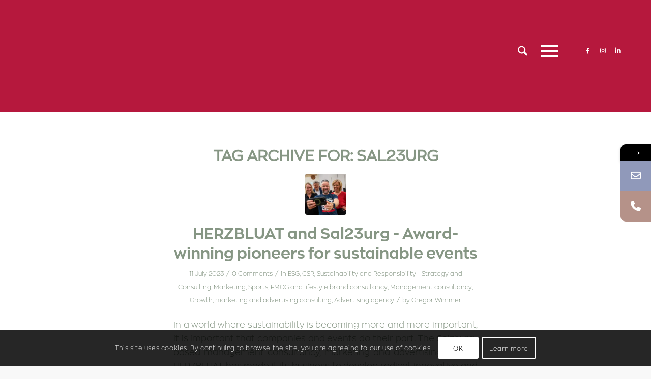

--- FILE ---
content_type: text/html; charset=UTF-8
request_url: https://www.herzbluat.at/en/tag/sal23urg/
body_size: 42646
content:
<!DOCTYPE html>
<html lang="en-GB" class="html_stretched responsive av-preloader-disabled  html_header_top html_logo_left html_main_nav_header html_menu_right html_custom html_header_sticky html_header_shrinking html_mobile_menu_tablet html_header_searchicon html_content_align_center html_header_unstick_top_disabled html_header_stretch_disabled html_minimal_header html_burger_menu html_av-overlay-side html_av-overlay-side-classic html_av-submenu-noclone html_entry_id_2424 av-cookies-consent-show-message-bar av-cookies-cookie-consent-enabled av-cookies-needs-opt-in av-cookies-user-needs-accept-button avia-cookie-check-browser-settings av-no-preview av-default-lightbox html_burger_menu_active">
<head>
<meta charset="UTF-8" />


<!-- mobile setting -->
<meta name="viewport" content="width=device-width, initial-scale=1">

<!-- Scripts/CSS and wp_head hook -->
<link href="https://fonts.googleapis.com/css?family=Lato:100,100i,200,200i,300,300i,400,400i,500,500i,600,600i,700,700i,800,800i,900,900i%7COpen+Sans:100,100i,200,200i,300,300i,400,400i,500,500i,600,600i,700,700i,800,800i,900,900i%7CIndie+Flower:100,100i,200,200i,300,300i,400,400i,500,500i,600,600i,700,700i,800,800i,900,900i%7COswald:100,100i,200,200i,300,300i,400,400i,500,500i,600,600i,700,700i,800,800i,900,900i" rel="stylesheet">			<style>								
					form#stickyelements-form input::-moz-placeholder{
						color: #4F4F4F;
					} 
					form#stickyelements-form input::-ms-input-placeholder{
						color: #4F4F4F					} 
					form#stickyelements-form input::-webkit-input-placeholder{
						color: #4F4F4F					}
					form#stickyelements-form input::placeholder{
						color: #4F4F4F					}
					form#stickyelements-form textarea::placeholder {
						color: #4F4F4F					}
					form#stickyelements-form textarea::-moz-placeholder {
						color: #4F4F4F					}					
			</style>	
			<meta name='robots' content='index, follow, max-image-preview:large, max-snippet:-1, max-video-preview:-1' />

				<script type='text/javascript'>

				function avia_cookie_check_sessionStorage()
				{
					//	FF throws error when all cookies blocked !!
					var sessionBlocked = false;
					try
					{
						var test = sessionStorage.getItem( 'aviaCookieRefused' ) != null;
					}
					catch(e)
					{
						sessionBlocked = true;
					}

					var aviaCookieRefused = ! sessionBlocked ? sessionStorage.getItem( 'aviaCookieRefused' ) : null;

					var html = document.getElementsByTagName('html')[0];

					/**
					 * Set a class to avoid calls to sessionStorage
					 */
					if( sessionBlocked || aviaCookieRefused )
					{
						if( html.className.indexOf('av-cookies-session-refused') < 0 )
						{
							html.className += ' av-cookies-session-refused';
						}
					}

					if( sessionBlocked || aviaCookieRefused || document.cookie.match(/aviaCookieConsent/) )
					{
						if( html.className.indexOf('av-cookies-user-silent-accept') >= 0 )
						{
							 html.className = html.className.replace(/\bav-cookies-user-silent-accept\b/g, '');
						}
					}
				}

				avia_cookie_check_sessionStorage();

			</script>
			<!-- Google tag (gtag.js) consent mode dataLayer added by Site Kit -->
<script type="text/javascript" id="google_gtagjs-js-consent-mode-data-layer">
/* <![CDATA[ */
window.dataLayer = window.dataLayer || [];function gtag(){dataLayer.push(arguments);}
gtag('consent', 'default', {"ad_personalization":"denied","ad_storage":"denied","ad_user_data":"denied","analytics_storage":"denied","functionality_storage":"denied","security_storage":"denied","personalization_storage":"denied","region":["AT","BE","BG","CH","CY","CZ","DE","DK","EE","ES","FI","FR","GB","GR","HR","HU","IE","IS","IT","LI","LT","LU","LV","MT","NL","NO","PL","PT","RO","SE","SI","SK"],"wait_for_update":500});
window._googlesitekitConsentCategoryMap = {"statistics":["analytics_storage"],"marketing":["ad_storage","ad_user_data","ad_personalization"],"functional":["functionality_storage","security_storage"],"preferences":["personalization_storage"]};
window._googlesitekitConsents = {"ad_personalization":"denied","ad_storage":"denied","ad_user_data":"denied","analytics_storage":"denied","functionality_storage":"denied","security_storage":"denied","personalization_storage":"denied","region":["AT","BE","BG","CH","CY","CZ","DE","DK","EE","ES","FI","FR","GB","GR","HR","HU","IE","IS","IT","LI","LT","LU","LV","MT","NL","NO","PL","PT","RO","SE","SI","SK"],"wait_for_update":500};
/* ]]> */
</script>
<!-- End Google tag (gtag.js) consent mode dataLayer added by Site Kit -->

	<!-- This site is optimized with the Yoast SEO Premium plugin v26.0 (Yoast SEO v26.7) - https://yoast.com/wordpress/plugins/seo/ -->
	<title>Sal23urg Archive - Herzbluat Management Consultancy, Marketing Consultancy, Sustainability Consultancy, Salzburg</title>
	<link rel="canonical" href="https://www.herzbluat.at/en/tag/sal23urg/" />
	<meta property="og:locale" content="en_GB" />
	<meta property="og:type" content="article" />
	<meta property="og:title" content="Sal23urg Archives" />
	<meta property="og:url" content="https://www.herzbluat.at/en/tag/sal23urg/" />
	<meta property="og:site_name" content="Herzbluat management consultancy, marketing consultancy, sustainability consultancy, Salzburg" />
	<meta property="og:image" content="https://www.herzbluat.at/wp-content/uploads/2023/04/HERZBLUAT-Unternehmensberatung-Marketingagentur-Werbeagentur-Salzburg.png" />
	<meta property="og:image:width" content="1913" />
	<meta property="og:image:height" content="1076" />
	<meta property="og:image:type" content="image/png" />
	<meta name="twitter:card" content="summary_large_image" />
	<meta name="twitter:site" content="@HERZBLUAT" />
	<script type="application/ld+json" class="yoast-schema-graph">{
    "@context": "https:\/\/schema.org",
    "@graph": [
        {
            "@type": "CollectionPage",
            "@id": "https:\/\/www.herzbluat.at\/tag\/sal23urg\/",
            "url": "https:\/\/www.herzbluat.at\/tag\/sal23urg\/",
            "name": "Sal23urg Archive - Herzbluat Management Consultancy, Marketing Consultancy, Sustainability Consultancy, Salzburg",
            "isPartOf": {
                "@id": "https:\/\/www.herzbluat.at\/#website"
            },
            "primaryImageOfPage": {
                "@id": "https:\/\/www.herzbluat.at\/tag\/sal23urg\/#primaryimage"
            },
            "image": {
                "@id": "https:\/\/www.herzbluat.at\/tag\/sal23urg\/#primaryimage"
            },
            "thumbnailUrl": "https:\/\/www.herzbluat.at\/wp-content\/uploads\/2023\/07\/2328-Green-Events-Auszeichnungsveranstaltung-BM-Gewessler-VK-Kogler-BMK-Cajetan-Perwein-5550-Kopie.webp",
            "breadcrumb": {
                "@id": "https:\/\/www.herzbluat.at\/tag\/sal23urg\/#breadcrumb"
            },
            "inLanguage": "en-GB"
        },
        {
            "@type": "ImageObject",
            "inLanguage": "en-GB",
            "@id": "https:\/\/www.herzbluat.at\/tag\/sal23urg\/#primaryimage",
            "url": "https:\/\/www.herzbluat.at\/wp-content\/uploads\/2023\/07\/2328-Green-Events-Auszeichnungsveranstaltung-BM-Gewessler-VK-Kogler-BMK-Cajetan-Perwein-5550-Kopie.webp",
            "contentUrl": "https:\/\/www.herzbluat.at\/wp-content\/uploads\/2023\/07\/2328-Green-Events-Auszeichnungsveranstaltung-BM-Gewessler-VK-Kogler-BMK-Cajetan-Perwein-5550-Kopie.webp",
            "width": 2060,
            "height": 1373,
            "caption": "Green Events Auszeichnungsveranstaltung BM Gewessler VK Kogler BMK Cajetan Perwein 5550"
        },
        {
            "@type": "BreadcrumbList",
            "@id": "https:\/\/www.herzbluat.at\/tag\/sal23urg\/#breadcrumb",
            "itemListElement": [
                {
                    "@type": "ListItem",
                    "position": 1,
                    "name": "Homepage",
                    "item": "https:\/\/www.herzbluat.at\/herzbluat-unternehmensberatung-marketingberatung-nachhaltigkeitsberatung-salzburg-oesterreich\/"
                },
                {
                    "@type": "ListItem",
                    "position": 2,
                    "name": "Sal23urg"
                }
            ]
        },
        {
            "@type": "WebSite",
            "@id": "https:\/\/www.herzbluat.at\/#website",
            "url": "https:\/\/www.herzbluat.at\/",
            "name": "Herzbluat management consultancy, marketing consultancy, sustainability consultancy, Salzburg",
            "description": "Management consultancy, marketing consultancy, sustainability consultancy, Salzburg, Austria",
            "publisher": {
                "@id": "https:\/\/www.herzbluat.at\/#organization"
            },
            "alternateName": "Herzbluat | Unternehmensberatung, Marketing, Nachhaltigkeit | Salzburg",
            "potentialAction": [
                {
                    "@type": "SearchAction",
                    "target": {
                        "@type": "EntryPoint",
                        "urlTemplate": "https:\/\/www.herzbluat.at\/?s={search_term_string}"
                    },
                    "query-input": {
                        "@type": "PropertyValueSpecification",
                        "valueRequired": true,
                        "valueName": "search_term_string"
                    }
                }
            ],
            "inLanguage": "en-GB"
        },
        {
            "@type": [
                "Organization",
                "Place",
                "ProfessionalService"
            ],
            "@id": "https:\/\/www.herzbluat.at\/#organization",
            "name": "HERZBLUAT Management Consultancy, Marketing &amp; Advertising Agency, Salzburg",
            "alternateName": "HERZBLUAT Unternehmensberatung, Marketing, Nachhaltigkeit",
            "url": "https:\/\/www.herzbluat.at\/",
            "logo": {
                "@id": "https:\/\/www.herzbluat.at\/tag\/sal23urg\/#local-main-organization-logo"
            },
            "image": {
                "@id": "https:\/\/www.herzbluat.at\/tag\/sal23urg\/#local-main-organization-logo"
            },
            "sameAs": [
                "https:\/\/www.facebook.com\/Herzbluat",
                "https:\/\/x.com\/HERZBLUAT",
                "https:\/\/www.linkedin.com\/company\/herzbluat-marketing--&-Werbeagentur\/",
                "https:\/\/www.instagram.com\/herzbluat"
            ],
            "address": {
                "@id": "https:\/\/www.herzbluat.at\/tag\/sal23urg\/#local-main-place-address"
            },
            "geo": {
                "@type": "GeoCoordinates",
                "latitude": "47.805",
                "longitude": "13.009"
            },
            "telephone": [
                "+436648197894"
            ],
            "openingHoursSpecification": [
                {
                    "@type": "OpeningHoursSpecification",
                    "dayOfWeek": [
                        "Monday",
                        "Tuesday",
                        "Wednesday",
                        "Thursday"
                    ],
                    "opens": "08:00",
                    "closes": "17:00"
                },
                {
                    "@type": "OpeningHoursSpecification",
                    "dayOfWeek": [
                        "Friday"
                    ],
                    "opens": "08:00",
                    "closes": "14:00"
                },
                {
                    "@type": "OpeningHoursSpecification",
                    "dayOfWeek": [
                        "Saturday",
                        "Sunday"
                    ],
                    "opens": "00:00",
                    "closes": "00:00"
                }
            ],
            "email": "office@herzbluat.at",
            "vatID": "ATU57352377",
            "priceRange": "$$$",
            "currenciesAccepted": "EUR"
        },
        {
            "@type": "PostalAddress",
            "@id": "https:\/\/www.herzbluat.at\/tag\/sal23urg\/#local-main-place-address",
            "streetAddress": "Siezenheimer Strasse 35",
            "addressLocality": "Salzburg",
            "postalCode": "5020",
            "addressRegion": "Salzburg",
            "addressCountry": "AT"
        },
        {
            "@type": "ImageObject",
            "inLanguage": "en-GB",
            "@id": "https:\/\/www.herzbluat.at\/tag\/sal23urg\/#local-main-organization-logo",
            "url": "https:\/\/www.herzbluat.at\/wp-content\/uploads\/2016\/04\/HERZBLUAT-Marketing-Werbeagentur-Icon.png",
            "contentUrl": "https:\/\/www.herzbluat.at\/wp-content\/uploads\/2016\/04\/HERZBLUAT-Marketing-Werbeagentur-Icon.png",
            "width": 512,
            "height": 512,
            "caption": "HERZBLUAT Unternehmensberatung, Marketingberatung, Nachhaltigkeitsberatung, Salzburg"
        }
    ]
}</script>
	<meta name="geo.placename" content="Salzburg" />
	<meta name="geo.position" content="47.805;13.009" />
	<meta name="geo.region" content="Austria" />
	<!-- / Yoast SEO Premium plugin. -->


<link rel='dns-prefetch' href='//www.googletagmanager.com' />
<link href='https://fonts.gstatic.com' crossorigin rel='preconnect' />
<link rel="alternate" type="application/rss+xml" title="Herzbluat Unternehmensberatung, Marketingberatung, Nachhaltigkeitsberatung, Salzburg &raquo; Feed" href="https://www.herzbluat.at/en/feed/" />
<link rel="alternate" type="application/rss+xml" title="Herzbluat Unternehmensberatung, Marketingberatung, Nachhaltigkeitsberatung, Salzburg &raquo; Comments Feed" href="https://www.herzbluat.at/en/comments/feed/" />
<link rel="alternate" type="application/rss+xml" title="Herzbluat Unternehmensberatung, Marketingberatung, Nachhaltigkeitsberatung, Salzburg &raquo; Sal23urg Tag Feed" href="https://www.herzbluat.at/en/tag/sal23urg/feed/" />
<style id='wp-img-auto-sizes-contain-inline-css' type='text/css'>
img:is([sizes=auto i],[sizes^="auto," i]){contain-intrinsic-size:3000px 1500px}
/*# sourceURL=wp-img-auto-sizes-contain-inline-css */
</style>
<link rel='stylesheet' id='avia-grid-css' href='https://www.herzbluat.at/wp-content/themes/enfold_old/css/grid.css?ver=7.1.3' type='text/css' media='all' />
<link rel='stylesheet' id='avia-base-css' href='https://www.herzbluat.at/wp-content/themes/enfold_old/css/base.css?ver=7.1.3' type='text/css' media='all' />
<link rel='stylesheet' id='avia-layout-css' href='https://www.herzbluat.at/wp-content/themes/enfold_old/css/layout.css?ver=7.1.3' type='text/css' media='all' />
<link rel='stylesheet' id='avia-module-audioplayer-css' href='https://www.herzbluat.at/wp-content/themes/enfold_old/config-templatebuilder/avia-shortcodes/audio-player/audio-player.css?ver=7.1.3' type='text/css' media='all' />
<link rel='stylesheet' id='avia-module-blog-css' href='https://www.herzbluat.at/wp-content/themes/enfold_old/config-templatebuilder/avia-shortcodes/blog/blog.css?ver=7.1.3' type='text/css' media='all' />
<link rel='stylesheet' id='avia-module-postslider-css' href='https://www.herzbluat.at/wp-content/themes/enfold_old/config-templatebuilder/avia-shortcodes/postslider/postslider.css?ver=7.1.3' type='text/css' media='all' />
<link rel='stylesheet' id='avia-module-button-css' href='https://www.herzbluat.at/wp-content/themes/enfold_old/config-templatebuilder/avia-shortcodes/buttons/buttons.css?ver=7.1.3' type='text/css' media='all' />
<link rel='stylesheet' id='avia-module-buttonrow-css' href='https://www.herzbluat.at/wp-content/themes/enfold_old/config-templatebuilder/avia-shortcodes/buttonrow/buttonrow.css?ver=7.1.3' type='text/css' media='all' />
<link rel='stylesheet' id='avia-module-button-fullwidth-css' href='https://www.herzbluat.at/wp-content/themes/enfold_old/config-templatebuilder/avia-shortcodes/buttons_fullwidth/buttons_fullwidth.css?ver=7.1.3' type='text/css' media='all' />
<link rel='stylesheet' id='avia-module-catalogue-css' href='https://www.herzbluat.at/wp-content/themes/enfold_old/config-templatebuilder/avia-shortcodes/catalogue/catalogue.css?ver=7.1.3' type='text/css' media='all' />
<link rel='stylesheet' id='avia-module-comments-css' href='https://www.herzbluat.at/wp-content/themes/enfold_old/config-templatebuilder/avia-shortcodes/comments/comments.css?ver=7.1.3' type='text/css' media='all' />
<link rel='stylesheet' id='avia-module-contact-css' href='https://www.herzbluat.at/wp-content/themes/enfold_old/config-templatebuilder/avia-shortcodes/contact/contact.css?ver=7.1.3' type='text/css' media='all' />
<link rel='stylesheet' id='avia-module-slideshow-css' href='https://www.herzbluat.at/wp-content/themes/enfold_old/config-templatebuilder/avia-shortcodes/slideshow/slideshow.css?ver=7.1.3' type='text/css' media='all' />
<link rel='stylesheet' id='avia-module-slideshow-contentpartner-css' href='https://www.herzbluat.at/wp-content/themes/enfold_old/config-templatebuilder/avia-shortcodes/contentslider/contentslider.css?ver=7.1.3' type='text/css' media='all' />
<link rel='stylesheet' id='avia-module-countdown-css' href='https://www.herzbluat.at/wp-content/themes/enfold_old/config-templatebuilder/avia-shortcodes/countdown/countdown.css?ver=7.1.3' type='text/css' media='all' />
<link rel='stylesheet' id='avia-module-dynamic-field-css' href='https://www.herzbluat.at/wp-content/themes/enfold_old/config-templatebuilder/avia-shortcodes/dynamic_field/dynamic_field.css?ver=7.1.3' type='text/css' media='all' />
<link rel='stylesheet' id='avia-module-gallery-css' href='https://www.herzbluat.at/wp-content/themes/enfold_old/config-templatebuilder/avia-shortcodes/gallery/gallery.css?ver=7.1.3' type='text/css' media='all' />
<link rel='stylesheet' id='avia-module-gallery-hor-css' href='https://www.herzbluat.at/wp-content/themes/enfold_old/config-templatebuilder/avia-shortcodes/gallery_horizontal/gallery_horizontal.css?ver=7.1.3' type='text/css' media='all' />
<link rel='stylesheet' id='avia-module-maps-css' href='https://www.herzbluat.at/wp-content/themes/enfold_old/config-templatebuilder/avia-shortcodes/google_maps/google_maps.css?ver=7.1.3' type='text/css' media='all' />
<link rel='stylesheet' id='avia-module-gridrow-css' href='https://www.herzbluat.at/wp-content/themes/enfold_old/config-templatebuilder/avia-shortcodes/grid_row/grid_row.css?ver=7.1.3' type='text/css' media='all' />
<link rel='stylesheet' id='avia-module-heading-css' href='https://www.herzbluat.at/wp-content/themes/enfold_old/config-templatebuilder/avia-shortcodes/heading/heading.css?ver=7.1.3' type='text/css' media='all' />
<link rel='stylesheet' id='avia-module-rotator-css' href='https://www.herzbluat.at/wp-content/themes/enfold_old/config-templatebuilder/avia-shortcodes/headline_rotator/headline_rotator.css?ver=7.1.3' type='text/css' media='all' />
<link rel='stylesheet' id='avia-module-hr-css' href='https://www.herzbluat.at/wp-content/themes/enfold_old/config-templatebuilder/avia-shortcodes/hr/hr.css?ver=7.1.3' type='text/css' media='all' />
<link rel='stylesheet' id='avia-module-icon-css' href='https://www.herzbluat.at/wp-content/themes/enfold_old/config-templatebuilder/avia-shortcodes/icon/icon.css?ver=7.1.3' type='text/css' media='all' />
<link rel='stylesheet' id='avia-module-icon-circles-css' href='https://www.herzbluat.at/wp-content/themes/enfold_old/config-templatebuilder/avia-shortcodes/icon_circles/icon_circles.css?ver=7.1.3' type='text/css' media='all' />
<link rel='stylesheet' id='avia-module-iconbox-css' href='https://www.herzbluat.at/wp-content/themes/enfold_old/config-templatebuilder/avia-shortcodes/iconbox/iconbox.css?ver=7.1.3' type='text/css' media='all' />
<link rel='stylesheet' id='avia-module-icongrid-css' href='https://www.herzbluat.at/wp-content/themes/enfold_old/config-templatebuilder/avia-shortcodes/icongrid/icongrid.css?ver=7.1.3' type='text/css' media='all' />
<link rel='stylesheet' id='avia-module-iconlist-css' href='https://www.herzbluat.at/wp-content/themes/enfold_old/config-templatebuilder/avia-shortcodes/iconlist/iconlist.css?ver=7.1.3' type='text/css' media='all' />
<link rel='stylesheet' id='avia-module-image-css' href='https://www.herzbluat.at/wp-content/themes/enfold_old/config-templatebuilder/avia-shortcodes/image/image.css?ver=7.1.3' type='text/css' media='all' />
<link rel='stylesheet' id='avia-module-image-diff-css' href='https://www.herzbluat.at/wp-content/themes/enfold_old/config-templatebuilder/avia-shortcodes/image_diff/image_diff.css?ver=7.1.3' type='text/css' media='all' />
<link rel='stylesheet' id='avia-module-hotspot-css' href='https://www.herzbluat.at/wp-content/themes/enfold_old/config-templatebuilder/avia-shortcodes/image_hotspots/image_hotspots.css?ver=7.1.3' type='text/css' media='all' />
<link rel='stylesheet' id='avia-module-sc-lottie-animation-css' href='https://www.herzbluat.at/wp-content/themes/enfold_old/config-templatebuilder/avia-shortcodes/lottie_animation/lottie_animation.css?ver=7.1.3' type='text/css' media='all' />
<link rel='stylesheet' id='avia-module-magazine-css' href='https://www.herzbluat.at/wp-content/themes/enfold_old/config-templatebuilder/avia-shortcodes/magazine/magazine.css?ver=7.1.3' type='text/css' media='all' />
<link rel='stylesheet' id='avia-module-masonry-css' href='https://www.herzbluat.at/wp-content/themes/enfold_old/config-templatebuilder/avia-shortcodes/masonry_entries/masonry_entries.css?ver=7.1.3' type='text/css' media='all' />
<link rel='stylesheet' id='avia-siteloader-css' href='https://www.herzbluat.at/wp-content/themes/enfold_old/css/avia-snippet-site-preloader.css?ver=7.1.3' type='text/css' media='all' />
<link rel='stylesheet' id='avia-module-menu-css' href='https://www.herzbluat.at/wp-content/themes/enfold_old/config-templatebuilder/avia-shortcodes/menu/menu.css?ver=7.1.3' type='text/css' media='all' />
<link rel='stylesheet' id='avia-module-notification-css' href='https://www.herzbluat.at/wp-content/themes/enfold_old/config-templatebuilder/avia-shortcodes/notification/notification.css?ver=7.1.3' type='text/css' media='all' />
<link rel='stylesheet' id='avia-module-numbers-css' href='https://www.herzbluat.at/wp-content/themes/enfold_old/config-templatebuilder/avia-shortcodes/numbers/numbers.css?ver=7.1.3' type='text/css' media='all' />
<link rel='stylesheet' id='avia-module-portfolio-css' href='https://www.herzbluat.at/wp-content/themes/enfold_old/config-templatebuilder/avia-shortcodes/portfolio/portfolio.css?ver=7.1.3' type='text/css' media='all' />
<link rel='stylesheet' id='avia-module-post-metadata-css' href='https://www.herzbluat.at/wp-content/themes/enfold_old/config-templatebuilder/avia-shortcodes/post_metadata/post_metadata.css?ver=7.1.3' type='text/css' media='all' />
<link rel='stylesheet' id='avia-module-progress-bar-css' href='https://www.herzbluat.at/wp-content/themes/enfold_old/config-templatebuilder/avia-shortcodes/progressbar/progressbar.css?ver=7.1.3' type='text/css' media='all' />
<link rel='stylesheet' id='avia-module-promobox-css' href='https://www.herzbluat.at/wp-content/themes/enfold_old/config-templatebuilder/avia-shortcodes/promobox/promobox.css?ver=7.1.3' type='text/css' media='all' />
<link rel='stylesheet' id='avia-sc-search-css' href='https://www.herzbluat.at/wp-content/themes/enfold_old/config-templatebuilder/avia-shortcodes/search/search.css?ver=7.1.3' type='text/css' media='all' />
<link rel='stylesheet' id='avia-module-slideshow-accordion-css' href='https://www.herzbluat.at/wp-content/themes/enfold_old/config-templatebuilder/avia-shortcodes/slideshow_accordion/slideshow_accordion.css?ver=7.1.3' type='text/css' media='all' />
<link rel='stylesheet' id='avia-module-slideshow-feature-image-css' href='https://www.herzbluat.at/wp-content/themes/enfold_old/config-templatebuilder/avia-shortcodes/slideshow_feature_image/slideshow_feature_image.css?ver=7.1.3' type='text/css' media='all' />
<link rel='stylesheet' id='avia-module-slideshow-fullsize-css' href='https://www.herzbluat.at/wp-content/themes/enfold_old/config-templatebuilder/avia-shortcodes/slideshow_fullsize/slideshow_fullsize.css?ver=7.1.3' type='text/css' media='all' />
<link rel='stylesheet' id='avia-module-slideshow-fullscreen-css' href='https://www.herzbluat.at/wp-content/themes/enfold_old/config-templatebuilder/avia-shortcodes/slideshow_fullscreen/slideshow_fullscreen.css?ver=7.1.3' type='text/css' media='all' />
<link rel='stylesheet' id='avia-module-slideshow-ls-css' href='https://www.herzbluat.at/wp-content/themes/enfold_old/config-templatebuilder/avia-shortcodes/slideshow_layerslider/slideshow_layerslider.css?ver=7.1.3' type='text/css' media='all' />
<link rel='stylesheet' id='avia-module-social-css' href='https://www.herzbluat.at/wp-content/themes/enfold_old/config-templatebuilder/avia-shortcodes/social_share/social_share.css?ver=7.1.3' type='text/css' media='all' />
<link rel='stylesheet' id='avia-module-tabsection-css' href='https://www.herzbluat.at/wp-content/themes/enfold_old/config-templatebuilder/avia-shortcodes/tab_section/tab_section.css?ver=7.1.3' type='text/css' media='all' />
<link rel='stylesheet' id='avia-module-table-css' href='https://www.herzbluat.at/wp-content/themes/enfold_old/config-templatebuilder/avia-shortcodes/table/table.css?ver=7.1.3' type='text/css' media='all' />
<link rel='stylesheet' id='avia-module-tabs-css' href='https://www.herzbluat.at/wp-content/themes/enfold_old/config-templatebuilder/avia-shortcodes/tabs/tabs.css?ver=7.1.3' type='text/css' media='all' />
<link rel='stylesheet' id='avia-module-team-css' href='https://www.herzbluat.at/wp-content/themes/enfold_old/config-templatebuilder/avia-shortcodes/team/team.css?ver=7.1.3' type='text/css' media='all' />
<link rel='stylesheet' id='avia-module-testimonials-css' href='https://www.herzbluat.at/wp-content/themes/enfold_old/config-templatebuilder/avia-shortcodes/testimonials/testimonials.css?ver=7.1.3' type='text/css' media='all' />
<link rel='stylesheet' id='avia-module-timeline-css' href='https://www.herzbluat.at/wp-content/themes/enfold_old/config-templatebuilder/avia-shortcodes/timeline/timeline.css?ver=7.1.3' type='text/css' media='all' />
<link rel='stylesheet' id='avia-module-toggles-css' href='https://www.herzbluat.at/wp-content/themes/enfold_old/config-templatebuilder/avia-shortcodes/toggles/toggles.css?ver=7.1.3' type='text/css' media='all' />
<link rel='stylesheet' id='avia-module-video-css' href='https://www.herzbluat.at/wp-content/themes/enfold_old/config-templatebuilder/avia-shortcodes/video/video.css?ver=7.1.3' type='text/css' media='all' />
<link rel='stylesheet' id='pt-cv-public-style-css' href='https://www.herzbluat.at/wp-content/plugins/content-views-query-and-display-post-page/public/assets/css/cv.css?ver=4.2.1' type='text/css' media='all' />
<link rel='stylesheet' id='pt-cv-public-pro-style-css' href='https://www.herzbluat.at/wp-content/plugins/pt-content-views-pro/public/assets/css/cvpro.min.css?ver=5.6.0.2' type='text/css' media='all' />
<link rel='stylesheet' id='sbi_styles-css' href='https://www.herzbluat.at/wp-content/plugins/instagram-feed-pro/css/sbi-styles.min.css?ver=6.9.0' type='text/css' media='all' />
<link rel='stylesheet' id='layerslider-css' href='https://www.herzbluat.at/wp-content/themes/enfold_old/config-layerslider/LayerSlider/assets/static/layerslider/css/layerslider.css?ver=7.15.1' type='text/css' media='all' />
<style id='wp-emoji-styles-inline-css' type='text/css'>

	img.wp-smiley, img.emoji {
		display: inline !important;
		border: none !important;
		box-shadow: none !important;
		height: 1em !important;
		width: 1em !important;
		margin: 0 0.07em !important;
		vertical-align: -0.1em !important;
		background: none !important;
		padding: 0 !important;
	}
/*# sourceURL=wp-emoji-styles-inline-css */
</style>
<link rel='stylesheet' id='trp-language-switcher-style-css' href='https://www.herzbluat.at/wp-content/plugins/translatepress-multilingual/assets/css/trp-language-switcher.css?ver=3.0.7' type='text/css' media='all' />
<style id='trp-language-switcher-style-inline-css' type='text/css'>
.trp-language-switcher > div {
    padding: 3px 5px 3px 5px;
    background-image: none;
    text-align: center;}
/*# sourceURL=trp-language-switcher-style-inline-css */
</style>
<link rel='stylesheet' id='avia-scs-css' href='https://www.herzbluat.at/wp-content/themes/enfold_old/css/shortcodes.css?ver=7.1.3' type='text/css' media='all' />
<link rel='stylesheet' id='avia-fold-unfold-css' href='https://www.herzbluat.at/wp-content/themes/enfold_old/css/avia-snippet-fold-unfold.css?ver=7.1.3' type='text/css' media='all' />
<link rel='stylesheet' id='avia-popup-css-css' href='https://www.herzbluat.at/wp-content/themes/enfold_old/js/aviapopup/magnific-popup.min.css?ver=7.1.3' type='text/css' media='screen' />
<link rel='stylesheet' id='avia-lightbox-css' href='https://www.herzbluat.at/wp-content/themes/enfold_old/css/avia-snippet-lightbox.css?ver=7.1.3' type='text/css' media='screen' />
<link rel='stylesheet' id='avia-widget-css-css' href='https://www.herzbluat.at/wp-content/themes/enfold_old/css/avia-snippet-widget.css?ver=7.1.3' type='text/css' media='screen' />
<link rel='stylesheet' id='avia-dynamic-css' href='https://www.herzbluat.at/wp-content/uploads/dynamic_avia/enfold.css?ver=696b95f4c1799' type='text/css' media='all' />
<link rel='stylesheet' id='avia-custom-css' href='https://www.herzbluat.at/wp-content/themes/enfold_old/css/custom.css?ver=7.1.3' type='text/css' media='all' />
<link rel='stylesheet' id='avia-cookie-css-css' href='https://www.herzbluat.at/wp-content/themes/enfold_old/css/avia-snippet-cookieconsent.css?ver=7.1.3' type='text/css' media='screen' />
<link rel='stylesheet' id='font-awesome-css-css' href='https://www.herzbluat.at/wp-content/plugins/mystickyelements/css/font-awesome.min.css?ver=2.3.4' type='text/css' media='all' />
<link rel='stylesheet' id='mystickyelements-front-css-css' href='https://www.herzbluat.at/wp-content/plugins/mystickyelements/css/mystickyelements-front.min.css?ver=2.3.4' type='text/css' media='all' />
<style id='mystickyelements-front-css-inline-css' type='text/css'>
@font-face {
					font-family: 'Open Sans Hebrew';
					src: url('https://www.herzbluat.at/wp-content/plugins/mystickyelements/fonts/OpenSansHebrew-Regular.woff') format('woff');
					font-weight: normal;
					font-style: normal;
					font-display: swap;
				}
				
				.mystickyelements-contact-form[dir='rtl'],
				.mystickyelements-contact-form[dir='rtl'] .element-contact-form .contact-form-heading,
				.mystickyelements-contact-form[dir='rtl'] form.stickyelements-form input,
				.mystickyelements-contact-form[dir='rtl'] form.stickyelements-form textarea,
				.mystickyelements-fixed[dir='rtl'] .mystickyelements-social-icon,
				.mystickyelements-fixed[dir='rtl'] .mystickyelements-social-text,
				html[dir='rtl'] .mystickyelements-contact-form,
				html[dir='rtl'] .mystickyelements-contact-form .element-contact-form .contact-form-heading,
				html[dir='rtl'] .mystickyelements-contact-form form.stickyelements-form input,
				html[dir='rtl'] .mystickyelements-contact-form form.stickyelements-form textarea,
				html[dir='rtl'] .mystickyelements-fixed .mystickyelements-social-icon,
				html[dir='rtl'] .mystickyelements-fixed .mystickyelements-social-text  {
					font-family: 'Open Sans Hebrew';
				}
				.mystickyelements-fixed,
									.mystickyelements-fixed ul,
									form#stickyelements-form select,
									form#stickyelements-form input,
									form#stickyelements-form textarea,
									.element-contact-form .contact-form-heading {
										font-family: Arial;
									}.mystickyelements-contact-form[dir="rtl"],
									.mystickyelements-contact-form[dir="rtl"] .element-contact-form .contact-form-heading,
									.mystickyelements-contact-form[dir="rtl"] form#stickyelements-form input,
									.mystickyelements-contact-form[dir="rtl"] form#stickyelements-form textarea,
									.mystickyelements-fixed[dir="rtl"] .mystickyelements-social-icon,
									.mystickyelements-fixed[dir="rtl"] .mystickyelements-social-text,
									html[dir="rtl"] .mystickyelements-contact-form,
									html[dir="rtl"] .mystickyelements-contact-form .element-contact-form .contact-form-heading,
									html[dir="rtl"] .mystickyelements-contact-form form#stickyelements-form input,
									html[dir="rtl"] .mystickyelements-contact-form form#stickyelements-form textarea,
									html[dir="rtl"] .mystickyelements-fixed .mystickyelements-social-icon,
									html[dir="rtl"] .mystickyelements-fixed .mystickyelements-social-text {
										font-family: Arial;
									}
/*# sourceURL=mystickyelements-front-css-inline-css */
</style>
<link rel='stylesheet' id='intl-tel-input-css' href='https://www.herzbluat.at/wp-content/plugins/mystickyelements/intl-tel-input-src/build/css/intlTelInput.css?ver=2.3.4' type='text/css' media='all' />
<link rel='stylesheet' id='avia-single-post-2424-css' href='https://www.herzbluat.at/wp-content/uploads/dynamic_avia/avia_posts_css/post-2424.css?ver=ver-1768662265' type='text/css' media='all' />
<link rel='stylesheet' id='avia-single-post-3155-css' href='https://www.herzbluat.at/wp-content/uploads/dynamic_avia/avia_posts_css/post-3155.css?ver=ver-1768658424' type='text/css' media='all' />
<script type="text/javascript" src="https://www.herzbluat.at/wp-includes/js/jquery/jquery.min.js?ver=3.7.1" id="jquery-core-js"></script>
<script type="text/javascript" src="https://www.herzbluat.at/wp-includes/js/jquery/jquery-migrate.min.js?ver=3.4.1" id="jquery-migrate-js"></script>
<script type="text/javascript" src="https://www.herzbluat.at/wp-content/themes/enfold_old/js/avia-js.js?ver=7.1.3" id="avia-js-js"></script>
<script type="text/javascript" src="https://www.herzbluat.at/wp-content/themes/enfold_old/js/avia-compat.js?ver=7.1.3" id="avia-compat-js"></script>

<!-- Google tag (gtag.js) snippet added by Site Kit -->
<!-- Google Analytics snippet added by Site Kit -->
<script type="text/javascript" src="https://www.googletagmanager.com/gtag/js?id=GT-KV5DWSR" id="google_gtagjs-js" async></script>
<script type="text/javascript" id="google_gtagjs-js-after">
/* <![CDATA[ */
window.dataLayer = window.dataLayer || [];function gtag(){dataLayer.push(arguments);}
gtag("set","linker",{"domains":["www.herzbluat.at"]});
gtag("js", new Date());
gtag("set", "developer_id.dZTNiMT", true);
gtag("config", "GT-KV5DWSR");
 window._googlesitekit = window._googlesitekit || {}; window._googlesitekit.throttledEvents = []; window._googlesitekit.gtagEvent = (name, data) => { var key = JSON.stringify( { name, data } ); if ( !! window._googlesitekit.throttledEvents[ key ] ) { return; } window._googlesitekit.throttledEvents[ key ] = true; setTimeout( () => { delete window._googlesitekit.throttledEvents[ key ]; }, 5 ); gtag( "event", name, { ...data, event_source: "site-kit" } ); }; 
//# sourceURL=google_gtagjs-js-after
/* ]]> */
</script>
<link rel="https://api.w.org/" href="https://www.herzbluat.at/en/wp-json/" /><link rel="alternate" title="JSON" type="application/json" href="https://www.herzbluat.at/en/wp-json/wp/v2/tags/467" /><link rel="EditURI" type="application/rsd+xml" title="RSD" href="https://www.herzbluat.at/xmlrpc.php?rsd" />
<meta name="generator" content="WordPress 6.9" />
<meta name="generator" content="Site Kit by Google 1.170.0" /><script type="text/javascript">
(function(url){
	if(/(?:Chrome\/26\.0\.1410\.63 Safari\/537\.31|WordfenceTestMonBot)/.test(navigator.userAgent)){ return; }
	var addEvent = function(evt, handler) {
		if (window.addEventListener) {
			document.addEventListener(evt, handler, false);
		} else if (window.attachEvent) {
			document.attachEvent('on' + evt, handler);
		}
	};
	var removeEvent = function(evt, handler) {
		if (window.removeEventListener) {
			document.removeEventListener(evt, handler, false);
		} else if (window.detachEvent) {
			document.detachEvent('on' + evt, handler);
		}
	};
	var evts = 'contextmenu dblclick drag dragend dragenter dragleave dragover dragstart drop keydown keypress keyup mousedown mousemove mouseout mouseover mouseup mousewheel scroll'.split(' ');
	var logHuman = function() {
		if (window.wfLogHumanRan) { return; }
		window.wfLogHumanRan = true;
		var wfscr = document.createElement('script');
		wfscr.type = 'text/javascript';
		wfscr.async = true;
		wfscr.src = url + '&r=' + Math.random();
		(document.getElementsByTagName('head')[0]||document.getElementsByTagName('body')[0]).appendChild(wfscr);
		for (var i = 0; i < evts.length; i++) {
			removeEvent(evts[i], logHuman);
		}
	};
	for (var i = 0; i < evts.length; i++) {
		addEvent(evts[i], logHuman);
	}
})('//www.herzbluat.at/en/?wordfence_lh=1&hid=64B608F19305D4B8B74910CADD2CE1B6');
</script><!-- Markup (JSON-LD) structured in schema.org ver.4.8.1 START -->
<script type="application/ld+json">{
    "@context": "https:\/\/schema.org",
    "@type": "ProfessionalService",
    "name": "HERZBLUAT Management Consultancy, Marketing &amp; Advertising Agency",
    "image": "https:\/\/www.herzbluat.at\/wp-content\/uploads\/2016\/04\/HERZBLUAT-Marketing-Werbeagentur-Icon.png",
    "url": "https:\/\/www.herzbluat.at\/",
    "telephone": "+436648197894",
    "address": {
        "@type": "PostalAddress",
        "streetAddress": "Siezenheimer Strasse 35",
        "addressLocality": "Salzburg, Austria",
        "postalCode": "5020",
        "addressCountry": "AT",
        "addressRegion": "Salzburg"
    },
    "geo": {
        "@type": "GeoCoordinates",
        "latitude": "47.80569",
        "longitude": "13.01012"
    },
    "openingHours": [
        "Mo-Th 08:00-17:00",
        "Fr 08:00-14:00"
    ],
    "priceRange": "$$$"
}</script>
<!-- Markup (JSON-LD) structured in schema.org END -->
<link rel="alternate" hreflang="de-DE" href="https://www.herzbluat.at/tag/sal23urg/"/>
<link rel="alternate" hreflang="en-GB" href="https://www.herzbluat.at/en/tag/sal23urg/"/>
<link rel="alternate" hreflang="de" href="https://www.herzbluat.at/tag/sal23urg/"/>
<link rel="alternate" hreflang="en" href="https://www.herzbluat.at/en/tag/sal23urg/"/>

<link rel="icon" href="https://www.herzbluat.at/wp-content/uploads/2014/09/apple-touch-icon-144x144-1024x1024.png" type="image/png">
<!--[if lt IE 9]><script src="https://www.herzbluat.at/wp-content/themes/enfold_old/js/html5shiv.js"></script><![endif]--><link rel="profile" href="https://gmpg.org/xfn/11" />
<link rel="alternate" type="application/rss+xml" title="Herzbluat Unternehmensberatung, Marketingberatung, Nachhaltigkeitsberatung, Salzburg RSS2 Feed" href="https://www.herzbluat.at/en/feed/" />
<link rel="pingback" href="https://www.herzbluat.at/xmlrpc.php" />

<style type='text/css' media='screen'>
 #top #header_main > .container, #top #header_main > .container .main_menu  .av-main-nav > li > a, #top #header_main #menu-item-shop .cart_dropdown_link{ height:200px; line-height: 200px; }
 .html_top_nav_header .av-logo-container{ height:200px;  }
 .html_header_top.html_header_sticky #top #wrap_all #main{ padding-top:198px; } 
</style>
<link rel="icon" href="https://www.herzbluat.at/wp-content/uploads/2016/04/cropped-HERZBLUAT-Marketing-Werbeagentur-Icon-32x32.png" sizes="32x32" />
<link rel="icon" href="https://www.herzbluat.at/wp-content/uploads/2016/04/cropped-HERZBLUAT-Marketing-Werbeagentur-Icon-192x192.png" sizes="192x192" />
<link rel="apple-touch-icon" href="https://www.herzbluat.at/wp-content/uploads/2016/04/cropped-HERZBLUAT-Marketing-Werbeagentur-Icon-180x180.png" />
<meta name="msapplication-TileImage" content="https://www.herzbluat.at/wp-content/uploads/2016/04/cropped-HERZBLUAT-Marketing-Werbeagentur-Icon-270x270.png" />
<style type="text/css">
		@font-face {font-family: 'entypo-fontello-enfold'; font-weight: normal; font-style: normal; font-display: auto;
		src: url('https://www.herzbluat.at/wp-content/themes/enfold_old/config-templatebuilder/avia-template-builder/assets/fonts/entypo-fontello-enfold/entypo-fontello-enfold.woff2') format('woff2'),
		url('https://www.herzbluat.at/wp-content/themes/enfold_old/config-templatebuilder/avia-template-builder/assets/fonts/entypo-fontello-enfold/entypo-fontello-enfold.woff') format('woff'),
		url('https://www.herzbluat.at/wp-content/themes/enfold_old/config-templatebuilder/avia-template-builder/assets/fonts/entypo-fontello-enfold/entypo-fontello-enfold.ttf') format('truetype'),
		url('https://www.herzbluat.at/wp-content/themes/enfold_old/config-templatebuilder/avia-template-builder/assets/fonts/entypo-fontello-enfold/entypo-fontello-enfold.svg#entypo-fontello-enfold') format('svg'),
		url('https://www.herzbluat.at/wp-content/themes/enfold_old/config-templatebuilder/avia-template-builder/assets/fonts/entypo-fontello-enfold/entypo-fontello-enfold.eot'),
		url('https://www.herzbluat.at/wp-content/themes/enfold_old/config-templatebuilder/avia-template-builder/assets/fonts/entypo-fontello-enfold/entypo-fontello-enfold.eot?#iefix') format('embedded-opentype');
		}

		#top .avia-font-entypo-fontello-enfold, body .avia-font-entypo-fontello-enfold, html body [data-av_iconfont='entypo-fontello-enfold']:before{ font-family: 'entypo-fontello-enfold'; }
		
		@font-face {font-family: 'entypo-fontello'; font-weight: normal; font-style: normal; font-display: auto;
		src: url('https://www.herzbluat.at/wp-content/themes/enfold_old/config-templatebuilder/avia-template-builder/assets/fonts/entypo-fontello/entypo-fontello.woff2') format('woff2'),
		url('https://www.herzbluat.at/wp-content/themes/enfold_old/config-templatebuilder/avia-template-builder/assets/fonts/entypo-fontello/entypo-fontello.woff') format('woff'),
		url('https://www.herzbluat.at/wp-content/themes/enfold_old/config-templatebuilder/avia-template-builder/assets/fonts/entypo-fontello/entypo-fontello.ttf') format('truetype'),
		url('https://www.herzbluat.at/wp-content/themes/enfold_old/config-templatebuilder/avia-template-builder/assets/fonts/entypo-fontello/entypo-fontello.svg#entypo-fontello') format('svg'),
		url('https://www.herzbluat.at/wp-content/themes/enfold_old/config-templatebuilder/avia-template-builder/assets/fonts/entypo-fontello/entypo-fontello.eot'),
		url('https://www.herzbluat.at/wp-content/themes/enfold_old/config-templatebuilder/avia-template-builder/assets/fonts/entypo-fontello/entypo-fontello.eot?#iefix') format('embedded-opentype');
		}

		#top .avia-font-entypo-fontello, body .avia-font-entypo-fontello, html body [data-av_iconfont='entypo-fontello']:before{ font-family: 'entypo-fontello'; }
		</style>

<!--
Debugging Info for Theme support: 

Theme: Enfold
Version: 7.1.3
Installed: enfold_old
AviaFramework Version: 5.6
AviaBuilder Version: 6.0
aviaElementManager Version: 1.0.1
ML:640-PU:175-PLA:28
WP:6.9
Compress: CSS:disabled - JS:disabled
Updates: enabled - unverified Envato token
PLAu:25
-->
<link rel='stylesheet' id='shariffcss-css' href='https://www.herzbluat.at/wp-content/plugins/shariff/css/shariff.min.css?ver=4.6.15' type='text/css' media='all' />
</head>

<body id="top" class="archive tag tag-sal23urg tag-467 wp-theme-enfold_old stretched no_sidebar_border rtl_columns av-curtain-numeric zonaproultra-custom zonaproultra zonaprolight-custom zonaprolight  translatepress-en_GB avia-responsive-images-support" itemscope="itemscope" itemtype="https://schema.org/WebPage" >

	
	<div id='wrap_all'>

	
<header id='header' class='all_colors header_color light_bg_color  av_header_top av_logo_left av_main_nav_header av_menu_right av_custom av_header_sticky av_header_shrinking av_header_stretch_disabled av_mobile_menu_tablet av_header_searchicon av_header_unstick_top_disabled av_minimal_header av_bottom_nav_disabled  av_header_border_disabled' aria-label="Header" data-av_shrink_factor='50' role="banner" itemscope="itemscope" itemtype="https://schema.org/WPHeader" >

		<div  id='header_main' class='container_wrap container_wrap_logo'>

        <div class='container av-logo-container'><div class='inner-container'><span class='logo avia-standard-logo'><a href='https://www.herzbluat.at/en/' class='' aria-label='Herzbluat management consultancy, marketing consultancy, sustainability consultancy, Salzburg' ><img src="https://www.herzbluat.at/wp-content/uploads/2023/03/HERZBLUAT_Logo_weiss-300x46.png" height="100" width="300" alt='Herzbluat management consultancy, marketing consultancy, sustainability consultancy, Salzburg' title='' /></a></span><nav class='main_menu' data-selectname='Select a page'  role="navigation" itemscope="itemscope" itemtype="https://schema.org/SiteNavigationElement" data-no-translation-data-selectname="" ><div class="avia-menu av-main-nav-wrap av_menu_icon_beside"><ul role="menu" class="menu av-main-nav" id="avia-menu"><li role="menuitem" id="menu-item-1485" class="menu-item menu-item-type-post_type menu-item-object-page menu-item-home menu-item-top-level menu-item-top-level-1"><a href="https://www.herzbluat.at/en/" itemprop="url" tabindex="0"><span class="avia-bullet"></span><span class="avia-menu-text">Home</span><span class="avia-menu-fx"><span class="avia-arrow-wrap"><span class="avia-arrow"></span></span></span></a></li>
<li role="menuitem" id="menu-item-3371" class="menu-item menu-item-type-post_type menu-item-object-page menu-item-top-level menu-item-top-level-2"><a href="https://www.herzbluat.at/en/circular-business-design-sprint/" itemprop="url" tabindex="0"><span class="avia-bullet"></span><span class="avia-menu-text">Kreislaufwirtschaft Workshop</span><span class="avia-menu-fx"><span class="avia-arrow-wrap"><span class="avia-arrow"></span></span></span></a></li>
<li role="menuitem" id="menu-item-3026" class="menu-item menu-item-type-custom menu-item-object-custom menu-item-top-level menu-item-top-level-3"><a href="https://www.herzbluat.at/en/quickcheck/" itemprop="url" tabindex="0"><span class="avia-bullet"></span><span class="avia-menu-text">Geschäftsmodell Quick-Check</span><span class="avia-menu-fx"><span class="avia-arrow-wrap"><span class="avia-arrow"></span></span></span></a></li>
<li role="menuitem" id="menu-item-3027" class="menu-item menu-item-type-custom menu-item-object-custom menu-item-top-level menu-item-top-level-4"><a href="https://www.herzbluat.at/en/weeklywednesdaywalk/" itemprop="url" tabindex="0"><span class="avia-bullet"></span><span class="avia-menu-text">Weekly Wednesday Walk</span><span class="avia-menu-fx"><span class="avia-arrow-wrap"><span class="avia-arrow"></span></span></span></a></li>
<li role="menuitem" id="menu-item-3080" class="menu-item menu-item-type-post_type menu-item-object-page menu-item-top-level menu-item-top-level-5"><a href="https://www.herzbluat.at/en/sustainable-apprenticeship/" itemprop="url" tabindex="0"><span class="avia-bullet"></span><span class="avia-menu-text">Sustainable apprenticeships</span><span class="avia-menu-fx"><span class="avia-arrow-wrap"><span class="avia-arrow"></span></span></span></a></li>
<li role="menuitem" id="menu-item-1484" class="menu-item menu-item-type-post_type menu-item-object-page menu-item-mega-parent  menu-item-top-level menu-item-top-level-6"><a href="https://www.herzbluat.at/en/blog/" itemprop="url" tabindex="0"><span class="avia-bullet"></span><span class="avia-menu-text">Blog article</span><span class="avia-menu-fx"><span class="avia-arrow-wrap"><span class="avia-arrow"></span></span></span></a></li>
<li role="menuitem" id="menu-item-1540" class="menu-item menu-item-type-post_type menu-item-object-page menu-item-has-children menu-item-top-level menu-item-top-level-7"><a href="https://www.herzbluat.at/en/services/" itemprop="url" tabindex="0"><span class="avia-bullet"></span><span class="avia-menu-text">Services</span><span class="avia-menu-fx"><span class="avia-arrow-wrap"><span class="avia-arrow"></span></span></span></a>


<ul class="sub-menu">
	<li role="menuitem" id="menu-item-1572" class="menu-item menu-item-type-post_type menu-item-object-page"><a href="https://www.herzbluat.at/en/management-consultancy-salzburg/" itemprop="url" tabindex="0"><span class="avia-bullet"></span><span class="avia-menu-text">Management consultancy</span></a></li>
	<li role="menuitem" id="menu-item-1573" class="menu-item menu-item-type-post_type menu-item-object-page"><a href="https://www.herzbluat.at/en/marketingagency-salzburg/" itemprop="url" tabindex="0"><span class="avia-bullet"></span><span class="avia-menu-text">Marketing agency</span></a></li>
</ul>
</li>
<li role="menuitem" id="menu-item-2512" class="menu-item menu-item-type-post_type menu-item-object-page menu-item-top-level menu-item-top-level-8"><a href="https://www.herzbluat.at/en/publications/" itemprop="url" tabindex="0"><span class="avia-bullet"></span><span class="avia-menu-text">Publications</span><span class="avia-menu-fx"><span class="avia-arrow-wrap"><span class="avia-arrow"></span></span></span></a></li>
<li role="menuitem" id="menu-item-375" class="menu-item menu-item-type-post_type menu-item-object-page menu-item-has-children menu-item-top-level menu-item-top-level-9"><a href="https://www.herzbluat.at/en/gregor-wimmer-herzbluat-business-consultancy-marketing-advertising-agency-salzburg-austria/" itemprop="url" tabindex="0"><span class="avia-bullet"></span><span class="avia-menu-text">Who is behind it?</span><span class="avia-menu-fx"><span class="avia-arrow-wrap"><span class="avia-arrow"></span></span></span></a>


<ul class="sub-menu">
	<li role="menuitem" id="menu-item-510" class="menu-item menu-item-type-post_type menu-item-object-page"><a href="https://www.herzbluat.at/en/gregor-wimmer-herzbluat-business-consultancy-marketing-advertising-agency-salzburg-austria/" itemprop="url" tabindex="0"><span class="avia-bullet"></span><span class="avia-menu-text">Gregor Wimmer</span></a></li>
</ul>
</li>
<li role="menuitem" id="menu-item-2472" class="menu-item menu-item-type-post_type menu-item-object-page menu-item-top-level menu-item-top-level-10"><a href="https://www.herzbluat.at/en/herzbluat-business-consulting-marketing-advertising-agency-salzburg-austria-2/" itemprop="url" tabindex="0"><span class="avia-bullet"></span><span class="avia-menu-text">Newsletter subscription</span><span class="avia-menu-fx"><span class="avia-arrow-wrap"><span class="avia-arrow"></span></span></span></a></li>
<li role="menuitem" id="menu-item-2220" class="menu-item menu-item-type-post_type menu-item-object-page menu-item-top-level menu-item-top-level-11"><a href="https://www.herzbluat.at/en/contact/" itemprop="url" tabindex="0"><span class="avia-bullet"></span><span class="avia-menu-text">Contact</span><span class="avia-menu-fx"><span class="avia-arrow-wrap"><span class="avia-arrow"></span></span></span></a></li>
<li role="menuitem" id="menu-item-2971" class="trp-language-switcher-container menu-item menu-item-type-post_type menu-item-object-language_switcher menu-item-top-level menu-item-top-level-12"><a href="https://www.herzbluat.at/tag/sal23urg/" itemprop="url" tabindex="0"><span class="avia-bullet"></span><span class="avia-menu-text"><span data-no-translation><img class="trp-flag-image" src="https://www.herzbluat.at/wp-content/plugins/translatepress-multilingual/assets/images/flags/de_DE.png" width="18" height="12" alt="de_DE" title="Deutsch"><span class="trp-ls-language-name">Deutsch</span></span></span><span class="avia-menu-fx"><span class="avia-arrow-wrap"><span class="avia-arrow"></span></span></span></a></li>
<li id="menu-item-search" class="noMobile menu-item menu-item-search-dropdown menu-item-avia-special" role="menuitem"><a class="avia-svg-icon avia-font-svg_entypo-fontello" aria-label="Search" href="?s=" rel="nofollow" title="Click to open the search input field" data-avia-search-tooltip="&lt;search&gt;	&lt;form role=&quot;search&quot; action=&quot;https://www.herzbluat.at/en/&quot; id=&quot;searchform&quot; method=&quot;get&quot; class=&quot;&quot;&gt;		&lt;div&gt;&lt;span class=&#039;av_searchform_search avia-svg-icon avia-font-svg_entypo-fontello&#039; data-av_svg_icon=&#039;search&#039; data-av_iconset=&#039;svg_entypo-fontello&#039;&gt;&lt;svg version=&quot;1.1&quot; xmlns=&quot;http://www.w3.org/2000/svg&quot; width=&quot;25&quot; height=&quot;32&quot; viewBox=&quot;0 0 25 32&quot; preserveAspectRatio=&quot;xMidYMid meet&quot; aria-labelledby=&#039;av-svg-title-1&#039; aria-describedby=&#039;av-svg-desc-1&#039; role=&quot;graphics-symbol&quot; aria-hidden=&quot;true&quot;&gt;&lt;title id=&#039;av-svg-title-1&#039;&gt;Search&lt;/title&gt;&lt;desc id=&#039;av-svg-desc-1&#039;&gt;Search&lt;/desc&gt;&lt;path d=&quot;M24.704 24.704q0.96 1.088 0.192 1.984l-1.472 1.472q-1.152 1.024-2.176 0l-6.080-6.080q-2.368 1.344-4.992 1.344-4.096 0-7.136-3.040t-3.040-7.136 2.88-7.008 6.976-2.912 7.168 3.040 3.072 7.136q0 2.816-1.472 5.184zM3.008 13.248q0 2.816 2.176 4.992t4.992 2.176 4.832-2.016 2.016-4.896q0-2.816-2.176-4.96t-4.992-2.144-4.832 2.016-2.016 4.832z&quot;&gt;&lt;/path&gt;&lt;/svg&gt;&lt;/span&gt;			&lt;input type=&quot;submit&quot; value=&quot;&quot; id=&quot;searchsubmit&quot; class=&quot;button&quot; title=&quot;Enter at least 3 characters to show search results in a dropdown or click to route to search result page to show all results&quot; /&gt;			&lt;input type=&quot;search&quot; id=&quot;s&quot; name=&quot;s&quot; value=&quot;&quot; aria-label=&#039;Search&#039; placeholder=&#039;Search&#039; required /&gt;		&lt;/div&gt;	&lt;/form&gt;&lt;/search&gt;" data-av_svg_icon='search' data-av_iconset='svg_entypo-fontello' data-no-translation-aria-label="" data-no-translation-title=""><svg version="1.1" xmlns="http://www.w3.org/2000/svg" width="25" height="32" viewbox="0 0 25 32" preserveaspectratio="xMidYMid meet" aria-labelledby='av-svg-title-2' aria-describedby='av-svg-desc-2' role="graphics-symbol" aria-hidden="true">
<title id='av-svg-title-2' data-no-translation="" data-trp-gettext="">Click to open the search input field</title>
<desc id='av-svg-desc-2' data-no-translation="" data-trp-gettext="">Click to open the search input field</desc>
<path d="M24.704 24.704q0.96 1.088 0.192 1.984l-1.472 1.472q-1.152 1.024-2.176 0l-6.080-6.080q-2.368 1.344-4.992 1.344-4.096 0-7.136-3.040t-3.040-7.136 2.88-7.008 6.976-2.912 7.168 3.040 3.072 7.136q0 2.816-1.472 5.184zM3.008 13.248q0 2.816 2.176 4.992t4.992 2.176 4.832-2.016 2.016-4.896q0-2.816-2.176-4.96t-4.992-2.144-4.832 2.016-2.016 4.832z"></path>
</svg><span class="avia_hidden_link_text" data-no-translation="" data-trp-gettext="">Search</span></a></li><li class="av-burger-menu-main menu-item-avia-special" role="menuitem">
	        			<a href="#" aria-label="Menu" aria-hidden="false" data-no-translation-aria-label="">
							<span class="av-hamburger av-hamburger--spin av-js-hamburger">
								<span class="av-hamburger-box">
						          <span class="av-hamburger-inner"></span>
						          <strong data-no-translation="" data-trp-gettext="">Menu</strong>
								</span>
							</span>
							<span class="avia_hidden_link_text" data-no-translation="" data-trp-gettext="">Menu</span>
						</a>
	        		   </li></ul></div><ul class='noLightbox social_bookmarks icon_count_3'><li class='social_bookmarks_facebook av-social-link-facebook social_icon_1 avia_social_iconfont'><a  target="_blank" aria-label="Link to Facebook" href='https://www.facebook.com/herzbluat' data-av_icon='' data-av_iconfont='entypo-fontello' title="Link to Facebook" desc="Link to Facebook" data-no-translation-aria-label="" data-no-translation-title="" data-no-translation-desc=""><span class='avia_hidden_link_text' data-no-translation="" data-trp-gettext="">Link to Facebook</span></a></li><li class='social_bookmarks_instagram av-social-link-instagram social_icon_2 avia_social_iconfont'><a  target="_blank" aria-label="Link to Instagram" href='https://www.instagram.com/herzbluat' data-av_icon='' data-av_iconfont='entypo-fontello' title="Link to Instagram" desc="Link to Instagram" data-no-translation-aria-label="" data-no-translation-title="" data-no-translation-desc=""><span class='avia_hidden_link_text' data-no-translation="" data-trp-gettext="">Link to Instagram</span></a></li><li class='social_bookmarks_linkedin av-social-link-linkedin social_icon_3 avia_social_iconfont'><a  target="_blank" aria-label="Link to LinkedIn" href='https://www.linkedin.com/company/herzbluat-marketing--&#038;-Werbeagentur/' data-av_icon='' data-av_iconfont='entypo-fontello' title="Link to LinkedIn" desc="Link to LinkedIn" data-no-translation-aria-label="" data-no-translation-title="" data-no-translation-desc=""><span class='avia_hidden_link_text' data-no-translation="" data-trp-gettext="">Link to LinkedIn</span></a></li></ul></nav></div> </div> 
		<!-- end container_wrap-->
		</div>
<div class="header_bg"></div>
<!-- end header -->
</header>

	<div id='main' class='all_colors' data-scroll-offset='198'>

	
		<div class='container_wrap container_wrap_first main_color fullsize'>

			<div class='container template-blog'>

				<main class='content av-content-full alpha units av-main-tag'  role="main" itemprop="mainContentOfPage" itemscope="itemscope" itemtype="https://schema.org/Blog" >

					<div class="category-term-description">
											</div>

					<h3 class='post-title tag-page-post-type-title'>Tag Archive for:  <span>Sal23urg</span></h3><article class="post-entry post-entry-type-standard post-entry-2424 post-loop-1 post-parity-odd single-small with-slider post-2424 post type-post status-publish format-standard has-post-thumbnail hentry category-esg-csr-nachhaltigkeit-und-verantwortung-strategie-und-beratung category-marketing category-sport-fmcg-und-lifestyle-markenberatung category-unternehmensberatung category-wachstums-marketing-und-werbeberatung category-Werbeagentur tag-auszeichnung tag-herzbluat tag-ministerin-gewessler tag-nachhaltige-veranstaltung tag-sal23urg tag-vizekanzler-kogler"  itemscope="itemscope" itemtype="https://schema.org/BlogPosting" ><div class="blog-meta"><a href='https://www.herzbluat.at/en/herzbluat-sal23urg-pioneers-for-sustainable-events/' class='small-preview'  title="Green Events Awards Event BM Gewessler VK Kogler BMK Cajetan Perwein 5550"   itemprop="image" itemscope="itemscope" itemtype="https://schema.org/ImageObject" ><img loading="lazy" width="180" height="180" src="https://www.herzbluat.at/wp-content/uploads/2023/07/2328-Green-Events-Auszeichnungsveranstaltung-BM-Gewessler-VK-Kogler-BMK-Cajetan-Perwein-5550-Kopie-180x180.webp" class="wp-image-2426 avia-img-lazy-loading-2426 attachment-square size-square wp-post-image" alt="Green Events Awards Event BM Gewessler VK Kogler BMK Cajetan Perwein 5550" decoding="async" srcset="https://www.herzbluat.at/wp-content/uploads/2023/07/2328-Green-Events-Auszeichnungsveranstaltung-BM-Gewessler-VK-Kogler-BMK-Cajetan-Perwein-5550-Kopie-180x180.webp 180w, https://www.herzbluat.at/wp-content/uploads/2023/07/2328-Green-Events-Auszeichnungsveranstaltung-BM-Gewessler-VK-Kogler-BMK-Cajetan-Perwein-5550-Kopie-80x80.webp 80w, https://www.herzbluat.at/wp-content/uploads/2023/07/2328-Green-Events-Auszeichnungsveranstaltung-BM-Gewessler-VK-Kogler-BMK-Cajetan-Perwein-5550-Kopie-36x36.webp 36w" sizes="(max-width: 180px) 100vw, 180px" /><span class='iconfont avia-svg-icon avia-font-svg_entypo-fontello' data-av_svg_icon='pencil' data-av_iconset='svg_entypo-fontello' ><svg version="1.1" xmlns="http://www.w3.org/2000/svg" width="25" height="32" viewbox="0 0 25 32" preserveaspectratio="xMidYMid meet" role="graphics-symbol" aria-hidden="true">
<path d="M22.976 5.44q1.024 1.024 1.504 2.048t0.48 1.536v0.512l-8.064 8.064-9.28 9.216-7.616 1.664 1.6-7.68 9.28-9.216 8.064-8.064q1.728-0.384 4.032 1.92zM7.168 25.92l0.768-0.768q-0.064-1.408-1.664-3.008-0.704-0.704-1.44-1.12t-1.12-0.416l-0.448-0.064-0.704 0.768-0.576 2.56q0.896 0.512 1.472 1.088 0.768 0.768 1.152 1.536z"></path>
</svg></span></a></div><div class='entry-content-wrapper clearfix standard-content'><header class="entry-content-header" aria-label="Post: HERZBLUAT und Sal23urg – Ausgezeichnete Pioniere für nachhaltige Veranstaltungen" data-no-translation-aria-label=""><h2 class='post-title entry-title'  itemprop="headline" ><a href="https://www.herzbluat.at/en/herzbluat-sal23urg-pioneers-for-sustainable-events/" rel="bookmark" title="Permanent Link: HERZBLUAT und Sal23urg – Ausgezeichnete Pioniere für nachhaltige Veranstaltungen" data-no-translation-title="">HERZBLUAT and Sal23urg - Award-winning pioneers for sustainable events<span class="post-format-icon minor-meta"></span></a></h2><span class="post-meta-infos"><time class="date-container minor-meta updated"  itemprop="datePublished" datetime="2023-07-11T18:41:04+02:00" >11 July 2023</time><span class="text-sep">/</span><span class="comment-container minor-meta"><a href="https://www.herzbluat.at/en/herzbluat-sal23urg-pioneers-for-sustainable-events/#respond" class="comments-link" >0 Comments</a></span><span class="text-sep">/</span><span class="blog-categories minor-meta">in <a href="https://www.herzbluat.at/en/category/esg-csr-sustainability-and-responsibility-strategy-and-consulting/" rel="tag">ESG, CSR, Sustainability and Responsibility - Strategy and Consulting</a>, <a href="https://www.herzbluat.at/en/category/marketing-4/" rel="tag">Marketing</a>, <a href="https://www.herzbluat.at/en/category/sport-fmcg-and-lifestyle-brand-consultancy/" rel="tag">Sports, FMCG and lifestyle brand consultancy</a>, <a href="https://www.herzbluat.at/en/category/management-consultancy/" rel="tag">Management consultancy</a>, <a href="https://www.herzbluat.at/en/category/growth-marketing-and-advertising-consulting/" rel="tag">Growth, marketing and advertising consulting</a>, <a href="https://www.herzbluat.at/en/category/advertising-agency/" rel="tag">Advertising agency</a></span><span class="text-sep">/</span><span class="blog-author minor-meta">by <span class="entry-author-link"  itemprop="author" ><span class="author"><span class="fn"><a href="https://www.herzbluat.at/en/author/herzbluat/" title="Posts by Gregor Wimmer" rel="author" data-no-translation-title="">Gregor Wimmer</a></span></span></span></span></span></header><div class="entry-content"  itemprop="text" ><p>In a world where sustainability is becoming more and more important, it is important that companies and events do their part. The Salzburg-based management consultancy, marketing and advertising agency HERZBLUAT has made it its business to develop radical, innovative and sustainable strategies. An outstanding example of this is the U19 Floorball World Championship qualifier "Sal23urg", which was nominated for the sustainable competition "sustainable win! 2022/23" and was awarded by Vice Chancellor Werner Kogler and Minister Leonore Gewessler. This event is a prime example of a sustainable event that paves the way for future green events.</p>
<div class="read-more-link"><a href="https://www.herzbluat.at/en/herzbluat-sal23urg-pioneers-for-sustainable-events/" class="more-link">Read more<span class='more-link-arrow avia-svg-icon avia-font-svg_entypo-fontello' data-av_svg_icon='right-open-big' data-av_iconset='svg_entypo-fontello'><svg version="1.1" xmlns="http://www.w3.org/2000/svg" width="15" height="32" viewbox="0 0 15 32" preserveaspectratio="xMidYMid meet" role="graphics-symbol" aria-hidden="true">
<path d="M0.416 27.84l11.456-11.84-11.456-11.904q-0.832-0.832 0-1.536 0.832-0.832 1.536 0l12.544 12.608q0.768 0.832 0 1.6l-12.544 12.608q-0.704 0.832-1.536 0-0.832-0.704 0-1.536z"></path>
</svg></span></a></div>
</div><footer class="entry-footer"></footer><div class='post_delimiter'></div></div><div class="post_author_timeline"></div><span class='hidden'>
				<span class='av-structured-data'  itemprop="image" itemscope="itemscope" itemtype="https://schema.org/ImageObject" >
						<span itemprop='url'>https://www.herzbluat.at/wp-content/uploads/2023/07/2328-Green-Events-Auszeichnungsveranstaltung-BM-Gewessler-VK-Kogler-BMK-Cajetan-Perwein-5550-Kopie.webp</span>
						<span itemprop='height'>1373</span>
						<span itemprop='width'>2060</span>
				</span>
				<span class='av-structured-data'  itemprop="publisher" itemtype="https://schema.org/Organization" itemscope="itemscope" >
						<span itemprop='name'>Gregor Wimmer</span>
						<span itemprop='logo' itemscope itemtype='https://schema.org/ImageObject'>
							<span itemprop='url'>https://www.herzbluat.at/wp-content/uploads/2023/03/HERZBLUAT_Logo_weiss-300x46.png</span>
						</span>
				</span><span class='av-structured-data'  itemprop="author" itemscope="itemscope" itemtype="https://schema.org/Person" ><span itemprop='name'>Gregor Wimmer</span></span><span class='av-structured-data'  itemprop="datePublished" datetime="2023-07-11T18:41:04+02:00" >2023-07-11 18:41:04</span><span class='av-structured-data'  itemprop="dateModified" itemtype="https://schema.org/dateModified" >2026-01-09 18:35:42</span><span class='av-structured-data'  itemprop="mainEntityOfPage" itemtype="https://schema.org/mainEntityOfPage" ><span itemprop='name'>HERZBLUAT and Sal23urg - Award-winning pioneers for sustainable events</span></span></span></article><article class="post-entry post-entry-type-standard post-entry-2170 post-loop-2 post-parity-even single-small with-slider post-2170 post type-post status-publish format-standard has-post-thumbnail hentry category-esg-csr-nachhaltigkeit-und-verantwortung-strategie-und-beratung category-marketing category-unternehmensberatung category-Werbeagentur tag-green-event tag-herzbluat tag-nachhaltig-gewinnen tag-nachhaltiges-event tag-nachhaltigkeit tag-nominierung tag-sal23urg tag-wettbewerb"  itemscope="itemscope" itemtype="https://schema.org/BlogPosting" ><div class="blog-meta"><a href='https://www.herzbluat.at/en/sustainable-event-sal23urg-nomination/' class='small-preview'  title="230202_Sal23urg_Floorball_U19_WM_Quali_Green_Event_Bilder_Schmiede_floorball-238"   itemprop="image" itemscope="itemscope" itemtype="https://schema.org/ImageObject" ><img loading="lazy" width="180" height="180" src="https://www.herzbluat.at/wp-content/uploads/2023/05/230202_Sal23urg_Floorball_U19_WM_Quali_Green_Event_Bilder_Schmiede_floorball-238-180x180.jpg" class="wp-image-2175 avia-img-lazy-loading-2175 attachment-square size-square wp-post-image" alt="230202_Sal23urg_Floorball_U19_WM_Quali_Green_Event_Bilder_Schmiede_floorball-238" decoding="async" srcset="https://www.herzbluat.at/wp-content/uploads/2023/05/230202_Sal23urg_Floorball_U19_WM_Quali_Green_Event_Bilder_Schmiede_floorball-238-180x180.jpg 180w, https://www.herzbluat.at/wp-content/uploads/2023/05/230202_Sal23urg_Floorball_U19_WM_Quali_Green_Event_Bilder_Schmiede_floorball-238-80x80.jpg 80w, https://www.herzbluat.at/wp-content/uploads/2023/05/230202_Sal23urg_Floorball_U19_WM_Quali_Green_Event_Bilder_Schmiede_floorball-238-36x36.jpg 36w" sizes="(max-width: 180px) 100vw, 180px" /><span class='iconfont avia-svg-icon avia-font-svg_entypo-fontello' data-av_svg_icon='pencil' data-av_iconset='svg_entypo-fontello' ><svg version="1.1" xmlns="http://www.w3.org/2000/svg" width="25" height="32" viewbox="0 0 25 32" preserveaspectratio="xMidYMid meet" role="graphics-symbol" aria-hidden="true">
<path d="M22.976 5.44q1.024 1.024 1.504 2.048t0.48 1.536v0.512l-8.064 8.064-9.28 9.216-7.616 1.664 1.6-7.68 9.28-9.216 8.064-8.064q1.728-0.384 4.032 1.92zM7.168 25.92l0.768-0.768q-0.064-1.408-1.664-3.008-0.704-0.704-1.44-1.12t-1.12-0.416l-0.448-0.064-0.704 0.768-0.576 2.56q0.896 0.512 1.472 1.088 0.768 0.768 1.152 1.536z"></path>
</svg></span></a></div><div class='entry-content-wrapper clearfix standard-content'><header class="entry-content-header" aria-label="Post: Nominiert: Nachhaltiges Event „Sal23urg“ | HERZBLUAT Nachhaltigkeitsexperten" data-no-translation-aria-label=""><h2 class='post-title entry-title'  itemprop="headline" ><a href="https://www.herzbluat.at/en/sustainable-event-sal23urg-nomination/" rel="bookmark" title="Permanent Link: Nominiert: Nachhaltiges Event „Sal23urg“ | HERZBLUAT Nachhaltigkeitsexperten" data-no-translation-title="">Nominated: Sustainable Event "Sal23urg" | HERZBLUAT Sustainability Experts<span class="post-format-icon minor-meta"></span></a></h2><span class="post-meta-infos"><time class="date-container minor-meta updated"  itemprop="datePublished" datetime="2023-05-10T09:27:10+02:00" >10 May 2023</time><span class="text-sep">/</span><span class="comment-container minor-meta"><a href="https://www.herzbluat.at/en/sustainable-event-sal23urg-nomination/#respond" class="comments-link" >0 Comments</a></span><span class="text-sep">/</span><span class="blog-categories minor-meta">in <a href="https://www.herzbluat.at/en/category/esg-csr-sustainability-and-responsibility-strategy-and-consulting/" rel="tag">ESG, CSR, Sustainability and Responsibility - Strategy and Consulting</a>, <a href="https://www.herzbluat.at/en/category/marketing-4/" rel="tag">Marketing</a>, <a href="https://www.herzbluat.at/en/category/management-consultancy/" rel="tag">Management consultancy</a>, <a href="https://www.herzbluat.at/en/category/advertising-agency/" rel="tag">Advertising agency</a></span><span class="text-sep">/</span><span class="blog-author minor-meta">by <span class="entry-author-link"  itemprop="author" ><span class="author"><span class="fn"><a href="https://www.herzbluat.at/en/author/herzbluat/" title="Posts by Gregor Wimmer" rel="author" data-no-translation-title="">Gregor Wimmer</a></span></span></span></span></span></header><div class="entry-content"  itemprop="text" ><p>The U19 Floorball World Cup Qualifier "Sal23urg" in January 2023 sets new standards in terms of sustainability and was able to win over numerous partners and ministries.<br />
The tournament was certified as a "Green Event" and has now received a nomination for the competition "sustainable win! 2022/23" competition.<br />
Let's take a look at the numerous sustainable aspects and measures that made this event so successful, at the excellent cooperation with the City and Province of Salzburg, and at the enthusiastic partners and participants.</p>
<div class="read-more-link"><a href="https://www.herzbluat.at/en/sustainable-event-sal23urg-nomination/" class="more-link">Read more<span class='more-link-arrow avia-svg-icon avia-font-svg_entypo-fontello' data-av_svg_icon='right-open-big' data-av_iconset='svg_entypo-fontello'><svg version="1.1" xmlns="http://www.w3.org/2000/svg" width="15" height="32" viewbox="0 0 15 32" preserveaspectratio="xMidYMid meet" role="graphics-symbol" aria-hidden="true">
<path d="M0.416 27.84l11.456-11.84-11.456-11.904q-0.832-0.832 0-1.536 0.832-0.832 1.536 0l12.544 12.608q0.768 0.832 0 1.6l-12.544 12.608q-0.704 0.832-1.536 0-0.832-0.704 0-1.536z"></path>
</svg></span></a></div>
</div><footer class="entry-footer"></footer><div class='post_delimiter'></div></div><div class="post_author_timeline"></div><span class='hidden'>
				<span class='av-structured-data'  itemprop="image" itemscope="itemscope" itemtype="https://schema.org/ImageObject" >
						<span itemprop='url'>https://www.herzbluat.at/wp-content/uploads/2023/05/230202_Sal23urg_Floorball_U19_WM_Quali_Green_Event_Bilder_Schmiede_floorball-238.jpg</span>
						<span itemprop='height'>1000</span>
						<span itemprop='width'>1500</span>
				</span>
				<span class='av-structured-data'  itemprop="publisher" itemtype="https://schema.org/Organization" itemscope="itemscope" >
						<span itemprop='name'>Gregor Wimmer</span>
						<span itemprop='logo' itemscope itemtype='https://schema.org/ImageObject'>
							<span itemprop='url'>https://www.herzbluat.at/wp-content/uploads/2023/03/HERZBLUAT_Logo_weiss-300x46.png</span>
						</span>
				</span><span class='av-structured-data'  itemprop="author" itemscope="itemscope" itemtype="https://schema.org/Person" ><span itemprop='name'>Gregor Wimmer</span></span><span class='av-structured-data'  itemprop="datePublished" datetime="2023-05-10T09:27:10+02:00" >2023-05-10 09:27:10</span><span class='av-structured-data'  itemprop="dateModified" itemtype="https://schema.org/dateModified" >2025-12-19 17:37:03</span><span class='av-structured-data'  itemprop="mainEntityOfPage" itemtype="https://schema.org/mainEntityOfPage" ><span itemprop='name'>Nominated: Sustainable Event "Sal23urg" | HERZBLUAT Sustainability Experts</span></span></span></article><article class="post-entry post-entry-type-standard post-entry-1671 post-loop-3 post-parity-odd post-entry-last single-small with-slider post-1671 post type-post status-publish format-standard has-post-thumbnail hentry category-marketing category-sport-fmcg-und-lifestyle-markenberatung category-unternehmensberatung category-Werbeagentur tag-eventmanagement tag-floorball tag-green-event tag-klimaaktiv-gold-standard tag-nachhaltigkeit tag-sal23urg tag-sport tag-sportveranstaltungen"  itemscope="itemscope" itemtype="https://schema.org/BlogPosting" ><div class="blog-meta"><a href='https://www.herzbluat.at/en/event-management-in-sports-organising-successful-events/' class='small-preview'  title="2314_Event_Management_in_Sport"   itemprop="image" itemscope="itemscope" itemtype="https://schema.org/ImageObject" ><img loading="lazy" width="180" height="180" src="https://www.herzbluat.at/wp-content/uploads/2023/04/2314_Eventmanagement_im_Sport-180x180.jpg" class="wp-image-1672 avia-img-lazy-loading-1672 attachment-square size-square wp-post-image" alt="" decoding="async" srcset="https://www.herzbluat.at/wp-content/uploads/2023/04/2314_Eventmanagement_im_Sport-180x180.jpg 180w, https://www.herzbluat.at/wp-content/uploads/2023/04/2314_Eventmanagement_im_Sport-80x80.jpg 80w, https://www.herzbluat.at/wp-content/uploads/2023/04/2314_Eventmanagement_im_Sport-36x36.jpg 36w" sizes="(max-width: 180px) 100vw, 180px" /><span class='iconfont avia-svg-icon avia-font-svg_entypo-fontello' data-av_svg_icon='pencil' data-av_iconset='svg_entypo-fontello' ><svg version="1.1" xmlns="http://www.w3.org/2000/svg" width="25" height="32" viewbox="0 0 25 32" preserveaspectratio="xMidYMid meet" role="graphics-symbol" aria-hidden="true">
<path d="M22.976 5.44q1.024 1.024 1.504 2.048t0.48 1.536v0.512l-8.064 8.064-9.28 9.216-7.616 1.664 1.6-7.68 9.28-9.216 8.064-8.064q1.728-0.384 4.032 1.92zM7.168 25.92l0.768-0.768q-0.064-1.408-1.664-3.008-0.704-0.704-1.44-1.12t-1.12-0.416l-0.448-0.064-0.704 0.768-0.576 2.56q0.896 0.512 1.472 1.088 0.768 0.768 1.152 1.536z"></path>
</svg></span></a></div><div class='entry-content-wrapper clearfix standard-content'><header class="entry-content-header" aria-label="Post: Eventmanagement im Sport – Erfolgreiche Veranstaltungen organisieren" data-no-translation-aria-label=""><h2 class='post-title entry-title'  itemprop="headline" ><a href="https://www.herzbluat.at/en/event-management-in-sports-organising-successful-events/" rel="bookmark" title="Permanent Link: Eventmanagement im Sport – Erfolgreiche Veranstaltungen organisieren" data-no-translation-title="">Event management in sport - organising successful events<span class="post-format-icon minor-meta"></span></a></h2><span class="post-meta-infos"><time class="date-container minor-meta updated"  itemprop="datePublished" datetime="2023-04-03T16:53:50+02:00" >3 April 2023</time><span class="text-sep">/</span><span class="comment-container minor-meta"><a href="https://www.herzbluat.at/en/event-management-in-sports-organising-successful-events/#respond" class="comments-link" >0 Comments</a></span><span class="text-sep">/</span><span class="blog-categories minor-meta">in <a href="https://www.herzbluat.at/en/category/marketing-4/" rel="tag">Marketing</a>, <a href="https://www.herzbluat.at/en/category/sport-fmcg-and-lifestyle-brand-consultancy/" rel="tag">Sports, FMCG and lifestyle brand consultancy</a>, <a href="https://www.herzbluat.at/en/category/management-consultancy/" rel="tag">Management consultancy</a>, <a href="https://www.herzbluat.at/en/category/advertising-agency/" rel="tag">Advertising agency</a></span><span class="text-sep">/</span><span class="blog-author minor-meta">by <span class="entry-author-link"  itemprop="author" ><span class="author"><span class="fn"><a href="https://www.herzbluat.at/en/author/herzbluat/" title="Posts by Gregor Wimmer" rel="author" data-no-translation-title="">Gregor Wimmer</a></span></span></span></span></span></header><div class="entry-content"  itemprop="text" ><p>In the sports sector, well-organised and sustainable events play a crucial role in the success of athletes, clubs and sponsors. HERZBLUAT uses innovative and sustainable strategies in the organisation of the international floorball world championship qualifying tournament "Sal23urg" to create an unforgettable event experience.</p>
<div class="read-more-link"><a href="https://www.herzbluat.at/en/event-management-in-sports-organising-successful-events/" class="more-link">Read more<span class='more-link-arrow avia-svg-icon avia-font-svg_entypo-fontello' data-av_svg_icon='right-open-big' data-av_iconset='svg_entypo-fontello'><svg version="1.1" xmlns="http://www.w3.org/2000/svg" width="15" height="32" viewbox="0 0 15 32" preserveaspectratio="xMidYMid meet" role="graphics-symbol" aria-hidden="true">
<path d="M0.416 27.84l11.456-11.84-11.456-11.904q-0.832-0.832 0-1.536 0.832-0.832 1.536 0l12.544 12.608q0.768 0.832 0 1.6l-12.544 12.608q-0.704 0.832-1.536 0-0.832-0.704 0-1.536z"></path>
</svg></span></a></div>
</div><footer class="entry-footer"></footer><div class='post_delimiter'></div></div><div class="post_author_timeline"></div><span class='hidden'>
				<span class='av-structured-data'  itemprop="image" itemscope="itemscope" itemtype="https://schema.org/ImageObject" >
						<span itemprop='url'>https://www.herzbluat.at/wp-content/uploads/2023/04/2314_Eventmanagement_im_Sport-scaled.jpg</span>
						<span itemprop='height'>1440</span>
						<span itemprop='width'>2560</span>
				</span>
				<span class='av-structured-data'  itemprop="publisher" itemtype="https://schema.org/Organization" itemscope="itemscope" >
						<span itemprop='name'>Gregor Wimmer</span>
						<span itemprop='logo' itemscope itemtype='https://schema.org/ImageObject'>
							<span itemprop='url'>https://www.herzbluat.at/wp-content/uploads/2023/03/HERZBLUAT_Logo_weiss-300x46.png</span>
						</span>
				</span><span class='av-structured-data'  itemprop="author" itemscope="itemscope" itemtype="https://schema.org/Person" ><span itemprop='name'>Gregor Wimmer</span></span><span class='av-structured-data'  itemprop="datePublished" datetime="2023-04-03T16:53:50+02:00" >2023-04-03 16:53:50</span><span class='av-structured-data'  itemprop="dateModified" itemtype="https://schema.org/dateModified" >2025-12-19 17:46:21</span><span class='av-structured-data'  itemprop="mainEntityOfPage" itemtype="https://schema.org/mainEntityOfPage" ><span itemprop='name'>Event management in sport - organising successful events</span></span></span></article><div class='single-small'></div>
				<!--end content-->
				</main>

				
			</div><!--end container-->

		</div><!-- close default .container_wrap element -->

<div class="footer-page-content footer_color" id="footer-page"><div id='clients'  class='avia-section av-15d0dm-5645b3bc177e19a41ff258289155a010 main_color avia-section-default avia-no-border-styling  avia-builder-el-0  el_before_av_section  avia-builder-el-first  avia-bg-style-scroll av-minimum-height av-minimum-height-custom av-height-custom  container_wrap fullsize'   data-av_minimum_height_px='300'><div class='container av-section-cont-open' style='height:300px'><main  role="main" itemprop="mainContentOfPage" itemscope="itemscope" itemtype="https://schema.org/Blog"  class='template-page content  av-content-full alpha units'><div class='post-entry post-entry-type-page post-entry-2424'><div class='entry-content-wrapper clearfix'>

<style type="text/css" data-created_by="avia_inline_auto" id="style-css-av-8xwoca-b577396cddeadce5c73ebd42a552ebdd">
#top .av-special-heading.av-8xwoca-b577396cddeadce5c73ebd42a552ebdd{
padding-bottom:10px;
}
body .av-special-heading.av-8xwoca-b577396cddeadce5c73ebd42a552ebdd .av-special-heading-tag .heading-char{
font-size:25px;
}
.av-special-heading.av-8xwoca-b577396cddeadce5c73ebd42a552ebdd .av-subheading{
font-size:15px;
}
</style>
<div  class='av-special-heading av-8xwoca-b577396cddeadce5c73ebd42a552ebdd av-special-heading-h3 blockquote modern-quote modern-centered  avia-builder-el-1  el_before_av_hr  avia-builder-el-first  av-thin-font av-linked-heading'><h3 class='av-special-heading-tag'  itemprop="headline"  ><strong>CLIENTS</strong> - a brief overview of our clients over the past decades.</h3><div class="special-heading-border"><div class="special-heading-inner-border"></div></div></div>

<style type="text/css" data-created_by="avia_inline_auto" id="style-css-av-7kjuai-a33ab65ecf2be694f4c1ef8419adcddf">
#top .hr.hr-invisible.av-7kjuai-a33ab65ecf2be694f4c1ef8419adcddf{
height:20px;
}
</style>
<div  class='hr av-7kjuai-a33ab65ecf2be694f4c1ef8419adcddf hr-invisible  avia-builder-el-2  el_after_av_heading  el_before_av_one_full'><span class='hr-inner'><span class="hr-inner-style"></span></span></div>
<div class='flex_column_table av-6dc77e-28be0bca0808e3cf56abbd7f161189cf sc-av_one_full av-equal-height-column-flextable'>
<style type="text/css" data-created_by="avia_inline_auto" id="style-css-av-6dc77e-28be0bca0808e3cf56abbd7f161189cf">
.flex_column.av-6dc77e-28be0bca0808e3cf56abbd7f161189cf{
border-radius:0px 0px 0px 0px;
padding:0px 0px 0px 0px;
background-color:#ffffff;
}
</style>
<div  class='flex_column av-6dc77e-28be0bca0808e3cf56abbd7f161189cf av_one_full  avia-builder-el-3  el_after_av_hr  el_before_av_hr  first flex_column_table_cell av-equal-height-column av-align-middle av-zero-column-padding'     ><style type="text/css" data-created_by="avia_inline_auto" id="style-css-av-3s57vu-ba813adb4b7aa9c573d39185bdb45f95">
#top .avia-gallery.av-3s57vu-ba813adb4b7aa9c573d39185bdb45f95 .avia-gallery-thumb a{
width:8.3333%;
}
</style>
<div  class='avia-gallery av-3s57vu-ba813adb4b7aa9c573d39185bdb45f95 avia_animate_when_visible  avia-builder-el-4  avia-builder-el-no-sibling  animations_off avia-gallery-1'  itemprop="image" itemscope="itemscope" itemtype="https://schema.org/ImageObject" ><meta itemprop="contentURL" content="https://www.herzbluat.at/en/footer/"><div class='avia-gallery-thumb'><a href="https://www.herzbluat.at/wp-content/uploads/2020/03/Alexander-Krist-Magician-Marketing-Werbeagentur-Herzbluat-Salzburg.png" data-srcset="https://www.herzbluat.at/wp-content/uploads/2020/03/Alexander-Krist-Magician-Marketing-Werbeagentur-Herzbluat-Salzburg.png 960w, https://www.herzbluat.at/wp-content/uploads/2020/03/Alexander-Krist-Magician-Marketing-Werbeagentur-Herzbluat-Salzburg-300x300.png 300w, https://www.herzbluat.at/wp-content/uploads/2020/03/Alexander-Krist-Magician-Marketing-Werbeagentur-Herzbluat-Salzburg-80x80.png 80w, https://www.herzbluat.at/wp-content/uploads/2020/03/Alexander-Krist-Magician-Marketing-Werbeagentur-Herzbluat-Salzburg-768x768.png 768w, https://www.herzbluat.at/wp-content/uploads/2020/03/Alexander-Krist-Magician-Marketing-Werbeagentur-Herzbluat-Salzburg-36x36.png 36w, https://www.herzbluat.at/wp-content/uploads/2020/03/Alexander-Krist-Magician-Marketing-Werbeagentur-Herzbluat-Salzburg-180x180.png 180w, https://www.herzbluat.at/wp-content/uploads/2020/03/Alexander-Krist-Magician-Marketing-Werbeagentur-Herzbluat-Salzburg-705x705.png 705w" data-sizes="(max-width: 960px) 100vw, 960px" data-rel='gallery-1' data-prev-img='https://www.herzbluat.at/wp-content/uploads/2020/03/Alexander-Krist-Magician-Marketing-Werbeagentur-Herzbluat-Salzburg-495x400.png' class='first_thumb avianolink noLightbox' data-onclick='1' title='Alexander-Krist-Magician-Marketing-Advertising-Agency-Herzbluat-Salzburg'  itemprop="thumbnailUrl"  ><img decoding="async" loading="lazy" class="wp-image-853 avia-img-lazy-loading-853"   src="https://www.herzbluat.at/wp-content/uploads/2020/03/Alexander-Krist-Magician-Marketing-Werbeagentur-Herzbluat-Salzburg-300x300.png" width="300" height="300"  title='Alexander-Krist-Magician-Marketing-Advertising-Agency-Herzbluat-Salzburg' alt='Alexander-Krist-Magician-Marketing-Advertising-Agency-Herzbluat-Salzburg' srcset="https://www.herzbluat.at/wp-content/uploads/2020/03/Alexander-Krist-Magician-Marketing-Werbeagentur-Herzbluat-Salzburg-300x300.png 300w, https://www.herzbluat.at/wp-content/uploads/2020/03/Alexander-Krist-Magician-Marketing-Werbeagentur-Herzbluat-Salzburg-80x80.png 80w, https://www.herzbluat.at/wp-content/uploads/2020/03/Alexander-Krist-Magician-Marketing-Werbeagentur-Herzbluat-Salzburg-768x768.png 768w, https://www.herzbluat.at/wp-content/uploads/2020/03/Alexander-Krist-Magician-Marketing-Werbeagentur-Herzbluat-Salzburg-36x36.png 36w, https://www.herzbluat.at/wp-content/uploads/2020/03/Alexander-Krist-Magician-Marketing-Werbeagentur-Herzbluat-Salzburg-180x180.png 180w, https://www.herzbluat.at/wp-content/uploads/2020/03/Alexander-Krist-Magician-Marketing-Werbeagentur-Herzbluat-Salzburg-705x705.png 705w, https://www.herzbluat.at/wp-content/uploads/2020/03/Alexander-Krist-Magician-Marketing-Werbeagentur-Herzbluat-Salzburg.png 960w" sizes="auto, (max-width: 300px) 100vw, 300px" /><div class='big-prev-fake'><img decoding="async" loading="lazy" class="wp-image-853 avia-img-lazy-loading-853"  width="495" height="400" src="https://www.herzbluat.at/wp-content/uploads/2020/03/Alexander-Krist-Magician-Marketing-Werbeagentur-Herzbluat-Salzburg-495x400.png" title='Alexander-Krist-Magician-Marketing-Advertising-Agency-Herzbluat-Salzburg' alt='Alexander-Krist-Magician-Marketing-Advertising-Agency-Herzbluat-Salzburg' srcset="https://www.herzbluat.at/wp-content/uploads/2020/03/Alexander-Krist-Magician-Marketing-Werbeagentur-Herzbluat-Salzburg-495x400.png 495w, https://www.herzbluat.at/wp-content/uploads/2020/03/Alexander-Krist-Magician-Marketing-Werbeagentur-Herzbluat-Salzburg-845x684.png 845w" sizes="auto, (max-width: 495px) 100vw, 495px" /></div></a><a href="https://www.herzbluat.at/wp-content/uploads/2020/03/Atomic-Skiing-Marketing-Werbeagentur-Herzbluat-Salzburg.png" data-srcset="https://www.herzbluat.at/wp-content/uploads/2020/03/Atomic-Skiing-Marketing-Werbeagentur-Herzbluat-Salzburg.png 960w, https://www.herzbluat.at/wp-content/uploads/2020/03/Atomic-Skiing-Marketing-Werbeagentur-Herzbluat-Salzburg-300x300.png 300w, https://www.herzbluat.at/wp-content/uploads/2020/03/Atomic-Skiing-Marketing-Werbeagentur-Herzbluat-Salzburg-80x80.png 80w, https://www.herzbluat.at/wp-content/uploads/2020/03/Atomic-Skiing-Marketing-Werbeagentur-Herzbluat-Salzburg-768x768.png 768w, https://www.herzbluat.at/wp-content/uploads/2020/03/Atomic-Skiing-Marketing-Werbeagentur-Herzbluat-Salzburg-36x36.png 36w, https://www.herzbluat.at/wp-content/uploads/2020/03/Atomic-Skiing-Marketing-Werbeagentur-Herzbluat-Salzburg-180x180.png 180w, https://www.herzbluat.at/wp-content/uploads/2020/03/Atomic-Skiing-Marketing-Werbeagentur-Herzbluat-Salzburg-705x705.png 705w" data-sizes="(max-width: 960px) 100vw, 960px" data-rel='gallery-1' data-prev-img='https://www.herzbluat.at/wp-content/uploads/2020/03/Atomic-Skiing-Marketing-Werbeagentur-Herzbluat-Salzburg-495x400.png' class='avianolink noLightbox' data-onclick='2' title='Atomic-Skiing-Marketing-Advertising-Agency-Herzbluat-Salzburg'  itemprop="thumbnailUrl"  ><img decoding="async" loading="lazy" class="wp-image-854 avia-img-lazy-loading-854"   src="https://www.herzbluat.at/wp-content/uploads/2020/03/Atomic-Skiing-Marketing-Werbeagentur-Herzbluat-Salzburg-300x300.png" width="300" height="300"  title='Atomic-Skiing-Marketing-Advertising-Agency-Herzbluat-Salzburg' alt='Atomic-Skiing-Marketing-Advertising-Agency-Herzbluat-Salzburg' srcset="https://www.herzbluat.at/wp-content/uploads/2020/03/Atomic-Skiing-Marketing-Werbeagentur-Herzbluat-Salzburg-300x300.png 300w, https://www.herzbluat.at/wp-content/uploads/2020/03/Atomic-Skiing-Marketing-Werbeagentur-Herzbluat-Salzburg-80x80.png 80w, https://www.herzbluat.at/wp-content/uploads/2020/03/Atomic-Skiing-Marketing-Werbeagentur-Herzbluat-Salzburg-768x768.png 768w, https://www.herzbluat.at/wp-content/uploads/2020/03/Atomic-Skiing-Marketing-Werbeagentur-Herzbluat-Salzburg-36x36.png 36w, https://www.herzbluat.at/wp-content/uploads/2020/03/Atomic-Skiing-Marketing-Werbeagentur-Herzbluat-Salzburg-180x180.png 180w, https://www.herzbluat.at/wp-content/uploads/2020/03/Atomic-Skiing-Marketing-Werbeagentur-Herzbluat-Salzburg-705x705.png 705w, https://www.herzbluat.at/wp-content/uploads/2020/03/Atomic-Skiing-Marketing-Werbeagentur-Herzbluat-Salzburg.png 960w" sizes="auto, (max-width: 300px) 100vw, 300px" /><div class='big-prev-fake'><img decoding="async" loading="lazy" class="wp-image-854 avia-img-lazy-loading-854"  width="495" height="400" src="https://www.herzbluat.at/wp-content/uploads/2020/03/Atomic-Skiing-Marketing-Werbeagentur-Herzbluat-Salzburg-495x400.png" title='Atomic-Skiing-Marketing-Advertising-Agency-Herzbluat-Salzburg' alt='Atomic-Skiing-Marketing-Advertising-Agency-Herzbluat-Salzburg' srcset="https://www.herzbluat.at/wp-content/uploads/2020/03/Atomic-Skiing-Marketing-Werbeagentur-Herzbluat-Salzburg-495x400.png 495w, https://www.herzbluat.at/wp-content/uploads/2020/03/Atomic-Skiing-Marketing-Werbeagentur-Herzbluat-Salzburg-845x684.png 845w" sizes="auto, (max-width: 495px) 100vw, 495px" /></div></a><a href="https://www.herzbluat.at/wp-content/uploads/2020/03/Berufsfotografen-Innung-Salzburg-Marketing-Werbeagentur-Herzbluat-Salzburg.png" data-srcset="https://www.herzbluat.at/wp-content/uploads/2020/03/Berufsfotografen-Innung-Salzburg-Marketing-Werbeagentur-Herzbluat-Salzburg.png 960w, https://www.herzbluat.at/wp-content/uploads/2020/03/Berufsfotografen-Innung-Salzburg-Marketing-Werbeagentur-Herzbluat-Salzburg-300x300.png 300w, https://www.herzbluat.at/wp-content/uploads/2020/03/Berufsfotografen-Innung-Salzburg-Marketing-Werbeagentur-Herzbluat-Salzburg-80x80.png 80w, https://www.herzbluat.at/wp-content/uploads/2020/03/Berufsfotografen-Innung-Salzburg-Marketing-Werbeagentur-Herzbluat-Salzburg-768x768.png 768w, https://www.herzbluat.at/wp-content/uploads/2020/03/Berufsfotografen-Innung-Salzburg-Marketing-Werbeagentur-Herzbluat-Salzburg-36x36.png 36w, https://www.herzbluat.at/wp-content/uploads/2020/03/Berufsfotografen-Innung-Salzburg-Marketing-Werbeagentur-Herzbluat-Salzburg-180x180.png 180w, https://www.herzbluat.at/wp-content/uploads/2020/03/Berufsfotografen-Innung-Salzburg-Marketing-Werbeagentur-Herzbluat-Salzburg-705x705.png 705w" data-sizes="(max-width: 960px) 100vw, 960px" data-rel='gallery-1' data-prev-img='https://www.herzbluat.at/wp-content/uploads/2020/03/Berufsfotografen-Innung-Salzburg-Marketing-Werbeagentur-Herzbluat-Salzburg-495x400.png' class='avianolink noLightbox' data-onclick='3' title='Professional photographers-guild-salzburg-marketing-advertising-agency-heartblood-salzburg'  itemprop="thumbnailUrl"  ><img decoding="async" loading="lazy" class="wp-image-855 avia-img-lazy-loading-855"   src="https://www.herzbluat.at/wp-content/uploads/2020/03/Berufsfotografen-Innung-Salzburg-Marketing-Werbeagentur-Herzbluat-Salzburg-300x300.png" width="300" height="300"  title='Professional photographers-guild-salzburg-marketing-advertising-agency-heartblood-salzburg' alt='Professional photographers-guild-salzburg-marketing-advertising-agency-heartblood-salzburg' srcset="https://www.herzbluat.at/wp-content/uploads/2020/03/Berufsfotografen-Innung-Salzburg-Marketing-Werbeagentur-Herzbluat-Salzburg-300x300.png 300w, https://www.herzbluat.at/wp-content/uploads/2020/03/Berufsfotografen-Innung-Salzburg-Marketing-Werbeagentur-Herzbluat-Salzburg-80x80.png 80w, https://www.herzbluat.at/wp-content/uploads/2020/03/Berufsfotografen-Innung-Salzburg-Marketing-Werbeagentur-Herzbluat-Salzburg-768x768.png 768w, https://www.herzbluat.at/wp-content/uploads/2020/03/Berufsfotografen-Innung-Salzburg-Marketing-Werbeagentur-Herzbluat-Salzburg-36x36.png 36w, https://www.herzbluat.at/wp-content/uploads/2020/03/Berufsfotografen-Innung-Salzburg-Marketing-Werbeagentur-Herzbluat-Salzburg-180x180.png 180w, https://www.herzbluat.at/wp-content/uploads/2020/03/Berufsfotografen-Innung-Salzburg-Marketing-Werbeagentur-Herzbluat-Salzburg-705x705.png 705w, https://www.herzbluat.at/wp-content/uploads/2020/03/Berufsfotografen-Innung-Salzburg-Marketing-Werbeagentur-Herzbluat-Salzburg.png 960w" sizes="auto, (max-width: 300px) 100vw, 300px" /><div class='big-prev-fake'><img decoding="async" loading="lazy" class="wp-image-855 avia-img-lazy-loading-855"  width="495" height="400" src="https://www.herzbluat.at/wp-content/uploads/2020/03/Berufsfotografen-Innung-Salzburg-Marketing-Werbeagentur-Herzbluat-Salzburg-495x400.png" title='Professional photographers-guild-salzburg-marketing-advertising-agency-heartblood-salzburg' alt='Professional photographers-guild-salzburg-marketing-advertising-agency-heartblood-salzburg' srcset="https://www.herzbluat.at/wp-content/uploads/2020/03/Berufsfotografen-Innung-Salzburg-Marketing-Werbeagentur-Herzbluat-Salzburg-495x400.png 495w, https://www.herzbluat.at/wp-content/uploads/2020/03/Berufsfotografen-Innung-Salzburg-Marketing-Werbeagentur-Herzbluat-Salzburg-845x684.png 845w" sizes="auto, (max-width: 495px) 100vw, 495px" /></div></a><a href="https://www.herzbluat.at/wp-content/uploads/2020/03/Brandboxx-Salzburg-Marketing-Werbeagentur-Herzbluat-Salzburg.png" data-srcset="https://www.herzbluat.at/wp-content/uploads/2020/03/Brandboxx-Salzburg-Marketing-Werbeagentur-Herzbluat-Salzburg.png 960w, https://www.herzbluat.at/wp-content/uploads/2020/03/Brandboxx-Salzburg-Marketing-Werbeagentur-Herzbluat-Salzburg-300x300.png 300w, https://www.herzbluat.at/wp-content/uploads/2020/03/Brandboxx-Salzburg-Marketing-Werbeagentur-Herzbluat-Salzburg-80x80.png 80w, https://www.herzbluat.at/wp-content/uploads/2020/03/Brandboxx-Salzburg-Marketing-Werbeagentur-Herzbluat-Salzburg-768x768.png 768w, https://www.herzbluat.at/wp-content/uploads/2020/03/Brandboxx-Salzburg-Marketing-Werbeagentur-Herzbluat-Salzburg-36x36.png 36w, https://www.herzbluat.at/wp-content/uploads/2020/03/Brandboxx-Salzburg-Marketing-Werbeagentur-Herzbluat-Salzburg-180x180.png 180w, https://www.herzbluat.at/wp-content/uploads/2020/03/Brandboxx-Salzburg-Marketing-Werbeagentur-Herzbluat-Salzburg-705x705.png 705w" data-sizes="(max-width: 960px) 100vw, 960px" data-rel='gallery-1' data-prev-img='https://www.herzbluat.at/wp-content/uploads/2020/03/Brandboxx-Salzburg-Marketing-Werbeagentur-Herzbluat-Salzburg-495x400.png' class='avianolink noLightbox' data-onclick='4' title='Brandboxx-Salzburg-Marketing-Advertising-Agency-Herzbluat-Salzburg'  itemprop="thumbnailUrl"  ><img decoding="async" loading="lazy" class="wp-image-856 avia-img-lazy-loading-856"   src="https://www.herzbluat.at/wp-content/uploads/2020/03/Brandboxx-Salzburg-Marketing-Werbeagentur-Herzbluat-Salzburg-300x300.png" width="300" height="300"  title='Brandboxx-Salzburg-Marketing-Advertising-Agency-Herzbluat-Salzburg' alt='' srcset="https://www.herzbluat.at/wp-content/uploads/2020/03/Brandboxx-Salzburg-Marketing-Werbeagentur-Herzbluat-Salzburg-300x300.png 300w, https://www.herzbluat.at/wp-content/uploads/2020/03/Brandboxx-Salzburg-Marketing-Werbeagentur-Herzbluat-Salzburg-80x80.png 80w, https://www.herzbluat.at/wp-content/uploads/2020/03/Brandboxx-Salzburg-Marketing-Werbeagentur-Herzbluat-Salzburg-768x768.png 768w, https://www.herzbluat.at/wp-content/uploads/2020/03/Brandboxx-Salzburg-Marketing-Werbeagentur-Herzbluat-Salzburg-36x36.png 36w, https://www.herzbluat.at/wp-content/uploads/2020/03/Brandboxx-Salzburg-Marketing-Werbeagentur-Herzbluat-Salzburg-180x180.png 180w, https://www.herzbluat.at/wp-content/uploads/2020/03/Brandboxx-Salzburg-Marketing-Werbeagentur-Herzbluat-Salzburg-705x705.png 705w, https://www.herzbluat.at/wp-content/uploads/2020/03/Brandboxx-Salzburg-Marketing-Werbeagentur-Herzbluat-Salzburg.png 960w" sizes="auto, (max-width: 300px) 100vw, 300px" /><div class='big-prev-fake'><img decoding="async" loading="lazy" class="wp-image-856 avia-img-lazy-loading-856"  width="495" height="400" src="https://www.herzbluat.at/wp-content/uploads/2020/03/Brandboxx-Salzburg-Marketing-Werbeagentur-Herzbluat-Salzburg-495x400.png" title='Brandboxx-Salzburg-Marketing-Advertising-Agency-Herzbluat-Salzburg' alt='' srcset="https://www.herzbluat.at/wp-content/uploads/2020/03/Brandboxx-Salzburg-Marketing-Werbeagentur-Herzbluat-Salzburg-495x400.png 495w, https://www.herzbluat.at/wp-content/uploads/2020/03/Brandboxx-Salzburg-Marketing-Werbeagentur-Herzbluat-Salzburg-845x684.png 845w" sizes="auto, (max-width: 495px) 100vw, 495px" /></div></a><a href="https://www.herzbluat.at/wp-content/uploads/2020/03/BWT-Best-Water-Technology-Marketing-Werbeagentur-Herzbluat-Salzburg.png" data-srcset="https://www.herzbluat.at/wp-content/uploads/2020/03/BWT-Best-Water-Technology-Marketing-Werbeagentur-Herzbluat-Salzburg.png 960w, https://www.herzbluat.at/wp-content/uploads/2020/03/BWT-Best-Water-Technology-Marketing-Werbeagentur-Herzbluat-Salzburg-300x300.png 300w, https://www.herzbluat.at/wp-content/uploads/2020/03/BWT-Best-Water-Technology-Marketing-Werbeagentur-Herzbluat-Salzburg-80x80.png 80w, https://www.herzbluat.at/wp-content/uploads/2020/03/BWT-Best-Water-Technology-Marketing-Werbeagentur-Herzbluat-Salzburg-768x768.png 768w, https://www.herzbluat.at/wp-content/uploads/2020/03/BWT-Best-Water-Technology-Marketing-Werbeagentur-Herzbluat-Salzburg-36x36.png 36w, https://www.herzbluat.at/wp-content/uploads/2020/03/BWT-Best-Water-Technology-Marketing-Werbeagentur-Herzbluat-Salzburg-180x180.png 180w, https://www.herzbluat.at/wp-content/uploads/2020/03/BWT-Best-Water-Technology-Marketing-Werbeagentur-Herzbluat-Salzburg-705x705.png 705w" data-sizes="(max-width: 960px) 100vw, 960px" data-rel='gallery-1' data-prev-img='https://www.herzbluat.at/wp-content/uploads/2020/03/BWT-Best-Water-Technology-Marketing-Werbeagentur-Herzbluat-Salzburg-495x400.png' class='avianolink noLightbox' data-onclick='5' title='BWT-Best-Water-Technology-Marketing-Advertising-Agency-Herzbluat-Salzburg'  itemprop="thumbnailUrl"  ><img decoding="async" loading="lazy" class="wp-image-857 avia-img-lazy-loading-857"   src="https://www.herzbluat.at/wp-content/uploads/2020/03/BWT-Best-Water-Technology-Marketing-Werbeagentur-Herzbluat-Salzburg-300x300.png" width="300" height="300"  title='BWT-Best-Water-Technology-Marketing-Advertising-Agency-Herzbluat-Salzburg' alt='BWT-Best-Water-Technology-Marketing-Advertising-Agency-Herzbluat-Salzburg' srcset="https://www.herzbluat.at/wp-content/uploads/2020/03/BWT-Best-Water-Technology-Marketing-Werbeagentur-Herzbluat-Salzburg-300x300.png 300w, https://www.herzbluat.at/wp-content/uploads/2020/03/BWT-Best-Water-Technology-Marketing-Werbeagentur-Herzbluat-Salzburg-80x80.png 80w, https://www.herzbluat.at/wp-content/uploads/2020/03/BWT-Best-Water-Technology-Marketing-Werbeagentur-Herzbluat-Salzburg-768x768.png 768w, https://www.herzbluat.at/wp-content/uploads/2020/03/BWT-Best-Water-Technology-Marketing-Werbeagentur-Herzbluat-Salzburg-36x36.png 36w, https://www.herzbluat.at/wp-content/uploads/2020/03/BWT-Best-Water-Technology-Marketing-Werbeagentur-Herzbluat-Salzburg-180x180.png 180w, https://www.herzbluat.at/wp-content/uploads/2020/03/BWT-Best-Water-Technology-Marketing-Werbeagentur-Herzbluat-Salzburg-705x705.png 705w, https://www.herzbluat.at/wp-content/uploads/2020/03/BWT-Best-Water-Technology-Marketing-Werbeagentur-Herzbluat-Salzburg.png 960w" sizes="auto, (max-width: 300px) 100vw, 300px" /><div class='big-prev-fake'><img decoding="async" loading="lazy" class="wp-image-857 avia-img-lazy-loading-857"  width="495" height="400" src="https://www.herzbluat.at/wp-content/uploads/2020/03/BWT-Best-Water-Technology-Marketing-Werbeagentur-Herzbluat-Salzburg-495x400.png" title='BWT-Best-Water-Technology-Marketing-Advertising-Agency-Herzbluat-Salzburg' alt='BWT-Best-Water-Technology-Marketing-Advertising-Agency-Herzbluat-Salzburg' srcset="https://www.herzbluat.at/wp-content/uploads/2020/03/BWT-Best-Water-Technology-Marketing-Werbeagentur-Herzbluat-Salzburg-495x400.png 495w, https://www.herzbluat.at/wp-content/uploads/2020/03/BWT-Best-Water-Technology-Marketing-Werbeagentur-Herzbluat-Salzburg-845x684.png 845w" sizes="auto, (max-width: 495px) 100vw, 495px" /></div></a><a href="https://www.herzbluat.at/wp-content/uploads/2020/03/Flachauerhof-Biohotel-Marketing-Werbeagentur-Herzbluat-Salzburg.png" data-srcset="https://www.herzbluat.at/wp-content/uploads/2020/03/Flachauerhof-Biohotel-Marketing-Werbeagentur-Herzbluat-Salzburg.png 960w, https://www.herzbluat.at/wp-content/uploads/2020/03/Flachauerhof-Biohotel-Marketing-Werbeagentur-Herzbluat-Salzburg-300x300.png 300w, https://www.herzbluat.at/wp-content/uploads/2020/03/Flachauerhof-Biohotel-Marketing-Werbeagentur-Herzbluat-Salzburg-80x80.png 80w, https://www.herzbluat.at/wp-content/uploads/2020/03/Flachauerhof-Biohotel-Marketing-Werbeagentur-Herzbluat-Salzburg-768x768.png 768w, https://www.herzbluat.at/wp-content/uploads/2020/03/Flachauerhof-Biohotel-Marketing-Werbeagentur-Herzbluat-Salzburg-36x36.png 36w, https://www.herzbluat.at/wp-content/uploads/2020/03/Flachauerhof-Biohotel-Marketing-Werbeagentur-Herzbluat-Salzburg-180x180.png 180w, https://www.herzbluat.at/wp-content/uploads/2020/03/Flachauerhof-Biohotel-Marketing-Werbeagentur-Herzbluat-Salzburg-705x705.png 705w" data-sizes="(max-width: 960px) 100vw, 960px" data-rel='gallery-1' data-prev-img='https://www.herzbluat.at/wp-content/uploads/2020/03/Flachauerhof-Biohotel-Marketing-Werbeagentur-Herzbluat-Salzburg-495x400.png' class='avianolink noLightbox' data-onclick='6' title='Flachauerhof-Biohotel-Marketing-Advertising-Agency-Herzbluat-Salzburg'  itemprop="thumbnailUrl"  ><img decoding="async" loading="lazy" class="wp-image-858 avia-img-lazy-loading-858"   src="https://www.herzbluat.at/wp-content/uploads/2020/03/Flachauerhof-Biohotel-Marketing-Werbeagentur-Herzbluat-Salzburg-300x300.png" width="300" height="300"  title='Flachauerhof-Biohotel-Marketing-Advertising-Agency-Herzbluat-Salzburg' alt='Flachauerhof-Biohotel-Marketing-Advertising-Agency-Herzbluat-Salzburg' srcset="https://www.herzbluat.at/wp-content/uploads/2020/03/Flachauerhof-Biohotel-Marketing-Werbeagentur-Herzbluat-Salzburg-300x300.png 300w, https://www.herzbluat.at/wp-content/uploads/2020/03/Flachauerhof-Biohotel-Marketing-Werbeagentur-Herzbluat-Salzburg-80x80.png 80w, https://www.herzbluat.at/wp-content/uploads/2020/03/Flachauerhof-Biohotel-Marketing-Werbeagentur-Herzbluat-Salzburg-768x768.png 768w, https://www.herzbluat.at/wp-content/uploads/2020/03/Flachauerhof-Biohotel-Marketing-Werbeagentur-Herzbluat-Salzburg-36x36.png 36w, https://www.herzbluat.at/wp-content/uploads/2020/03/Flachauerhof-Biohotel-Marketing-Werbeagentur-Herzbluat-Salzburg-180x180.png 180w, https://www.herzbluat.at/wp-content/uploads/2020/03/Flachauerhof-Biohotel-Marketing-Werbeagentur-Herzbluat-Salzburg-705x705.png 705w, https://www.herzbluat.at/wp-content/uploads/2020/03/Flachauerhof-Biohotel-Marketing-Werbeagentur-Herzbluat-Salzburg.png 960w" sizes="auto, (max-width: 300px) 100vw, 300px" /><div class='big-prev-fake'><img decoding="async" loading="lazy" class="wp-image-858 avia-img-lazy-loading-858"  width="495" height="400" src="https://www.herzbluat.at/wp-content/uploads/2020/03/Flachauerhof-Biohotel-Marketing-Werbeagentur-Herzbluat-Salzburg-495x400.png" title='Flachauerhof-Biohotel-Marketing-Advertising-Agency-Herzbluat-Salzburg' alt='Flachauerhof-Biohotel-Marketing-Advertising-Agency-Herzbluat-Salzburg' srcset="https://www.herzbluat.at/wp-content/uploads/2020/03/Flachauerhof-Biohotel-Marketing-Werbeagentur-Herzbluat-Salzburg-495x400.png 495w, https://www.herzbluat.at/wp-content/uploads/2020/03/Flachauerhof-Biohotel-Marketing-Werbeagentur-Herzbluat-Salzburg-845x684.png 845w" sizes="auto, (max-width: 495px) 100vw, 495px" /></div></a><a href="https://www.herzbluat.at/wp-content/uploads/2023/04/Oesterreichischer-Floorball-Verband-Marketing-Werbeagentur-Herzbluat-Salzburg.png" data-srcset="https://www.herzbluat.at/wp-content/uploads/2023/04/Oesterreichischer-Floorball-Verband-Marketing-Werbeagentur-Herzbluat-Salzburg.png 960w, https://www.herzbluat.at/wp-content/uploads/2023/04/Oesterreichischer-Floorball-Verband-Marketing-Werbeagentur-Herzbluat-Salzburg-300x300.png 300w, https://www.herzbluat.at/wp-content/uploads/2023/04/Oesterreichischer-Floorball-Verband-Marketing-Werbeagentur-Herzbluat-Salzburg-80x80.png 80w, https://www.herzbluat.at/wp-content/uploads/2023/04/Oesterreichischer-Floorball-Verband-Marketing-Werbeagentur-Herzbluat-Salzburg-768x768.png 768w, https://www.herzbluat.at/wp-content/uploads/2023/04/Oesterreichischer-Floorball-Verband-Marketing-Werbeagentur-Herzbluat-Salzburg-12x12.png 12w, https://www.herzbluat.at/wp-content/uploads/2023/04/Oesterreichischer-Floorball-Verband-Marketing-Werbeagentur-Herzbluat-Salzburg-36x36.png 36w, https://www.herzbluat.at/wp-content/uploads/2023/04/Oesterreichischer-Floorball-Verband-Marketing-Werbeagentur-Herzbluat-Salzburg-180x180.png 180w, https://www.herzbluat.at/wp-content/uploads/2023/04/Oesterreichischer-Floorball-Verband-Marketing-Werbeagentur-Herzbluat-Salzburg-705x705.png 705w" data-sizes="(max-width: 960px) 100vw, 960px" data-rel='gallery-1' data-prev-img='https://www.herzbluat.at/wp-content/uploads/2023/04/Oesterreichischer-Floorball-Verband-Marketing-Werbeagentur-Herzbluat-Salzburg-495x400.png' class='avianolink noLightbox' data-onclick='7' title='Oesterreichischer-Floorball-Verband-Marketing-Werbeagentur-Herzbluat-Salzburg'  itemprop="thumbnailUrl"  ><img decoding="async" loading="lazy" class="wp-image-1790 avia-img-lazy-loading-1790"   src="https://www.herzbluat.at/wp-content/uploads/2023/04/Oesterreichischer-Floorball-Verband-Marketing-Werbeagentur-Herzbluat-Salzburg-300x300.png" width="300" height="300"  title='Oesterreichischer-Floorball-Verband-Marketing-Werbeagentur-Herzbluat-Salzburg' alt='' srcset="https://www.herzbluat.at/wp-content/uploads/2023/04/Oesterreichischer-Floorball-Verband-Marketing-Werbeagentur-Herzbluat-Salzburg-300x300.png 300w, https://www.herzbluat.at/wp-content/uploads/2023/04/Oesterreichischer-Floorball-Verband-Marketing-Werbeagentur-Herzbluat-Salzburg-80x80.png 80w, https://www.herzbluat.at/wp-content/uploads/2023/04/Oesterreichischer-Floorball-Verband-Marketing-Werbeagentur-Herzbluat-Salzburg-768x768.png 768w, https://www.herzbluat.at/wp-content/uploads/2023/04/Oesterreichischer-Floorball-Verband-Marketing-Werbeagentur-Herzbluat-Salzburg-12x12.png 12w, https://www.herzbluat.at/wp-content/uploads/2023/04/Oesterreichischer-Floorball-Verband-Marketing-Werbeagentur-Herzbluat-Salzburg-36x36.png 36w, https://www.herzbluat.at/wp-content/uploads/2023/04/Oesterreichischer-Floorball-Verband-Marketing-Werbeagentur-Herzbluat-Salzburg-180x180.png 180w, https://www.herzbluat.at/wp-content/uploads/2023/04/Oesterreichischer-Floorball-Verband-Marketing-Werbeagentur-Herzbluat-Salzburg-705x705.png 705w, https://www.herzbluat.at/wp-content/uploads/2023/04/Oesterreichischer-Floorball-Verband-Marketing-Werbeagentur-Herzbluat-Salzburg.png 960w" sizes="auto, (max-width: 300px) 100vw, 300px" /><div class='big-prev-fake'><img decoding="async" loading="lazy" class="wp-image-1790 avia-img-lazy-loading-1790"  width="495" height="400" src="https://www.herzbluat.at/wp-content/uploads/2023/04/Oesterreichischer-Floorball-Verband-Marketing-Werbeagentur-Herzbluat-Salzburg-495x400.png" title='Oesterreichischer-Floorball-Verband-Marketing-Werbeagentur-Herzbluat-Salzburg' alt='' srcset="https://www.herzbluat.at/wp-content/uploads/2023/04/Oesterreichischer-Floorball-Verband-Marketing-Werbeagentur-Herzbluat-Salzburg-495x400.png 495w, https://www.herzbluat.at/wp-content/uploads/2023/04/Oesterreichischer-Floorball-Verband-Marketing-Werbeagentur-Herzbluat-Salzburg-845x684.png 845w" sizes="auto, (max-width: 495px) 100vw, 495px" /></div></a><a href="https://www.herzbluat.at/wp-content/uploads/2020/03/Gebrueder-Heinemann-Duty-Free-Flughafen-Salzburg-Marketing-Werbeagentur-Herzbluat-Salzburg.png" data-srcset="https://www.herzbluat.at/wp-content/uploads/2020/03/Gebrueder-Heinemann-Duty-Free-Flughafen-Salzburg-Marketing-Werbeagentur-Herzbluat-Salzburg.png 960w, https://www.herzbluat.at/wp-content/uploads/2020/03/Gebrueder-Heinemann-Duty-Free-Flughafen-Salzburg-Marketing-Werbeagentur-Herzbluat-Salzburg-300x300.png 300w, https://www.herzbluat.at/wp-content/uploads/2020/03/Gebrueder-Heinemann-Duty-Free-Flughafen-Salzburg-Marketing-Werbeagentur-Herzbluat-Salzburg-80x80.png 80w, https://www.herzbluat.at/wp-content/uploads/2020/03/Gebrueder-Heinemann-Duty-Free-Flughafen-Salzburg-Marketing-Werbeagentur-Herzbluat-Salzburg-768x768.png 768w, https://www.herzbluat.at/wp-content/uploads/2020/03/Gebrueder-Heinemann-Duty-Free-Flughafen-Salzburg-Marketing-Werbeagentur-Herzbluat-Salzburg-36x36.png 36w, https://www.herzbluat.at/wp-content/uploads/2020/03/Gebrueder-Heinemann-Duty-Free-Flughafen-Salzburg-Marketing-Werbeagentur-Herzbluat-Salzburg-180x180.png 180w, https://www.herzbluat.at/wp-content/uploads/2020/03/Gebrueder-Heinemann-Duty-Free-Flughafen-Salzburg-Marketing-Werbeagentur-Herzbluat-Salzburg-705x705.png 705w" data-sizes="(max-width: 960px) 100vw, 960px" data-rel='gallery-1' data-prev-img='https://www.herzbluat.at/wp-content/uploads/2020/03/Gebrueder-Heinemann-Duty-Free-Flughafen-Salzburg-Marketing-Werbeagentur-Herzbluat-Salzburg-495x400.png' class='avianolink noLightbox' data-onclick='8' title='Gebrueder-Heinemann-Duty-Free-Airport-Salzburg-Marketing-Advertising-Agency-Herzbluat-Salzburg'  itemprop="thumbnailUrl"  ><img decoding="async" loading="lazy" class="wp-image-859 avia-img-lazy-loading-859"   src="https://www.herzbluat.at/wp-content/uploads/2020/03/Gebrueder-Heinemann-Duty-Free-Flughafen-Salzburg-Marketing-Werbeagentur-Herzbluat-Salzburg-300x300.png" width="300" height="300"  title='Gebrueder-Heinemann-Duty-Free-Airport-Salzburg-Marketing-Advertising-Agency-Herzbluat-Salzburg' alt='Gebrueder-Heinemann-Duty-Free-Airport-Salzburg-Marketing-Advertising-Agency-Herzbluat-Salzburg' srcset="https://www.herzbluat.at/wp-content/uploads/2020/03/Gebrueder-Heinemann-Duty-Free-Flughafen-Salzburg-Marketing-Werbeagentur-Herzbluat-Salzburg-300x300.png 300w, https://www.herzbluat.at/wp-content/uploads/2020/03/Gebrueder-Heinemann-Duty-Free-Flughafen-Salzburg-Marketing-Werbeagentur-Herzbluat-Salzburg-80x80.png 80w, https://www.herzbluat.at/wp-content/uploads/2020/03/Gebrueder-Heinemann-Duty-Free-Flughafen-Salzburg-Marketing-Werbeagentur-Herzbluat-Salzburg-768x768.png 768w, https://www.herzbluat.at/wp-content/uploads/2020/03/Gebrueder-Heinemann-Duty-Free-Flughafen-Salzburg-Marketing-Werbeagentur-Herzbluat-Salzburg-36x36.png 36w, https://www.herzbluat.at/wp-content/uploads/2020/03/Gebrueder-Heinemann-Duty-Free-Flughafen-Salzburg-Marketing-Werbeagentur-Herzbluat-Salzburg-180x180.png 180w, https://www.herzbluat.at/wp-content/uploads/2020/03/Gebrueder-Heinemann-Duty-Free-Flughafen-Salzburg-Marketing-Werbeagentur-Herzbluat-Salzburg-705x705.png 705w, https://www.herzbluat.at/wp-content/uploads/2020/03/Gebrueder-Heinemann-Duty-Free-Flughafen-Salzburg-Marketing-Werbeagentur-Herzbluat-Salzburg.png 960w" sizes="auto, (max-width: 300px) 100vw, 300px" /><div class='big-prev-fake'><img decoding="async" loading="lazy" class="wp-image-859 avia-img-lazy-loading-859"  width="495" height="400" src="https://www.herzbluat.at/wp-content/uploads/2020/03/Gebrueder-Heinemann-Duty-Free-Flughafen-Salzburg-Marketing-Werbeagentur-Herzbluat-Salzburg-495x400.png" title='Gebrueder-Heinemann-Duty-Free-Airport-Salzburg-Marketing-Advertising-Agency-Herzbluat-Salzburg' alt='Gebrueder-Heinemann-Duty-Free-Airport-Salzburg-Marketing-Advertising-Agency-Herzbluat-Salzburg' srcset="https://www.herzbluat.at/wp-content/uploads/2020/03/Gebrueder-Heinemann-Duty-Free-Flughafen-Salzburg-Marketing-Werbeagentur-Herzbluat-Salzburg-495x400.png 495w, https://www.herzbluat.at/wp-content/uploads/2020/03/Gebrueder-Heinemann-Duty-Free-Flughafen-Salzburg-Marketing-Werbeagentur-Herzbluat-Salzburg-845x684.png 845w" sizes="auto, (max-width: 495px) 100vw, 495px" /></div></a><a href="https://www.herzbluat.at/wp-content/uploads/2020/03/Glasheld-Delikatessen-Marketing-Werbeagentur-Herzbluat-Salzburg.png" data-srcset="https://www.herzbluat.at/wp-content/uploads/2020/03/Glasheld-Delikatessen-Marketing-Werbeagentur-Herzbluat-Salzburg.png 960w, https://www.herzbluat.at/wp-content/uploads/2020/03/Glasheld-Delikatessen-Marketing-Werbeagentur-Herzbluat-Salzburg-300x300.png 300w, https://www.herzbluat.at/wp-content/uploads/2020/03/Glasheld-Delikatessen-Marketing-Werbeagentur-Herzbluat-Salzburg-80x80.png 80w, https://www.herzbluat.at/wp-content/uploads/2020/03/Glasheld-Delikatessen-Marketing-Werbeagentur-Herzbluat-Salzburg-768x768.png 768w, https://www.herzbluat.at/wp-content/uploads/2020/03/Glasheld-Delikatessen-Marketing-Werbeagentur-Herzbluat-Salzburg-36x36.png 36w, https://www.herzbluat.at/wp-content/uploads/2020/03/Glasheld-Delikatessen-Marketing-Werbeagentur-Herzbluat-Salzburg-180x180.png 180w, https://www.herzbluat.at/wp-content/uploads/2020/03/Glasheld-Delikatessen-Marketing-Werbeagentur-Herzbluat-Salzburg-705x705.png 705w" data-sizes="(max-width: 960px) 100vw, 960px" data-rel='gallery-1' data-prev-img='https://www.herzbluat.at/wp-content/uploads/2020/03/Glasheld-Delikatessen-Marketing-Werbeagentur-Herzbluat-Salzburg-495x400.png' class='avianolink noLightbox' data-onclick='9' title='Glasheld-Delicatessen-Marketing-Advertising-Agency-Herzbluat-Salzburg'  itemprop="thumbnailUrl"  ><img decoding="async" loading="lazy" class="wp-image-860 avia-img-lazy-loading-860"   src="https://www.herzbluat.at/wp-content/uploads/2020/03/Glasheld-Delikatessen-Marketing-Werbeagentur-Herzbluat-Salzburg-300x300.png" width="300" height="300"  title='Glasheld-Delicatessen-Marketing-Advertising-Agency-Herzbluat-Salzburg' alt='Glasheld-Delicatessen-Marketing-Advertising-Agency-Herzbluat-Salzburg' srcset="https://www.herzbluat.at/wp-content/uploads/2020/03/Glasheld-Delikatessen-Marketing-Werbeagentur-Herzbluat-Salzburg-300x300.png 300w, https://www.herzbluat.at/wp-content/uploads/2020/03/Glasheld-Delikatessen-Marketing-Werbeagentur-Herzbluat-Salzburg-80x80.png 80w, https://www.herzbluat.at/wp-content/uploads/2020/03/Glasheld-Delikatessen-Marketing-Werbeagentur-Herzbluat-Salzburg-768x768.png 768w, https://www.herzbluat.at/wp-content/uploads/2020/03/Glasheld-Delikatessen-Marketing-Werbeagentur-Herzbluat-Salzburg-36x36.png 36w, https://www.herzbluat.at/wp-content/uploads/2020/03/Glasheld-Delikatessen-Marketing-Werbeagentur-Herzbluat-Salzburg-180x180.png 180w, https://www.herzbluat.at/wp-content/uploads/2020/03/Glasheld-Delikatessen-Marketing-Werbeagentur-Herzbluat-Salzburg-705x705.png 705w, https://www.herzbluat.at/wp-content/uploads/2020/03/Glasheld-Delikatessen-Marketing-Werbeagentur-Herzbluat-Salzburg.png 960w" sizes="auto, (max-width: 300px) 100vw, 300px" /><div class='big-prev-fake'><img decoding="async" loading="lazy" class="wp-image-860 avia-img-lazy-loading-860"  width="495" height="400" src="https://www.herzbluat.at/wp-content/uploads/2020/03/Glasheld-Delikatessen-Marketing-Werbeagentur-Herzbluat-Salzburg-495x400.png" title='Glasheld-Delicatessen-Marketing-Advertising-Agency-Herzbluat-Salzburg' alt='Glasheld-Delicatessen-Marketing-Advertising-Agency-Herzbluat-Salzburg' srcset="https://www.herzbluat.at/wp-content/uploads/2020/03/Glasheld-Delikatessen-Marketing-Werbeagentur-Herzbluat-Salzburg-495x400.png 495w, https://www.herzbluat.at/wp-content/uploads/2020/03/Glasheld-Delikatessen-Marketing-Werbeagentur-Herzbluat-Salzburg-845x684.png 845w" sizes="auto, (max-width: 495px) 100vw, 495px" /></div></a><a href="https://www.herzbluat.at/wp-content/uploads/2020/03/Grell-Reinigung-Marketing-Werbeagentur-Herzbluat-Salzburg.png" data-srcset="https://www.herzbluat.at/wp-content/uploads/2020/03/Grell-Reinigung-Marketing-Werbeagentur-Herzbluat-Salzburg.png 960w, https://www.herzbluat.at/wp-content/uploads/2020/03/Grell-Reinigung-Marketing-Werbeagentur-Herzbluat-Salzburg-300x300.png 300w, https://www.herzbluat.at/wp-content/uploads/2020/03/Grell-Reinigung-Marketing-Werbeagentur-Herzbluat-Salzburg-80x80.png 80w, https://www.herzbluat.at/wp-content/uploads/2020/03/Grell-Reinigung-Marketing-Werbeagentur-Herzbluat-Salzburg-768x768.png 768w, https://www.herzbluat.at/wp-content/uploads/2020/03/Grell-Reinigung-Marketing-Werbeagentur-Herzbluat-Salzburg-36x36.png 36w, https://www.herzbluat.at/wp-content/uploads/2020/03/Grell-Reinigung-Marketing-Werbeagentur-Herzbluat-Salzburg-180x180.png 180w, https://www.herzbluat.at/wp-content/uploads/2020/03/Grell-Reinigung-Marketing-Werbeagentur-Herzbluat-Salzburg-705x705.png 705w" data-sizes="(max-width: 960px) 100vw, 960px" data-rel='gallery-1' data-prev-img='https://www.herzbluat.at/wp-content/uploads/2020/03/Grell-Reinigung-Marketing-Werbeagentur-Herzbluat-Salzburg-495x400.png' class='avianolink noLightbox' data-onclick='10' title='Grell-Cleaning-Marketing-Advertising-Agency-Heartblood-Salzburg'  itemprop="thumbnailUrl"  ><img decoding="async" loading="lazy" class="wp-image-861 avia-img-lazy-loading-861"   src="https://www.herzbluat.at/wp-content/uploads/2020/03/Grell-Reinigung-Marketing-Werbeagentur-Herzbluat-Salzburg-300x300.png" width="300" height="300"  title='Grell-Cleaning-Marketing-Advertising-Agency-Heartblood-Salzburg' alt='Grell-Cleaning-Marketing-Advertising-Agency-Heartblood-Salzburg' srcset="https://www.herzbluat.at/wp-content/uploads/2020/03/Grell-Reinigung-Marketing-Werbeagentur-Herzbluat-Salzburg-300x300.png 300w, https://www.herzbluat.at/wp-content/uploads/2020/03/Grell-Reinigung-Marketing-Werbeagentur-Herzbluat-Salzburg-80x80.png 80w, https://www.herzbluat.at/wp-content/uploads/2020/03/Grell-Reinigung-Marketing-Werbeagentur-Herzbluat-Salzburg-768x768.png 768w, https://www.herzbluat.at/wp-content/uploads/2020/03/Grell-Reinigung-Marketing-Werbeagentur-Herzbluat-Salzburg-36x36.png 36w, https://www.herzbluat.at/wp-content/uploads/2020/03/Grell-Reinigung-Marketing-Werbeagentur-Herzbluat-Salzburg-180x180.png 180w, https://www.herzbluat.at/wp-content/uploads/2020/03/Grell-Reinigung-Marketing-Werbeagentur-Herzbluat-Salzburg-705x705.png 705w, https://www.herzbluat.at/wp-content/uploads/2020/03/Grell-Reinigung-Marketing-Werbeagentur-Herzbluat-Salzburg.png 960w" sizes="auto, (max-width: 300px) 100vw, 300px" /><div class='big-prev-fake'><img decoding="async" loading="lazy" class="wp-image-861 avia-img-lazy-loading-861"  width="495" height="400" src="https://www.herzbluat.at/wp-content/uploads/2020/03/Grell-Reinigung-Marketing-Werbeagentur-Herzbluat-Salzburg-495x400.png" title='Grell-Cleaning-Marketing-Advertising-Agency-Heartblood-Salzburg' alt='Grell-Cleaning-Marketing-Advertising-Agency-Heartblood-Salzburg' srcset="https://www.herzbluat.at/wp-content/uploads/2020/03/Grell-Reinigung-Marketing-Werbeagentur-Herzbluat-Salzburg-495x400.png 495w, https://www.herzbluat.at/wp-content/uploads/2020/03/Grell-Reinigung-Marketing-Werbeagentur-Herzbluat-Salzburg-845x684.png 845w" sizes="auto, (max-width: 495px) 100vw, 495px" /></div></a><a href="https://www.herzbluat.at/wp-content/uploads/2020/03/Hotel-Sacher-Wien-Salzburg-Marketing-Werbeagentur-Herzbluat-Salzburg.png" data-srcset="https://www.herzbluat.at/wp-content/uploads/2020/03/Hotel-Sacher-Wien-Salzburg-Marketing-Werbeagentur-Herzbluat-Salzburg.png 960w, https://www.herzbluat.at/wp-content/uploads/2020/03/Hotel-Sacher-Wien-Salzburg-Marketing-Werbeagentur-Herzbluat-Salzburg-300x300.png 300w, https://www.herzbluat.at/wp-content/uploads/2020/03/Hotel-Sacher-Wien-Salzburg-Marketing-Werbeagentur-Herzbluat-Salzburg-80x80.png 80w, https://www.herzbluat.at/wp-content/uploads/2020/03/Hotel-Sacher-Wien-Salzburg-Marketing-Werbeagentur-Herzbluat-Salzburg-768x768.png 768w, https://www.herzbluat.at/wp-content/uploads/2020/03/Hotel-Sacher-Wien-Salzburg-Marketing-Werbeagentur-Herzbluat-Salzburg-36x36.png 36w, https://www.herzbluat.at/wp-content/uploads/2020/03/Hotel-Sacher-Wien-Salzburg-Marketing-Werbeagentur-Herzbluat-Salzburg-180x180.png 180w, https://www.herzbluat.at/wp-content/uploads/2020/03/Hotel-Sacher-Wien-Salzburg-Marketing-Werbeagentur-Herzbluat-Salzburg-705x705.png 705w" data-sizes="(max-width: 960px) 100vw, 960px" data-rel='gallery-1' data-prev-img='https://www.herzbluat.at/wp-content/uploads/2020/03/Hotel-Sacher-Wien-Salzburg-Marketing-Werbeagentur-Herzbluat-Salzburg-495x400.png' class='avianolink noLightbox' data-onclick='11' title='Hotel-Sacher-Vienna-Salzburg-Marketing-Advertising-Agency-Herzbluat-Salzburg'  itemprop="thumbnailUrl"  ><img decoding="async" loading="lazy" class="wp-image-862 avia-img-lazy-loading-862"   src="https://www.herzbluat.at/wp-content/uploads/2020/03/Hotel-Sacher-Wien-Salzburg-Marketing-Werbeagentur-Herzbluat-Salzburg-300x300.png" width="300" height="300"  title='Hotel-Sacher-Vienna-Salzburg-Marketing-Advertising-Agency-Herzbluat-Salzburg' alt='Grell-Cleaning-Marketing-Advertising-Agency-Heartblood-Salzburg' srcset="https://www.herzbluat.at/wp-content/uploads/2020/03/Hotel-Sacher-Wien-Salzburg-Marketing-Werbeagentur-Herzbluat-Salzburg-300x300.png 300w, https://www.herzbluat.at/wp-content/uploads/2020/03/Hotel-Sacher-Wien-Salzburg-Marketing-Werbeagentur-Herzbluat-Salzburg-80x80.png 80w, https://www.herzbluat.at/wp-content/uploads/2020/03/Hotel-Sacher-Wien-Salzburg-Marketing-Werbeagentur-Herzbluat-Salzburg-768x768.png 768w, https://www.herzbluat.at/wp-content/uploads/2020/03/Hotel-Sacher-Wien-Salzburg-Marketing-Werbeagentur-Herzbluat-Salzburg-36x36.png 36w, https://www.herzbluat.at/wp-content/uploads/2020/03/Hotel-Sacher-Wien-Salzburg-Marketing-Werbeagentur-Herzbluat-Salzburg-180x180.png 180w, https://www.herzbluat.at/wp-content/uploads/2020/03/Hotel-Sacher-Wien-Salzburg-Marketing-Werbeagentur-Herzbluat-Salzburg-705x705.png 705w, https://www.herzbluat.at/wp-content/uploads/2020/03/Hotel-Sacher-Wien-Salzburg-Marketing-Werbeagentur-Herzbluat-Salzburg.png 960w" sizes="auto, (max-width: 300px) 100vw, 300px" /><div class='big-prev-fake'><img decoding="async" loading="lazy" class="wp-image-862 avia-img-lazy-loading-862"  width="495" height="400" src="https://www.herzbluat.at/wp-content/uploads/2020/03/Hotel-Sacher-Wien-Salzburg-Marketing-Werbeagentur-Herzbluat-Salzburg-495x400.png" title='Hotel-Sacher-Vienna-Salzburg-Marketing-Advertising-Agency-Herzbluat-Salzburg' alt='Grell-Cleaning-Marketing-Advertising-Agency-Heartblood-Salzburg' srcset="https://www.herzbluat.at/wp-content/uploads/2020/03/Hotel-Sacher-Wien-Salzburg-Marketing-Werbeagentur-Herzbluat-Salzburg-495x400.png 495w, https://www.herzbluat.at/wp-content/uploads/2020/03/Hotel-Sacher-Wien-Salzburg-Marketing-Werbeagentur-Herzbluat-Salzburg-845x684.png 845w" sizes="auto, (max-width: 495px) 100vw, 495px" /></div></a><a href="https://www.herzbluat.at/wp-content/uploads/2020/03/Jaegermeister-Marketing-Werbeagentur-Herzbluat-Salzburg.png" data-srcset="https://www.herzbluat.at/wp-content/uploads/2020/03/Jaegermeister-Marketing-Werbeagentur-Herzbluat-Salzburg.png 960w, https://www.herzbluat.at/wp-content/uploads/2020/03/Jaegermeister-Marketing-Werbeagentur-Herzbluat-Salzburg-300x300.png 300w, https://www.herzbluat.at/wp-content/uploads/2020/03/Jaegermeister-Marketing-Werbeagentur-Herzbluat-Salzburg-80x80.png 80w, https://www.herzbluat.at/wp-content/uploads/2020/03/Jaegermeister-Marketing-Werbeagentur-Herzbluat-Salzburg-768x768.png 768w, https://www.herzbluat.at/wp-content/uploads/2020/03/Jaegermeister-Marketing-Werbeagentur-Herzbluat-Salzburg-36x36.png 36w, https://www.herzbluat.at/wp-content/uploads/2020/03/Jaegermeister-Marketing-Werbeagentur-Herzbluat-Salzburg-180x180.png 180w, https://www.herzbluat.at/wp-content/uploads/2020/03/Jaegermeister-Marketing-Werbeagentur-Herzbluat-Salzburg-705x705.png 705w" data-sizes="(max-width: 960px) 100vw, 960px" data-rel='gallery-1' data-prev-img='https://www.herzbluat.at/wp-content/uploads/2020/03/Jaegermeister-Marketing-Werbeagentur-Herzbluat-Salzburg-495x400.png' class='avianolink noLightbox' data-onclick='12' title='Jaegermeister-Marketing-Advertising-Agency-Herzbluat-Salzburg'  itemprop="thumbnailUrl"  ><img decoding="async" loading="lazy" class="wp-image-863 avia-img-lazy-loading-863"   src="https://www.herzbluat.at/wp-content/uploads/2020/03/Jaegermeister-Marketing-Werbeagentur-Herzbluat-Salzburg-300x300.png" width="300" height="300"  title='Jaegermeister-Marketing-Advertising-Agency-Herzbluat-Salzburg' alt='Jaegermeister-Marketing-Advertising-Agency-Herzbluat-Salzburg' srcset="https://www.herzbluat.at/wp-content/uploads/2020/03/Jaegermeister-Marketing-Werbeagentur-Herzbluat-Salzburg-300x300.png 300w, https://www.herzbluat.at/wp-content/uploads/2020/03/Jaegermeister-Marketing-Werbeagentur-Herzbluat-Salzburg-80x80.png 80w, https://www.herzbluat.at/wp-content/uploads/2020/03/Jaegermeister-Marketing-Werbeagentur-Herzbluat-Salzburg-768x768.png 768w, https://www.herzbluat.at/wp-content/uploads/2020/03/Jaegermeister-Marketing-Werbeagentur-Herzbluat-Salzburg-36x36.png 36w, https://www.herzbluat.at/wp-content/uploads/2020/03/Jaegermeister-Marketing-Werbeagentur-Herzbluat-Salzburg-180x180.png 180w, https://www.herzbluat.at/wp-content/uploads/2020/03/Jaegermeister-Marketing-Werbeagentur-Herzbluat-Salzburg-705x705.png 705w, https://www.herzbluat.at/wp-content/uploads/2020/03/Jaegermeister-Marketing-Werbeagentur-Herzbluat-Salzburg.png 960w" sizes="auto, (max-width: 300px) 100vw, 300px" /><div class='big-prev-fake'><img decoding="async" loading="lazy" class="wp-image-863 avia-img-lazy-loading-863"  width="495" height="400" src="https://www.herzbluat.at/wp-content/uploads/2020/03/Jaegermeister-Marketing-Werbeagentur-Herzbluat-Salzburg-495x400.png" title='Jaegermeister-Marketing-Advertising-Agency-Herzbluat-Salzburg' alt='Jaegermeister-Marketing-Advertising-Agency-Herzbluat-Salzburg' srcset="https://www.herzbluat.at/wp-content/uploads/2020/03/Jaegermeister-Marketing-Werbeagentur-Herzbluat-Salzburg-495x400.png 495w, https://www.herzbluat.at/wp-content/uploads/2020/03/Jaegermeister-Marketing-Werbeagentur-Herzbluat-Salzburg-845x684.png 845w" sizes="auto, (max-width: 495px) 100vw, 495px" /></div></a><a href="https://www.herzbluat.at/wp-content/uploads/2020/03/Keli-Limonade-Marketing-Werbeagentur-Herzbluat-Salzburg.png" data-srcset="https://www.herzbluat.at/wp-content/uploads/2020/03/Keli-Limonade-Marketing-Werbeagentur-Herzbluat-Salzburg.png 960w, https://www.herzbluat.at/wp-content/uploads/2020/03/Keli-Limonade-Marketing-Werbeagentur-Herzbluat-Salzburg-300x300.png 300w, https://www.herzbluat.at/wp-content/uploads/2020/03/Keli-Limonade-Marketing-Werbeagentur-Herzbluat-Salzburg-80x80.png 80w, https://www.herzbluat.at/wp-content/uploads/2020/03/Keli-Limonade-Marketing-Werbeagentur-Herzbluat-Salzburg-768x768.png 768w, https://www.herzbluat.at/wp-content/uploads/2020/03/Keli-Limonade-Marketing-Werbeagentur-Herzbluat-Salzburg-36x36.png 36w, https://www.herzbluat.at/wp-content/uploads/2020/03/Keli-Limonade-Marketing-Werbeagentur-Herzbluat-Salzburg-180x180.png 180w, https://www.herzbluat.at/wp-content/uploads/2020/03/Keli-Limonade-Marketing-Werbeagentur-Herzbluat-Salzburg-705x705.png 705w" data-sizes="(max-width: 960px) 100vw, 960px" data-rel='gallery-1' data-prev-img='https://www.herzbluat.at/wp-content/uploads/2020/03/Keli-Limonade-Marketing-Werbeagentur-Herzbluat-Salzburg-495x400.png' class='first_thumb avianolink noLightbox' data-onclick='13' title='Keli-Lemonade-Marketing-Advertising-Agency-Herzbluat-Salzburg'  itemprop="thumbnailUrl"  ><img decoding="async" loading="lazy" class="wp-image-864 avia-img-lazy-loading-864"   src="https://www.herzbluat.at/wp-content/uploads/2020/03/Keli-Limonade-Marketing-Werbeagentur-Herzbluat-Salzburg-300x300.png" width="300" height="300"  title='Keli-Lemonade-Marketing-Advertising-Agency-Herzbluat-Salzburg' alt='Keli-Lemonade-Marketing-Advertising-Agency-Herzbluat-Salzburg' srcset="https://www.herzbluat.at/wp-content/uploads/2020/03/Keli-Limonade-Marketing-Werbeagentur-Herzbluat-Salzburg-300x300.png 300w, https://www.herzbluat.at/wp-content/uploads/2020/03/Keli-Limonade-Marketing-Werbeagentur-Herzbluat-Salzburg-80x80.png 80w, https://www.herzbluat.at/wp-content/uploads/2020/03/Keli-Limonade-Marketing-Werbeagentur-Herzbluat-Salzburg-768x768.png 768w, https://www.herzbluat.at/wp-content/uploads/2020/03/Keli-Limonade-Marketing-Werbeagentur-Herzbluat-Salzburg-36x36.png 36w, https://www.herzbluat.at/wp-content/uploads/2020/03/Keli-Limonade-Marketing-Werbeagentur-Herzbluat-Salzburg-180x180.png 180w, https://www.herzbluat.at/wp-content/uploads/2020/03/Keli-Limonade-Marketing-Werbeagentur-Herzbluat-Salzburg-705x705.png 705w, https://www.herzbluat.at/wp-content/uploads/2020/03/Keli-Limonade-Marketing-Werbeagentur-Herzbluat-Salzburg.png 960w" sizes="auto, (max-width: 300px) 100vw, 300px" /><div class='big-prev-fake'><img decoding="async" loading="lazy" class="wp-image-864 avia-img-lazy-loading-864"  width="495" height="400" src="https://www.herzbluat.at/wp-content/uploads/2020/03/Keli-Limonade-Marketing-Werbeagentur-Herzbluat-Salzburg-495x400.png" title='Keli-Lemonade-Marketing-Advertising-Agency-Herzbluat-Salzburg' alt='Keli-Lemonade-Marketing-Advertising-Agency-Herzbluat-Salzburg' srcset="https://www.herzbluat.at/wp-content/uploads/2020/03/Keli-Limonade-Marketing-Werbeagentur-Herzbluat-Salzburg-495x400.png 495w, https://www.herzbluat.at/wp-content/uploads/2020/03/Keli-Limonade-Marketing-Werbeagentur-Herzbluat-Salzburg-845x684.png 845w" sizes="auto, (max-width: 495px) 100vw, 495px" /></div></a><a href="https://www.herzbluat.at/wp-content/uploads/2020/03/KFZ-Hallein-Marketing-Werbeagentur-Herzbluat-Salzburg.png" data-srcset="https://www.herzbluat.at/wp-content/uploads/2020/03/KFZ-Hallein-Marketing-Werbeagentur-Herzbluat-Salzburg.png 960w, https://www.herzbluat.at/wp-content/uploads/2020/03/KFZ-Hallein-Marketing-Werbeagentur-Herzbluat-Salzburg-300x300.png 300w, https://www.herzbluat.at/wp-content/uploads/2020/03/KFZ-Hallein-Marketing-Werbeagentur-Herzbluat-Salzburg-80x80.png 80w, https://www.herzbluat.at/wp-content/uploads/2020/03/KFZ-Hallein-Marketing-Werbeagentur-Herzbluat-Salzburg-768x768.png 768w, https://www.herzbluat.at/wp-content/uploads/2020/03/KFZ-Hallein-Marketing-Werbeagentur-Herzbluat-Salzburg-36x36.png 36w, https://www.herzbluat.at/wp-content/uploads/2020/03/KFZ-Hallein-Marketing-Werbeagentur-Herzbluat-Salzburg-180x180.png 180w, https://www.herzbluat.at/wp-content/uploads/2020/03/KFZ-Hallein-Marketing-Werbeagentur-Herzbluat-Salzburg-705x705.png 705w" data-sizes="(max-width: 960px) 100vw, 960px" data-rel='gallery-1' data-prev-img='https://www.herzbluat.at/wp-content/uploads/2020/03/KFZ-Hallein-Marketing-Werbeagentur-Herzbluat-Salzburg-495x400.png' class='avianolink noLightbox' data-onclick='14' title='KFZ-Hallein-Marketing-Werbeagentur-Herzbluat-Salzburg'  itemprop="thumbnailUrl"  ><img decoding="async" loading="lazy" class="wp-image-865 avia-img-lazy-loading-865"   src="https://www.herzbluat.at/wp-content/uploads/2020/03/KFZ-Hallein-Marketing-Werbeagentur-Herzbluat-Salzburg-300x300.png" width="300" height="300"  title='KFZ-Hallein-Marketing-Werbeagentur-Herzbluat-Salzburg' alt='KFZ-Hallein-Marketing-Werbeagentur-Herzbluat-Salzburg' srcset="https://www.herzbluat.at/wp-content/uploads/2020/03/KFZ-Hallein-Marketing-Werbeagentur-Herzbluat-Salzburg-300x300.png 300w, https://www.herzbluat.at/wp-content/uploads/2020/03/KFZ-Hallein-Marketing-Werbeagentur-Herzbluat-Salzburg-80x80.png 80w, https://www.herzbluat.at/wp-content/uploads/2020/03/KFZ-Hallein-Marketing-Werbeagentur-Herzbluat-Salzburg-768x768.png 768w, https://www.herzbluat.at/wp-content/uploads/2020/03/KFZ-Hallein-Marketing-Werbeagentur-Herzbluat-Salzburg-36x36.png 36w, https://www.herzbluat.at/wp-content/uploads/2020/03/KFZ-Hallein-Marketing-Werbeagentur-Herzbluat-Salzburg-180x180.png 180w, https://www.herzbluat.at/wp-content/uploads/2020/03/KFZ-Hallein-Marketing-Werbeagentur-Herzbluat-Salzburg-705x705.png 705w, https://www.herzbluat.at/wp-content/uploads/2020/03/KFZ-Hallein-Marketing-Werbeagentur-Herzbluat-Salzburg.png 960w" sizes="auto, (max-width: 300px) 100vw, 300px" /><div class='big-prev-fake'><img decoding="async" loading="lazy" class="wp-image-865 avia-img-lazy-loading-865"  width="495" height="400" src="https://www.herzbluat.at/wp-content/uploads/2020/03/KFZ-Hallein-Marketing-Werbeagentur-Herzbluat-Salzburg-495x400.png" title='KFZ-Hallein-Marketing-Werbeagentur-Herzbluat-Salzburg' alt='KFZ-Hallein-Marketing-Werbeagentur-Herzbluat-Salzburg' srcset="https://www.herzbluat.at/wp-content/uploads/2020/03/KFZ-Hallein-Marketing-Werbeagentur-Herzbluat-Salzburg-495x400.png 495w, https://www.herzbluat.at/wp-content/uploads/2020/03/KFZ-Hallein-Marketing-Werbeagentur-Herzbluat-Salzburg-845x684.png 845w" sizes="auto, (max-width: 495px) 100vw, 495px" /></div></a><a href="https://www.herzbluat.at/wp-content/uploads/2020/03/LCM-Linz-Center-of-Mechatronics-Marketing-Werbeagentur-Herzbluat-Salzburg.png" data-srcset="https://www.herzbluat.at/wp-content/uploads/2020/03/LCM-Linz-Center-of-Mechatronics-Marketing-Werbeagentur-Herzbluat-Salzburg.png 960w, https://www.herzbluat.at/wp-content/uploads/2020/03/LCM-Linz-Center-of-Mechatronics-Marketing-Werbeagentur-Herzbluat-Salzburg-300x300.png 300w, https://www.herzbluat.at/wp-content/uploads/2020/03/LCM-Linz-Center-of-Mechatronics-Marketing-Werbeagentur-Herzbluat-Salzburg-80x80.png 80w, https://www.herzbluat.at/wp-content/uploads/2020/03/LCM-Linz-Center-of-Mechatronics-Marketing-Werbeagentur-Herzbluat-Salzburg-768x768.png 768w, https://www.herzbluat.at/wp-content/uploads/2020/03/LCM-Linz-Center-of-Mechatronics-Marketing-Werbeagentur-Herzbluat-Salzburg-36x36.png 36w, https://www.herzbluat.at/wp-content/uploads/2020/03/LCM-Linz-Center-of-Mechatronics-Marketing-Werbeagentur-Herzbluat-Salzburg-180x180.png 180w, https://www.herzbluat.at/wp-content/uploads/2020/03/LCM-Linz-Center-of-Mechatronics-Marketing-Werbeagentur-Herzbluat-Salzburg-705x705.png 705w" data-sizes="(max-width: 960px) 100vw, 960px" data-rel='gallery-1' data-prev-img='https://www.herzbluat.at/wp-content/uploads/2020/03/LCM-Linz-Center-of-Mechatronics-Marketing-Werbeagentur-Herzbluat-Salzburg-495x400.png' class='avianolink noLightbox' data-onclick='15' title='LCM-Linz-Center-of-Mechatronics-Marketing-Advertising-Agency-Herzbluat-Salzburg'  itemprop="thumbnailUrl"  ><img decoding="async" loading="lazy" class="wp-image-866 avia-img-lazy-loading-866"   src="https://www.herzbluat.at/wp-content/uploads/2020/03/LCM-Linz-Center-of-Mechatronics-Marketing-Werbeagentur-Herzbluat-Salzburg-300x300.png" width="300" height="300"  title='LCM-Linz-Center-of-Mechatronics-Marketing-Advertising-Agency-Herzbluat-Salzburg' alt='KFZ-Hallein-Marketing-Werbeagentur-Herzbluat-Salzburg' srcset="https://www.herzbluat.at/wp-content/uploads/2020/03/LCM-Linz-Center-of-Mechatronics-Marketing-Werbeagentur-Herzbluat-Salzburg-300x300.png 300w, https://www.herzbluat.at/wp-content/uploads/2020/03/LCM-Linz-Center-of-Mechatronics-Marketing-Werbeagentur-Herzbluat-Salzburg-80x80.png 80w, https://www.herzbluat.at/wp-content/uploads/2020/03/LCM-Linz-Center-of-Mechatronics-Marketing-Werbeagentur-Herzbluat-Salzburg-768x768.png 768w, https://www.herzbluat.at/wp-content/uploads/2020/03/LCM-Linz-Center-of-Mechatronics-Marketing-Werbeagentur-Herzbluat-Salzburg-36x36.png 36w, https://www.herzbluat.at/wp-content/uploads/2020/03/LCM-Linz-Center-of-Mechatronics-Marketing-Werbeagentur-Herzbluat-Salzburg-180x180.png 180w, https://www.herzbluat.at/wp-content/uploads/2020/03/LCM-Linz-Center-of-Mechatronics-Marketing-Werbeagentur-Herzbluat-Salzburg-705x705.png 705w, https://www.herzbluat.at/wp-content/uploads/2020/03/LCM-Linz-Center-of-Mechatronics-Marketing-Werbeagentur-Herzbluat-Salzburg.png 960w" sizes="auto, (max-width: 300px) 100vw, 300px" /><div class='big-prev-fake'><img decoding="async" loading="lazy" class="wp-image-866 avia-img-lazy-loading-866"  width="495" height="400" src="https://www.herzbluat.at/wp-content/uploads/2020/03/LCM-Linz-Center-of-Mechatronics-Marketing-Werbeagentur-Herzbluat-Salzburg-495x400.png" title='LCM-Linz-Center-of-Mechatronics-Marketing-Advertising-Agency-Herzbluat-Salzburg' alt='KFZ-Hallein-Marketing-Werbeagentur-Herzbluat-Salzburg' srcset="https://www.herzbluat.at/wp-content/uploads/2020/03/LCM-Linz-Center-of-Mechatronics-Marketing-Werbeagentur-Herzbluat-Salzburg-495x400.png 495w, https://www.herzbluat.at/wp-content/uploads/2020/03/LCM-Linz-Center-of-Mechatronics-Marketing-Werbeagentur-Herzbluat-Salzburg-845x684.png 845w" sizes="auto, (max-width: 495px) 100vw, 495px" /></div></a><a href="https://www.herzbluat.at/wp-content/uploads/2020/03/Le-Specs-Eyewear-Marketing-Werbeagentur-Herzbluat-Salzburg.png" data-srcset="https://www.herzbluat.at/wp-content/uploads/2020/03/Le-Specs-Eyewear-Marketing-Werbeagentur-Herzbluat-Salzburg.png 960w, https://www.herzbluat.at/wp-content/uploads/2020/03/Le-Specs-Eyewear-Marketing-Werbeagentur-Herzbluat-Salzburg-300x300.png 300w, https://www.herzbluat.at/wp-content/uploads/2020/03/Le-Specs-Eyewear-Marketing-Werbeagentur-Herzbluat-Salzburg-80x80.png 80w, https://www.herzbluat.at/wp-content/uploads/2020/03/Le-Specs-Eyewear-Marketing-Werbeagentur-Herzbluat-Salzburg-768x768.png 768w, https://www.herzbluat.at/wp-content/uploads/2020/03/Le-Specs-Eyewear-Marketing-Werbeagentur-Herzbluat-Salzburg-36x36.png 36w, https://www.herzbluat.at/wp-content/uploads/2020/03/Le-Specs-Eyewear-Marketing-Werbeagentur-Herzbluat-Salzburg-180x180.png 180w, https://www.herzbluat.at/wp-content/uploads/2020/03/Le-Specs-Eyewear-Marketing-Werbeagentur-Herzbluat-Salzburg-705x705.png 705w" data-sizes="(max-width: 960px) 100vw, 960px" data-rel='gallery-1' data-prev-img='https://www.herzbluat.at/wp-content/uploads/2020/03/Le-Specs-Eyewear-Marketing-Werbeagentur-Herzbluat-Salzburg-495x400.png' class='avianolink noLightbox' data-onclick='16' title='Le-Specs-Eyewear-Marketing-Advertising-Agency-Herzbluat-Salzburg'  itemprop="thumbnailUrl"  ><img decoding="async" loading="lazy" class="wp-image-867 avia-img-lazy-loading-867"   src="https://www.herzbluat.at/wp-content/uploads/2020/03/Le-Specs-Eyewear-Marketing-Werbeagentur-Herzbluat-Salzburg-300x300.png" width="300" height="300"  title='Le-Specs-Eyewear-Marketing-Advertising-Agency-Herzbluat-Salzburg' alt='Le-Specs-Eyewear-Marketing-Advertising-Agency-Herzbluat-Salzburg' srcset="https://www.herzbluat.at/wp-content/uploads/2020/03/Le-Specs-Eyewear-Marketing-Werbeagentur-Herzbluat-Salzburg-300x300.png 300w, https://www.herzbluat.at/wp-content/uploads/2020/03/Le-Specs-Eyewear-Marketing-Werbeagentur-Herzbluat-Salzburg-80x80.png 80w, https://www.herzbluat.at/wp-content/uploads/2020/03/Le-Specs-Eyewear-Marketing-Werbeagentur-Herzbluat-Salzburg-768x768.png 768w, https://www.herzbluat.at/wp-content/uploads/2020/03/Le-Specs-Eyewear-Marketing-Werbeagentur-Herzbluat-Salzburg-36x36.png 36w, https://www.herzbluat.at/wp-content/uploads/2020/03/Le-Specs-Eyewear-Marketing-Werbeagentur-Herzbluat-Salzburg-180x180.png 180w, https://www.herzbluat.at/wp-content/uploads/2020/03/Le-Specs-Eyewear-Marketing-Werbeagentur-Herzbluat-Salzburg-705x705.png 705w, https://www.herzbluat.at/wp-content/uploads/2020/03/Le-Specs-Eyewear-Marketing-Werbeagentur-Herzbluat-Salzburg.png 960w" sizes="auto, (max-width: 300px) 100vw, 300px" /><div class='big-prev-fake'><img decoding="async" loading="lazy" class="wp-image-867 avia-img-lazy-loading-867"  width="495" height="400" src="https://www.herzbluat.at/wp-content/uploads/2020/03/Le-Specs-Eyewear-Marketing-Werbeagentur-Herzbluat-Salzburg-495x400.png" title='Le-Specs-Eyewear-Marketing-Advertising-Agency-Herzbluat-Salzburg' alt='Le-Specs-Eyewear-Marketing-Advertising-Agency-Herzbluat-Salzburg' srcset="https://www.herzbluat.at/wp-content/uploads/2020/03/Le-Specs-Eyewear-Marketing-Werbeagentur-Herzbluat-Salzburg-495x400.png 495w, https://www.herzbluat.at/wp-content/uploads/2020/03/Le-Specs-Eyewear-Marketing-Werbeagentur-Herzbluat-Salzburg-845x684.png 845w" sizes="auto, (max-width: 495px) 100vw, 495px" /></div></a><a href="https://www.herzbluat.at/wp-content/uploads/2020/03/Ludwig-Boltzmann-Institut-Marketing-Werbeagentur-Herzbluat-Salzburg.png" data-srcset="https://www.herzbluat.at/wp-content/uploads/2020/03/Ludwig-Boltzmann-Institut-Marketing-Werbeagentur-Herzbluat-Salzburg.png 960w, https://www.herzbluat.at/wp-content/uploads/2020/03/Ludwig-Boltzmann-Institut-Marketing-Werbeagentur-Herzbluat-Salzburg-300x300.png 300w, https://www.herzbluat.at/wp-content/uploads/2020/03/Ludwig-Boltzmann-Institut-Marketing-Werbeagentur-Herzbluat-Salzburg-80x80.png 80w, https://www.herzbluat.at/wp-content/uploads/2020/03/Ludwig-Boltzmann-Institut-Marketing-Werbeagentur-Herzbluat-Salzburg-768x768.png 768w, https://www.herzbluat.at/wp-content/uploads/2020/03/Ludwig-Boltzmann-Institut-Marketing-Werbeagentur-Herzbluat-Salzburg-36x36.png 36w, https://www.herzbluat.at/wp-content/uploads/2020/03/Ludwig-Boltzmann-Institut-Marketing-Werbeagentur-Herzbluat-Salzburg-180x180.png 180w, https://www.herzbluat.at/wp-content/uploads/2020/03/Ludwig-Boltzmann-Institut-Marketing-Werbeagentur-Herzbluat-Salzburg-705x705.png 705w" data-sizes="(max-width: 960px) 100vw, 960px" data-rel='gallery-1' data-prev-img='https://www.herzbluat.at/wp-content/uploads/2020/03/Ludwig-Boltzmann-Institut-Marketing-Werbeagentur-Herzbluat-Salzburg-495x400.png' class='avianolink noLightbox' data-onclick='17' title='Ludwig Boltzmann Institute-Marketing-Advertising-Agency-Herzbluat-Salzburg'  itemprop="thumbnailUrl"  ><img decoding="async" loading="lazy" class="wp-image-868 avia-img-lazy-loading-868"   src="https://www.herzbluat.at/wp-content/uploads/2020/03/Ludwig-Boltzmann-Institut-Marketing-Werbeagentur-Herzbluat-Salzburg-300x300.png" width="300" height="300"  title='Ludwig Boltzmann Institute-Marketing-Advertising-Agency-Herzbluat-Salzburg' alt='Ludwig Boltzmann Institute-Marketing-Advertising-Agency-Herzbluat-Salzburg' srcset="https://www.herzbluat.at/wp-content/uploads/2020/03/Ludwig-Boltzmann-Institut-Marketing-Werbeagentur-Herzbluat-Salzburg-300x300.png 300w, https://www.herzbluat.at/wp-content/uploads/2020/03/Ludwig-Boltzmann-Institut-Marketing-Werbeagentur-Herzbluat-Salzburg-80x80.png 80w, https://www.herzbluat.at/wp-content/uploads/2020/03/Ludwig-Boltzmann-Institut-Marketing-Werbeagentur-Herzbluat-Salzburg-768x768.png 768w, https://www.herzbluat.at/wp-content/uploads/2020/03/Ludwig-Boltzmann-Institut-Marketing-Werbeagentur-Herzbluat-Salzburg-36x36.png 36w, https://www.herzbluat.at/wp-content/uploads/2020/03/Ludwig-Boltzmann-Institut-Marketing-Werbeagentur-Herzbluat-Salzburg-180x180.png 180w, https://www.herzbluat.at/wp-content/uploads/2020/03/Ludwig-Boltzmann-Institut-Marketing-Werbeagentur-Herzbluat-Salzburg-705x705.png 705w, https://www.herzbluat.at/wp-content/uploads/2020/03/Ludwig-Boltzmann-Institut-Marketing-Werbeagentur-Herzbluat-Salzburg.png 960w" sizes="auto, (max-width: 300px) 100vw, 300px" /><div class='big-prev-fake'><img decoding="async" loading="lazy" class="wp-image-868 avia-img-lazy-loading-868"  width="495" height="400" src="https://www.herzbluat.at/wp-content/uploads/2020/03/Ludwig-Boltzmann-Institut-Marketing-Werbeagentur-Herzbluat-Salzburg-495x400.png" title='Ludwig Boltzmann Institute-Marketing-Advertising-Agency-Herzbluat-Salzburg' alt='Ludwig Boltzmann Institute-Marketing-Advertising-Agency-Herzbluat-Salzburg' srcset="https://www.herzbluat.at/wp-content/uploads/2020/03/Ludwig-Boltzmann-Institut-Marketing-Werbeagentur-Herzbluat-Salzburg-495x400.png 495w, https://www.herzbluat.at/wp-content/uploads/2020/03/Ludwig-Boltzmann-Institut-Marketing-Werbeagentur-Herzbluat-Salzburg-845x684.png 845w" sizes="auto, (max-width: 495px) 100vw, 495px" /></div></a><a href="https://www.herzbluat.at/wp-content/uploads/2020/03/Mein-Obst-Fruchtsaefte-Marketing-Werbeagentur-Herzbluat-Salzburg.png" data-srcset="https://www.herzbluat.at/wp-content/uploads/2020/03/Mein-Obst-Fruchtsaefte-Marketing-Werbeagentur-Herzbluat-Salzburg.png 960w, https://www.herzbluat.at/wp-content/uploads/2020/03/Mein-Obst-Fruchtsaefte-Marketing-Werbeagentur-Herzbluat-Salzburg-300x300.png 300w, https://www.herzbluat.at/wp-content/uploads/2020/03/Mein-Obst-Fruchtsaefte-Marketing-Werbeagentur-Herzbluat-Salzburg-80x80.png 80w, https://www.herzbluat.at/wp-content/uploads/2020/03/Mein-Obst-Fruchtsaefte-Marketing-Werbeagentur-Herzbluat-Salzburg-768x768.png 768w, https://www.herzbluat.at/wp-content/uploads/2020/03/Mein-Obst-Fruchtsaefte-Marketing-Werbeagentur-Herzbluat-Salzburg-36x36.png 36w, https://www.herzbluat.at/wp-content/uploads/2020/03/Mein-Obst-Fruchtsaefte-Marketing-Werbeagentur-Herzbluat-Salzburg-180x180.png 180w, https://www.herzbluat.at/wp-content/uploads/2020/03/Mein-Obst-Fruchtsaefte-Marketing-Werbeagentur-Herzbluat-Salzburg-705x705.png 705w" data-sizes="(max-width: 960px) 100vw, 960px" data-rel='gallery-1' data-prev-img='https://www.herzbluat.at/wp-content/uploads/2020/03/Mein-Obst-Fruchtsaefte-Marketing-Werbeagentur-Herzbluat-Salzburg-495x400.png' class='avianolink noLightbox' data-onclick='18' title='Mein-Obst-Fruchtsaefte-Marketing-Werbeagentur-Herzbluat-Salzburg'  itemprop="thumbnailUrl"  ><img decoding="async" loading="lazy" class="wp-image-869 avia-img-lazy-loading-869"   src="https://www.herzbluat.at/wp-content/uploads/2020/03/Mein-Obst-Fruchtsaefte-Marketing-Werbeagentur-Herzbluat-Salzburg-300x300.png" width="300" height="300"  title='Mein-Obst-Fruchtsaefte-Marketing-Werbeagentur-Herzbluat-Salzburg' alt='Mein-Obst-Fruchtsaefte-Marketing-Werbeagentur-Herzbluat-Salzburg' srcset="https://www.herzbluat.at/wp-content/uploads/2020/03/Mein-Obst-Fruchtsaefte-Marketing-Werbeagentur-Herzbluat-Salzburg-300x300.png 300w, https://www.herzbluat.at/wp-content/uploads/2020/03/Mein-Obst-Fruchtsaefte-Marketing-Werbeagentur-Herzbluat-Salzburg-80x80.png 80w, https://www.herzbluat.at/wp-content/uploads/2020/03/Mein-Obst-Fruchtsaefte-Marketing-Werbeagentur-Herzbluat-Salzburg-768x768.png 768w, https://www.herzbluat.at/wp-content/uploads/2020/03/Mein-Obst-Fruchtsaefte-Marketing-Werbeagentur-Herzbluat-Salzburg-36x36.png 36w, https://www.herzbluat.at/wp-content/uploads/2020/03/Mein-Obst-Fruchtsaefte-Marketing-Werbeagentur-Herzbluat-Salzburg-180x180.png 180w, https://www.herzbluat.at/wp-content/uploads/2020/03/Mein-Obst-Fruchtsaefte-Marketing-Werbeagentur-Herzbluat-Salzburg-705x705.png 705w, https://www.herzbluat.at/wp-content/uploads/2020/03/Mein-Obst-Fruchtsaefte-Marketing-Werbeagentur-Herzbluat-Salzburg.png 960w" sizes="auto, (max-width: 300px) 100vw, 300px" /><div class='big-prev-fake'><img decoding="async" loading="lazy" class="wp-image-869 avia-img-lazy-loading-869"  width="495" height="400" src="https://www.herzbluat.at/wp-content/uploads/2020/03/Mein-Obst-Fruchtsaefte-Marketing-Werbeagentur-Herzbluat-Salzburg-495x400.png" title='Mein-Obst-Fruchtsaefte-Marketing-Werbeagentur-Herzbluat-Salzburg' alt='Mein-Obst-Fruchtsaefte-Marketing-Werbeagentur-Herzbluat-Salzburg' srcset="https://www.herzbluat.at/wp-content/uploads/2020/03/Mein-Obst-Fruchtsaefte-Marketing-Werbeagentur-Herzbluat-Salzburg-495x400.png 495w, https://www.herzbluat.at/wp-content/uploads/2020/03/Mein-Obst-Fruchtsaefte-Marketing-Werbeagentur-Herzbluat-Salzburg-845x684.png 845w" sizes="auto, (max-width: 495px) 100vw, 495px" /></div></a><a href="https://www.herzbluat.at/wp-content/uploads/2020/03/Mozart-Distillerie-Marketing-Werbeagentur-Herzbluat-Salzburg.png" data-srcset="https://www.herzbluat.at/wp-content/uploads/2020/03/Mozart-Distillerie-Marketing-Werbeagentur-Herzbluat-Salzburg.png 960w, https://www.herzbluat.at/wp-content/uploads/2020/03/Mozart-Distillerie-Marketing-Werbeagentur-Herzbluat-Salzburg-300x300.png 300w, https://www.herzbluat.at/wp-content/uploads/2020/03/Mozart-Distillerie-Marketing-Werbeagentur-Herzbluat-Salzburg-80x80.png 80w, https://www.herzbluat.at/wp-content/uploads/2020/03/Mozart-Distillerie-Marketing-Werbeagentur-Herzbluat-Salzburg-768x768.png 768w, https://www.herzbluat.at/wp-content/uploads/2020/03/Mozart-Distillerie-Marketing-Werbeagentur-Herzbluat-Salzburg-36x36.png 36w, https://www.herzbluat.at/wp-content/uploads/2020/03/Mozart-Distillerie-Marketing-Werbeagentur-Herzbluat-Salzburg-180x180.png 180w, https://www.herzbluat.at/wp-content/uploads/2020/03/Mozart-Distillerie-Marketing-Werbeagentur-Herzbluat-Salzburg-705x705.png 705w" data-sizes="(max-width: 960px) 100vw, 960px" data-rel='gallery-1' data-prev-img='https://www.herzbluat.at/wp-content/uploads/2020/03/Mozart-Distillerie-Marketing-Werbeagentur-Herzbluat-Salzburg-495x400.png' class='avianolink noLightbox' data-onclick='19' title='Mozart-Distillerie-Marketing-Werbeagentur-Herzbluat-Salzburg'  itemprop="thumbnailUrl"  ><img decoding="async" loading="lazy" class="wp-image-870 avia-img-lazy-loading-870"   src="https://www.herzbluat.at/wp-content/uploads/2020/03/Mozart-Distillerie-Marketing-Werbeagentur-Herzbluat-Salzburg-300x300.png" width="300" height="300"  title='Mozart-Distillerie-Marketing-Werbeagentur-Herzbluat-Salzburg' alt='Mozart-Distillerie-Marketing-Werbeagentur-Herzbluat-Salzburg' srcset="https://www.herzbluat.at/wp-content/uploads/2020/03/Mozart-Distillerie-Marketing-Werbeagentur-Herzbluat-Salzburg-300x300.png 300w, https://www.herzbluat.at/wp-content/uploads/2020/03/Mozart-Distillerie-Marketing-Werbeagentur-Herzbluat-Salzburg-80x80.png 80w, https://www.herzbluat.at/wp-content/uploads/2020/03/Mozart-Distillerie-Marketing-Werbeagentur-Herzbluat-Salzburg-768x768.png 768w, https://www.herzbluat.at/wp-content/uploads/2020/03/Mozart-Distillerie-Marketing-Werbeagentur-Herzbluat-Salzburg-36x36.png 36w, https://www.herzbluat.at/wp-content/uploads/2020/03/Mozart-Distillerie-Marketing-Werbeagentur-Herzbluat-Salzburg-180x180.png 180w, https://www.herzbluat.at/wp-content/uploads/2020/03/Mozart-Distillerie-Marketing-Werbeagentur-Herzbluat-Salzburg-705x705.png 705w, https://www.herzbluat.at/wp-content/uploads/2020/03/Mozart-Distillerie-Marketing-Werbeagentur-Herzbluat-Salzburg.png 960w" sizes="auto, (max-width: 300px) 100vw, 300px" /><div class='big-prev-fake'><img decoding="async" loading="lazy" class="wp-image-870 avia-img-lazy-loading-870"  width="495" height="400" src="https://www.herzbluat.at/wp-content/uploads/2020/03/Mozart-Distillerie-Marketing-Werbeagentur-Herzbluat-Salzburg-495x400.png" title='Mozart-Distillerie-Marketing-Werbeagentur-Herzbluat-Salzburg' alt='Mozart-Distillerie-Marketing-Werbeagentur-Herzbluat-Salzburg' srcset="https://www.herzbluat.at/wp-content/uploads/2020/03/Mozart-Distillerie-Marketing-Werbeagentur-Herzbluat-Salzburg-495x400.png 495w, https://www.herzbluat.at/wp-content/uploads/2020/03/Mozart-Distillerie-Marketing-Werbeagentur-Herzbluat-Salzburg-845x684.png 845w" sizes="auto, (max-width: 495px) 100vw, 495px" /></div></a><a href="https://www.herzbluat.at/wp-content/uploads/2020/03/Mozart-Salz-Marketing-Werbeagentur-Herzbluat-Salzburg.png" data-srcset="https://www.herzbluat.at/wp-content/uploads/2020/03/Mozart-Salz-Marketing-Werbeagentur-Herzbluat-Salzburg.png 960w, https://www.herzbluat.at/wp-content/uploads/2020/03/Mozart-Salz-Marketing-Werbeagentur-Herzbluat-Salzburg-300x300.png 300w, https://www.herzbluat.at/wp-content/uploads/2020/03/Mozart-Salz-Marketing-Werbeagentur-Herzbluat-Salzburg-80x80.png 80w, https://www.herzbluat.at/wp-content/uploads/2020/03/Mozart-Salz-Marketing-Werbeagentur-Herzbluat-Salzburg-768x768.png 768w, https://www.herzbluat.at/wp-content/uploads/2020/03/Mozart-Salz-Marketing-Werbeagentur-Herzbluat-Salzburg-36x36.png 36w, https://www.herzbluat.at/wp-content/uploads/2020/03/Mozart-Salz-Marketing-Werbeagentur-Herzbluat-Salzburg-180x180.png 180w, https://www.herzbluat.at/wp-content/uploads/2020/03/Mozart-Salz-Marketing-Werbeagentur-Herzbluat-Salzburg-705x705.png 705w" data-sizes="(max-width: 960px) 100vw, 960px" data-rel='gallery-1' data-prev-img='https://www.herzbluat.at/wp-content/uploads/2020/03/Mozart-Salz-Marketing-Werbeagentur-Herzbluat-Salzburg-495x400.png' class='avianolink noLightbox' data-onclick='20' title='Mozart-Salz-Marketing-Advertising-Agency-Herzbluat-Salzburg'  itemprop="thumbnailUrl"  ><img decoding="async" loading="lazy" class="wp-image-871 avia-img-lazy-loading-871"   src="https://www.herzbluat.at/wp-content/uploads/2020/03/Mozart-Salz-Marketing-Werbeagentur-Herzbluat-Salzburg-300x300.png" width="300" height="300"  title='Mozart-Salz-Marketing-Advertising-Agency-Herzbluat-Salzburg' alt='Mozart-Salz-Marketing-Advertising-Agency-Herzbluat-Salzburg' srcset="https://www.herzbluat.at/wp-content/uploads/2020/03/Mozart-Salz-Marketing-Werbeagentur-Herzbluat-Salzburg-300x300.png 300w, https://www.herzbluat.at/wp-content/uploads/2020/03/Mozart-Salz-Marketing-Werbeagentur-Herzbluat-Salzburg-80x80.png 80w, https://www.herzbluat.at/wp-content/uploads/2020/03/Mozart-Salz-Marketing-Werbeagentur-Herzbluat-Salzburg-768x768.png 768w, https://www.herzbluat.at/wp-content/uploads/2020/03/Mozart-Salz-Marketing-Werbeagentur-Herzbluat-Salzburg-36x36.png 36w, https://www.herzbluat.at/wp-content/uploads/2020/03/Mozart-Salz-Marketing-Werbeagentur-Herzbluat-Salzburg-180x180.png 180w, https://www.herzbluat.at/wp-content/uploads/2020/03/Mozart-Salz-Marketing-Werbeagentur-Herzbluat-Salzburg-705x705.png 705w, https://www.herzbluat.at/wp-content/uploads/2020/03/Mozart-Salz-Marketing-Werbeagentur-Herzbluat-Salzburg.png 960w" sizes="auto, (max-width: 300px) 100vw, 300px" /><div class='big-prev-fake'><img decoding="async" loading="lazy" class="wp-image-871 avia-img-lazy-loading-871"  width="495" height="400" src="https://www.herzbluat.at/wp-content/uploads/2020/03/Mozart-Salz-Marketing-Werbeagentur-Herzbluat-Salzburg-495x400.png" title='Mozart-Salz-Marketing-Advertising-Agency-Herzbluat-Salzburg' alt='Mozart-Salz-Marketing-Advertising-Agency-Herzbluat-Salzburg' srcset="https://www.herzbluat.at/wp-content/uploads/2020/03/Mozart-Salz-Marketing-Werbeagentur-Herzbluat-Salzburg-495x400.png 495w, https://www.herzbluat.at/wp-content/uploads/2020/03/Mozart-Salz-Marketing-Werbeagentur-Herzbluat-Salzburg-845x684.png 845w" sizes="auto, (max-width: 495px) 100vw, 495px" /></div></a><a href="https://www.herzbluat.at/wp-content/uploads/2020/03/Oesterreichische-Krebshilfe-Salzburg-Marketing-Werbeagentur-Herzbluat-Salzburg.png" data-srcset="https://www.herzbluat.at/wp-content/uploads/2020/03/Oesterreichische-Krebshilfe-Salzburg-Marketing-Werbeagentur-Herzbluat-Salzburg.png 960w, https://www.herzbluat.at/wp-content/uploads/2020/03/Oesterreichische-Krebshilfe-Salzburg-Marketing-Werbeagentur-Herzbluat-Salzburg-300x300.png 300w, https://www.herzbluat.at/wp-content/uploads/2020/03/Oesterreichische-Krebshilfe-Salzburg-Marketing-Werbeagentur-Herzbluat-Salzburg-80x80.png 80w, https://www.herzbluat.at/wp-content/uploads/2020/03/Oesterreichische-Krebshilfe-Salzburg-Marketing-Werbeagentur-Herzbluat-Salzburg-768x768.png 768w, https://www.herzbluat.at/wp-content/uploads/2020/03/Oesterreichische-Krebshilfe-Salzburg-Marketing-Werbeagentur-Herzbluat-Salzburg-36x36.png 36w, https://www.herzbluat.at/wp-content/uploads/2020/03/Oesterreichische-Krebshilfe-Salzburg-Marketing-Werbeagentur-Herzbluat-Salzburg-180x180.png 180w, https://www.herzbluat.at/wp-content/uploads/2020/03/Oesterreichische-Krebshilfe-Salzburg-Marketing-Werbeagentur-Herzbluat-Salzburg-705x705.png 705w" data-sizes="(max-width: 960px) 100vw, 960px" data-rel='gallery-1' data-prev-img='https://www.herzbluat.at/wp-content/uploads/2020/03/Oesterreichische-Krebshilfe-Salzburg-Marketing-Werbeagentur-Herzbluat-Salzburg-495x400.png' class='avianolink noLightbox' data-onclick='21' title='Oesterreichische-Krebshilfe-Salzburg-Marketing-Werbeagentur-Herzbluat-Salzburg'  itemprop="thumbnailUrl"  ><img decoding="async" loading="lazy" class="wp-image-872 avia-img-lazy-loading-872"   src="https://www.herzbluat.at/wp-content/uploads/2020/03/Oesterreichische-Krebshilfe-Salzburg-Marketing-Werbeagentur-Herzbluat-Salzburg-300x300.png" width="300" height="300"  title='Oesterreichische-Krebshilfe-Salzburg-Marketing-Werbeagentur-Herzbluat-Salzburg' alt='Oesterreichische-Krebshilfe-Salzburg-Marketing-Werbeagentur-Herzbluat-Salzburg' srcset="https://www.herzbluat.at/wp-content/uploads/2020/03/Oesterreichische-Krebshilfe-Salzburg-Marketing-Werbeagentur-Herzbluat-Salzburg-300x300.png 300w, https://www.herzbluat.at/wp-content/uploads/2020/03/Oesterreichische-Krebshilfe-Salzburg-Marketing-Werbeagentur-Herzbluat-Salzburg-80x80.png 80w, https://www.herzbluat.at/wp-content/uploads/2020/03/Oesterreichische-Krebshilfe-Salzburg-Marketing-Werbeagentur-Herzbluat-Salzburg-768x768.png 768w, https://www.herzbluat.at/wp-content/uploads/2020/03/Oesterreichische-Krebshilfe-Salzburg-Marketing-Werbeagentur-Herzbluat-Salzburg-36x36.png 36w, https://www.herzbluat.at/wp-content/uploads/2020/03/Oesterreichische-Krebshilfe-Salzburg-Marketing-Werbeagentur-Herzbluat-Salzburg-180x180.png 180w, https://www.herzbluat.at/wp-content/uploads/2020/03/Oesterreichische-Krebshilfe-Salzburg-Marketing-Werbeagentur-Herzbluat-Salzburg-705x705.png 705w, https://www.herzbluat.at/wp-content/uploads/2020/03/Oesterreichische-Krebshilfe-Salzburg-Marketing-Werbeagentur-Herzbluat-Salzburg.png 960w" sizes="auto, (max-width: 300px) 100vw, 300px" /><div class='big-prev-fake'><img decoding="async" loading="lazy" class="wp-image-872 avia-img-lazy-loading-872"  width="495" height="400" src="https://www.herzbluat.at/wp-content/uploads/2020/03/Oesterreichische-Krebshilfe-Salzburg-Marketing-Werbeagentur-Herzbluat-Salzburg-495x400.png" title='Oesterreichische-Krebshilfe-Salzburg-Marketing-Werbeagentur-Herzbluat-Salzburg' alt='Oesterreichische-Krebshilfe-Salzburg-Marketing-Werbeagentur-Herzbluat-Salzburg' srcset="https://www.herzbluat.at/wp-content/uploads/2020/03/Oesterreichische-Krebshilfe-Salzburg-Marketing-Werbeagentur-Herzbluat-Salzburg-495x400.png 495w, https://www.herzbluat.at/wp-content/uploads/2020/03/Oesterreichische-Krebshilfe-Salzburg-Marketing-Werbeagentur-Herzbluat-Salzburg-845x684.png 845w" sizes="auto, (max-width: 495px) 100vw, 495px" /></div></a><a href="https://www.herzbluat.at/wp-content/uploads/2020/03/Paracelsus-Medizinische-Privatuniversitaet-Salzburg-Marketing-Werbeagentur-Herzbluat-Salzburg.png" data-srcset="https://www.herzbluat.at/wp-content/uploads/2020/03/Paracelsus-Medizinische-Privatuniversitaet-Salzburg-Marketing-Werbeagentur-Herzbluat-Salzburg.png 960w, https://www.herzbluat.at/wp-content/uploads/2020/03/Paracelsus-Medizinische-Privatuniversitaet-Salzburg-Marketing-Werbeagentur-Herzbluat-Salzburg-300x300.png 300w, https://www.herzbluat.at/wp-content/uploads/2020/03/Paracelsus-Medizinische-Privatuniversitaet-Salzburg-Marketing-Werbeagentur-Herzbluat-Salzburg-80x80.png 80w, https://www.herzbluat.at/wp-content/uploads/2020/03/Paracelsus-Medizinische-Privatuniversitaet-Salzburg-Marketing-Werbeagentur-Herzbluat-Salzburg-768x768.png 768w, https://www.herzbluat.at/wp-content/uploads/2020/03/Paracelsus-Medizinische-Privatuniversitaet-Salzburg-Marketing-Werbeagentur-Herzbluat-Salzburg-36x36.png 36w, https://www.herzbluat.at/wp-content/uploads/2020/03/Paracelsus-Medizinische-Privatuniversitaet-Salzburg-Marketing-Werbeagentur-Herzbluat-Salzburg-180x180.png 180w, https://www.herzbluat.at/wp-content/uploads/2020/03/Paracelsus-Medizinische-Privatuniversitaet-Salzburg-Marketing-Werbeagentur-Herzbluat-Salzburg-705x705.png 705w" data-sizes="(max-width: 960px) 100vw, 960px" data-rel='gallery-1' data-prev-img='https://www.herzbluat.at/wp-content/uploads/2020/03/Paracelsus-Medizinische-Privatuniversitaet-Salzburg-Marketing-Werbeagentur-Herzbluat-Salzburg-495x400.png' class='avianolink noLightbox' data-onclick='22' title='Paracelsus-Medical-Private-University-Salzburg-Marketing-Advertising-Agency-Heartblood-Salzburg'  itemprop="thumbnailUrl"  ><img decoding="async" loading="lazy" class="wp-image-873 avia-img-lazy-loading-873"   src="https://www.herzbluat.at/wp-content/uploads/2020/03/Paracelsus-Medizinische-Privatuniversitaet-Salzburg-Marketing-Werbeagentur-Herzbluat-Salzburg-300x300.png" width="300" height="300"  title='Paracelsus-Medical-Private-University-Salzburg-Marketing-Advertising-Agency-Heartblood-Salzburg' alt='Paracelsus-Medical-Private-University-Salzburg-Marketing-Advertising-Agency-Heartblood-Salzburg' srcset="https://www.herzbluat.at/wp-content/uploads/2020/03/Paracelsus-Medizinische-Privatuniversitaet-Salzburg-Marketing-Werbeagentur-Herzbluat-Salzburg-300x300.png 300w, https://www.herzbluat.at/wp-content/uploads/2020/03/Paracelsus-Medizinische-Privatuniversitaet-Salzburg-Marketing-Werbeagentur-Herzbluat-Salzburg-80x80.png 80w, https://www.herzbluat.at/wp-content/uploads/2020/03/Paracelsus-Medizinische-Privatuniversitaet-Salzburg-Marketing-Werbeagentur-Herzbluat-Salzburg-768x768.png 768w, https://www.herzbluat.at/wp-content/uploads/2020/03/Paracelsus-Medizinische-Privatuniversitaet-Salzburg-Marketing-Werbeagentur-Herzbluat-Salzburg-36x36.png 36w, https://www.herzbluat.at/wp-content/uploads/2020/03/Paracelsus-Medizinische-Privatuniversitaet-Salzburg-Marketing-Werbeagentur-Herzbluat-Salzburg-180x180.png 180w, https://www.herzbluat.at/wp-content/uploads/2020/03/Paracelsus-Medizinische-Privatuniversitaet-Salzburg-Marketing-Werbeagentur-Herzbluat-Salzburg-705x705.png 705w, https://www.herzbluat.at/wp-content/uploads/2020/03/Paracelsus-Medizinische-Privatuniversitaet-Salzburg-Marketing-Werbeagentur-Herzbluat-Salzburg.png 960w" sizes="auto, (max-width: 300px) 100vw, 300px" /><div class='big-prev-fake'><img decoding="async" loading="lazy" class="wp-image-873 avia-img-lazy-loading-873"  width="495" height="400" src="https://www.herzbluat.at/wp-content/uploads/2020/03/Paracelsus-Medizinische-Privatuniversitaet-Salzburg-Marketing-Werbeagentur-Herzbluat-Salzburg-495x400.png" title='Paracelsus-Medical-Private-University-Salzburg-Marketing-Advertising-Agency-Heartblood-Salzburg' alt='Paracelsus-Medical-Private-University-Salzburg-Marketing-Advertising-Agency-Heartblood-Salzburg' srcset="https://www.herzbluat.at/wp-content/uploads/2020/03/Paracelsus-Medizinische-Privatuniversitaet-Salzburg-Marketing-Werbeagentur-Herzbluat-Salzburg-495x400.png 495w, https://www.herzbluat.at/wp-content/uploads/2020/03/Paracelsus-Medizinische-Privatuniversitaet-Salzburg-Marketing-Werbeagentur-Herzbluat-Salzburg-845x684.png 845w" sizes="auto, (max-width: 495px) 100vw, 495px" /></div></a><a href="https://www.herzbluat.at/wp-content/uploads/2020/03/Peak-Performance-Marketing-Werbeagentur-Herzbluat-Salzburg.png" data-srcset="https://www.herzbluat.at/wp-content/uploads/2020/03/Peak-Performance-Marketing-Werbeagentur-Herzbluat-Salzburg.png 960w, https://www.herzbluat.at/wp-content/uploads/2020/03/Peak-Performance-Marketing-Werbeagentur-Herzbluat-Salzburg-300x300.png 300w, https://www.herzbluat.at/wp-content/uploads/2020/03/Peak-Performance-Marketing-Werbeagentur-Herzbluat-Salzburg-80x80.png 80w, https://www.herzbluat.at/wp-content/uploads/2020/03/Peak-Performance-Marketing-Werbeagentur-Herzbluat-Salzburg-768x768.png 768w, https://www.herzbluat.at/wp-content/uploads/2020/03/Peak-Performance-Marketing-Werbeagentur-Herzbluat-Salzburg-36x36.png 36w, https://www.herzbluat.at/wp-content/uploads/2020/03/Peak-Performance-Marketing-Werbeagentur-Herzbluat-Salzburg-180x180.png 180w, https://www.herzbluat.at/wp-content/uploads/2020/03/Peak-Performance-Marketing-Werbeagentur-Herzbluat-Salzburg-705x705.png 705w" data-sizes="(max-width: 960px) 100vw, 960px" data-rel='gallery-1' data-prev-img='https://www.herzbluat.at/wp-content/uploads/2020/03/Peak-Performance-Marketing-Werbeagentur-Herzbluat-Salzburg-495x400.png' class='avianolink noLightbox' data-onclick='23' title='Peak-Performance-Marketing-Advertising-Agency-Herzbluat-Salzburg'  itemprop="thumbnailUrl"  ><img decoding="async" loading="lazy" class="wp-image-874 avia-img-lazy-loading-874"   src="https://www.herzbluat.at/wp-content/uploads/2020/03/Peak-Performance-Marketing-Werbeagentur-Herzbluat-Salzburg-300x300.png" width="300" height="300"  title='Peak-Performance-Marketing-Advertising-Agency-Herzbluat-Salzburg' alt='Peak-Performance-Marketing-Advertising-Agency-Herzbluat-Salzburg' srcset="https://www.herzbluat.at/wp-content/uploads/2020/03/Peak-Performance-Marketing-Werbeagentur-Herzbluat-Salzburg-300x300.png 300w, https://www.herzbluat.at/wp-content/uploads/2020/03/Peak-Performance-Marketing-Werbeagentur-Herzbluat-Salzburg-80x80.png 80w, https://www.herzbluat.at/wp-content/uploads/2020/03/Peak-Performance-Marketing-Werbeagentur-Herzbluat-Salzburg-768x768.png 768w, https://www.herzbluat.at/wp-content/uploads/2020/03/Peak-Performance-Marketing-Werbeagentur-Herzbluat-Salzburg-36x36.png 36w, https://www.herzbluat.at/wp-content/uploads/2020/03/Peak-Performance-Marketing-Werbeagentur-Herzbluat-Salzburg-180x180.png 180w, https://www.herzbluat.at/wp-content/uploads/2020/03/Peak-Performance-Marketing-Werbeagentur-Herzbluat-Salzburg-705x705.png 705w, https://www.herzbluat.at/wp-content/uploads/2020/03/Peak-Performance-Marketing-Werbeagentur-Herzbluat-Salzburg.png 960w" sizes="auto, (max-width: 300px) 100vw, 300px" /><div class='big-prev-fake'><img decoding="async" loading="lazy" class="wp-image-874 avia-img-lazy-loading-874"  width="495" height="400" src="https://www.herzbluat.at/wp-content/uploads/2020/03/Peak-Performance-Marketing-Werbeagentur-Herzbluat-Salzburg-495x400.png" title='Peak-Performance-Marketing-Advertising-Agency-Herzbluat-Salzburg' alt='Peak-Performance-Marketing-Advertising-Agency-Herzbluat-Salzburg' srcset="https://www.herzbluat.at/wp-content/uploads/2020/03/Peak-Performance-Marketing-Werbeagentur-Herzbluat-Salzburg-495x400.png 495w, https://www.herzbluat.at/wp-content/uploads/2020/03/Peak-Performance-Marketing-Werbeagentur-Herzbluat-Salzburg-845x684.png 845w" sizes="auto, (max-width: 495px) 100vw, 495px" /></div></a><a href="https://www.herzbluat.at/wp-content/uploads/2020/03/Pink-Hockey-Charity-Marketing-Werbeagentur-Herzbluat-Salzburg.png" data-srcset="https://www.herzbluat.at/wp-content/uploads/2020/03/Pink-Hockey-Charity-Marketing-Werbeagentur-Herzbluat-Salzburg.png 960w, https://www.herzbluat.at/wp-content/uploads/2020/03/Pink-Hockey-Charity-Marketing-Werbeagentur-Herzbluat-Salzburg-300x300.png 300w, https://www.herzbluat.at/wp-content/uploads/2020/03/Pink-Hockey-Charity-Marketing-Werbeagentur-Herzbluat-Salzburg-80x80.png 80w, https://www.herzbluat.at/wp-content/uploads/2020/03/Pink-Hockey-Charity-Marketing-Werbeagentur-Herzbluat-Salzburg-768x768.png 768w, https://www.herzbluat.at/wp-content/uploads/2020/03/Pink-Hockey-Charity-Marketing-Werbeagentur-Herzbluat-Salzburg-36x36.png 36w, https://www.herzbluat.at/wp-content/uploads/2020/03/Pink-Hockey-Charity-Marketing-Werbeagentur-Herzbluat-Salzburg-180x180.png 180w, https://www.herzbluat.at/wp-content/uploads/2020/03/Pink-Hockey-Charity-Marketing-Werbeagentur-Herzbluat-Salzburg-705x705.png 705w" data-sizes="(max-width: 960px) 100vw, 960px" data-rel='gallery-1' data-prev-img='https://www.herzbluat.at/wp-content/uploads/2020/03/Pink-Hockey-Charity-Marketing-Werbeagentur-Herzbluat-Salzburg-495x400.png' class='avianolink noLightbox' data-onclick='24' title='Pink Hockey Charity Marketing Advertising Agency Heart Blood Salzburg'  itemprop="thumbnailUrl"  ><img decoding="async" loading="lazy" class="wp-image-875 avia-img-lazy-loading-875"   src="https://www.herzbluat.at/wp-content/uploads/2020/03/Pink-Hockey-Charity-Marketing-Werbeagentur-Herzbluat-Salzburg-300x300.png" width="300" height="300"  title='Pink Hockey Charity Marketing Advertising Agency Heart Blood Salzburg' alt='Pink Hockey Charity Marketing Advertising Agency Heart Blood Salzburg' srcset="https://www.herzbluat.at/wp-content/uploads/2020/03/Pink-Hockey-Charity-Marketing-Werbeagentur-Herzbluat-Salzburg-300x300.png 300w, https://www.herzbluat.at/wp-content/uploads/2020/03/Pink-Hockey-Charity-Marketing-Werbeagentur-Herzbluat-Salzburg-80x80.png 80w, https://www.herzbluat.at/wp-content/uploads/2020/03/Pink-Hockey-Charity-Marketing-Werbeagentur-Herzbluat-Salzburg-768x768.png 768w, https://www.herzbluat.at/wp-content/uploads/2020/03/Pink-Hockey-Charity-Marketing-Werbeagentur-Herzbluat-Salzburg-36x36.png 36w, https://www.herzbluat.at/wp-content/uploads/2020/03/Pink-Hockey-Charity-Marketing-Werbeagentur-Herzbluat-Salzburg-180x180.png 180w, https://www.herzbluat.at/wp-content/uploads/2020/03/Pink-Hockey-Charity-Marketing-Werbeagentur-Herzbluat-Salzburg-705x705.png 705w, https://www.herzbluat.at/wp-content/uploads/2020/03/Pink-Hockey-Charity-Marketing-Werbeagentur-Herzbluat-Salzburg.png 960w" sizes="auto, (max-width: 300px) 100vw, 300px" /><div class='big-prev-fake'><img decoding="async" loading="lazy" class="wp-image-875 avia-img-lazy-loading-875"  width="495" height="400" src="https://www.herzbluat.at/wp-content/uploads/2020/03/Pink-Hockey-Charity-Marketing-Werbeagentur-Herzbluat-Salzburg-495x400.png" title='Pink Hockey Charity Marketing Advertising Agency Heart Blood Salzburg' alt='Pink Hockey Charity Marketing Advertising Agency Heart Blood Salzburg' srcset="https://www.herzbluat.at/wp-content/uploads/2020/03/Pink-Hockey-Charity-Marketing-Werbeagentur-Herzbluat-Salzburg-495x400.png 495w, https://www.herzbluat.at/wp-content/uploads/2020/03/Pink-Hockey-Charity-Marketing-Werbeagentur-Herzbluat-Salzburg-845x684.png 845w" sizes="auto, (max-width: 495px) 100vw, 495px" /></div></a><a href="https://www.herzbluat.at/wp-content/uploads/2023/04/Radwelten-Marketing-Werbeagentur-Herzbluat-Salzburg.png" data-srcset="https://www.herzbluat.at/wp-content/uploads/2023/04/Radwelten-Marketing-Werbeagentur-Herzbluat-Salzburg.png 960w, https://www.herzbluat.at/wp-content/uploads/2023/04/Radwelten-Marketing-Werbeagentur-Herzbluat-Salzburg-300x300.png 300w, https://www.herzbluat.at/wp-content/uploads/2023/04/Radwelten-Marketing-Werbeagentur-Herzbluat-Salzburg-80x80.png 80w, https://www.herzbluat.at/wp-content/uploads/2023/04/Radwelten-Marketing-Werbeagentur-Herzbluat-Salzburg-768x768.png 768w, https://www.herzbluat.at/wp-content/uploads/2023/04/Radwelten-Marketing-Werbeagentur-Herzbluat-Salzburg-12x12.png 12w, https://www.herzbluat.at/wp-content/uploads/2023/04/Radwelten-Marketing-Werbeagentur-Herzbluat-Salzburg-36x36.png 36w, https://www.herzbluat.at/wp-content/uploads/2023/04/Radwelten-Marketing-Werbeagentur-Herzbluat-Salzburg-180x180.png 180w, https://www.herzbluat.at/wp-content/uploads/2023/04/Radwelten-Marketing-Werbeagentur-Herzbluat-Salzburg-705x705.png 705w" data-sizes="(max-width: 960px) 100vw, 960px" data-rel='gallery-1' data-prev-img='https://www.herzbluat.at/wp-content/uploads/2023/04/Radwelten-Marketing-Werbeagentur-Herzbluat-Salzburg-495x400.png' class='first_thumb avianolink noLightbox' data-onclick='25' title='Radwelten-Marketing-Werbeagentur-Herzbluat-Salzburg'  itemprop="thumbnailUrl"  ><img decoding="async" loading="lazy" class="wp-image-1791 avia-img-lazy-loading-1791"   src="https://www.herzbluat.at/wp-content/uploads/2023/04/Radwelten-Marketing-Werbeagentur-Herzbluat-Salzburg-300x300.png" width="300" height="300"  title='Radwelten-Marketing-Werbeagentur-Herzbluat-Salzburg' alt='' srcset="https://www.herzbluat.at/wp-content/uploads/2023/04/Radwelten-Marketing-Werbeagentur-Herzbluat-Salzburg-300x300.png 300w, https://www.herzbluat.at/wp-content/uploads/2023/04/Radwelten-Marketing-Werbeagentur-Herzbluat-Salzburg-80x80.png 80w, https://www.herzbluat.at/wp-content/uploads/2023/04/Radwelten-Marketing-Werbeagentur-Herzbluat-Salzburg-768x768.png 768w, https://www.herzbluat.at/wp-content/uploads/2023/04/Radwelten-Marketing-Werbeagentur-Herzbluat-Salzburg-12x12.png 12w, https://www.herzbluat.at/wp-content/uploads/2023/04/Radwelten-Marketing-Werbeagentur-Herzbluat-Salzburg-36x36.png 36w, https://www.herzbluat.at/wp-content/uploads/2023/04/Radwelten-Marketing-Werbeagentur-Herzbluat-Salzburg-180x180.png 180w, https://www.herzbluat.at/wp-content/uploads/2023/04/Radwelten-Marketing-Werbeagentur-Herzbluat-Salzburg-705x705.png 705w, https://www.herzbluat.at/wp-content/uploads/2023/04/Radwelten-Marketing-Werbeagentur-Herzbluat-Salzburg.png 960w" sizes="auto, (max-width: 300px) 100vw, 300px" /><div class='big-prev-fake'><img decoding="async" loading="lazy" class="wp-image-1791 avia-img-lazy-loading-1791"  width="495" height="400" src="https://www.herzbluat.at/wp-content/uploads/2023/04/Radwelten-Marketing-Werbeagentur-Herzbluat-Salzburg-495x400.png" title='Radwelten-Marketing-Werbeagentur-Herzbluat-Salzburg' alt='' srcset="https://www.herzbluat.at/wp-content/uploads/2023/04/Radwelten-Marketing-Werbeagentur-Herzbluat-Salzburg-495x400.png 495w, https://www.herzbluat.at/wp-content/uploads/2023/04/Radwelten-Marketing-Werbeagentur-Herzbluat-Salzburg-845x684.png 845w" sizes="auto, (max-width: 495px) 100vw, 495px" /></div></a><a href="https://www.herzbluat.at/wp-content/uploads/2020/03/Ray-Ban-Sunglasses-Marketing-Werbeagentur-Herzbluat-Salzburg.png" data-srcset="https://www.herzbluat.at/wp-content/uploads/2020/03/Ray-Ban-Sunglasses-Marketing-Werbeagentur-Herzbluat-Salzburg.png 960w, https://www.herzbluat.at/wp-content/uploads/2020/03/Ray-Ban-Sunglasses-Marketing-Werbeagentur-Herzbluat-Salzburg-300x300.png 300w, https://www.herzbluat.at/wp-content/uploads/2020/03/Ray-Ban-Sunglasses-Marketing-Werbeagentur-Herzbluat-Salzburg-80x80.png 80w, https://www.herzbluat.at/wp-content/uploads/2020/03/Ray-Ban-Sunglasses-Marketing-Werbeagentur-Herzbluat-Salzburg-768x768.png 768w, https://www.herzbluat.at/wp-content/uploads/2020/03/Ray-Ban-Sunglasses-Marketing-Werbeagentur-Herzbluat-Salzburg-36x36.png 36w, https://www.herzbluat.at/wp-content/uploads/2020/03/Ray-Ban-Sunglasses-Marketing-Werbeagentur-Herzbluat-Salzburg-180x180.png 180w, https://www.herzbluat.at/wp-content/uploads/2020/03/Ray-Ban-Sunglasses-Marketing-Werbeagentur-Herzbluat-Salzburg-705x705.png 705w" data-sizes="(max-width: 960px) 100vw, 960px" data-rel='gallery-1' data-prev-img='https://www.herzbluat.at/wp-content/uploads/2020/03/Ray-Ban-Sunglasses-Marketing-Werbeagentur-Herzbluat-Salzburg-495x400.png' class='avianolink noLightbox' data-onclick='26' title='Ray-Ban-Sunglasses-Marketing-Advertising-Agency-Herzbluat-Salzburg'  itemprop="thumbnailUrl"  ><img decoding="async" loading="lazy" class="wp-image-876 avia-img-lazy-loading-876"   src="https://www.herzbluat.at/wp-content/uploads/2020/03/Ray-Ban-Sunglasses-Marketing-Werbeagentur-Herzbluat-Salzburg-300x300.png" width="300" height="300"  title='Ray-Ban-Sunglasses-Marketing-Advertising-Agency-Herzbluat-Salzburg' alt='Ray-Ban-Sunglasses-Marketing-Advertising-Agency-Herzbluat-Salzburg' srcset="https://www.herzbluat.at/wp-content/uploads/2020/03/Ray-Ban-Sunglasses-Marketing-Werbeagentur-Herzbluat-Salzburg-300x300.png 300w, https://www.herzbluat.at/wp-content/uploads/2020/03/Ray-Ban-Sunglasses-Marketing-Werbeagentur-Herzbluat-Salzburg-80x80.png 80w, https://www.herzbluat.at/wp-content/uploads/2020/03/Ray-Ban-Sunglasses-Marketing-Werbeagentur-Herzbluat-Salzburg-768x768.png 768w, https://www.herzbluat.at/wp-content/uploads/2020/03/Ray-Ban-Sunglasses-Marketing-Werbeagentur-Herzbluat-Salzburg-36x36.png 36w, https://www.herzbluat.at/wp-content/uploads/2020/03/Ray-Ban-Sunglasses-Marketing-Werbeagentur-Herzbluat-Salzburg-180x180.png 180w, https://www.herzbluat.at/wp-content/uploads/2020/03/Ray-Ban-Sunglasses-Marketing-Werbeagentur-Herzbluat-Salzburg-705x705.png 705w, https://www.herzbluat.at/wp-content/uploads/2020/03/Ray-Ban-Sunglasses-Marketing-Werbeagentur-Herzbluat-Salzburg.png 960w" sizes="auto, (max-width: 300px) 100vw, 300px" /><div class='big-prev-fake'><img decoding="async" loading="lazy" class="wp-image-876 avia-img-lazy-loading-876"  width="495" height="400" src="https://www.herzbluat.at/wp-content/uploads/2020/03/Ray-Ban-Sunglasses-Marketing-Werbeagentur-Herzbluat-Salzburg-495x400.png" title='Ray-Ban-Sunglasses-Marketing-Advertising-Agency-Herzbluat-Salzburg' alt='Ray-Ban-Sunglasses-Marketing-Advertising-Agency-Herzbluat-Salzburg' srcset="https://www.herzbluat.at/wp-content/uploads/2020/03/Ray-Ban-Sunglasses-Marketing-Werbeagentur-Herzbluat-Salzburg-495x400.png 495w, https://www.herzbluat.at/wp-content/uploads/2020/03/Ray-Ban-Sunglasses-Marketing-Werbeagentur-Herzbluat-Salzburg-845x684.png 845w" sizes="auto, (max-width: 495px) 100vw, 495px" /></div></a><a href="https://www.herzbluat.at/wp-content/uploads/2020/03/Reber-Spezialitaeten-Marketing-Werbeagentur-Herzbluat-Salzburg.png" data-srcset="https://www.herzbluat.at/wp-content/uploads/2020/03/Reber-Spezialitaeten-Marketing-Werbeagentur-Herzbluat-Salzburg.png 960w, https://www.herzbluat.at/wp-content/uploads/2020/03/Reber-Spezialitaeten-Marketing-Werbeagentur-Herzbluat-Salzburg-300x300.png 300w, https://www.herzbluat.at/wp-content/uploads/2020/03/Reber-Spezialitaeten-Marketing-Werbeagentur-Herzbluat-Salzburg-80x80.png 80w, https://www.herzbluat.at/wp-content/uploads/2020/03/Reber-Spezialitaeten-Marketing-Werbeagentur-Herzbluat-Salzburg-768x768.png 768w, https://www.herzbluat.at/wp-content/uploads/2020/03/Reber-Spezialitaeten-Marketing-Werbeagentur-Herzbluat-Salzburg-36x36.png 36w, https://www.herzbluat.at/wp-content/uploads/2020/03/Reber-Spezialitaeten-Marketing-Werbeagentur-Herzbluat-Salzburg-180x180.png 180w, https://www.herzbluat.at/wp-content/uploads/2020/03/Reber-Spezialitaeten-Marketing-Werbeagentur-Herzbluat-Salzburg-705x705.png 705w" data-sizes="(max-width: 960px) 100vw, 960px" data-rel='gallery-1' data-prev-img='https://www.herzbluat.at/wp-content/uploads/2020/03/Reber-Spezialitaeten-Marketing-Werbeagentur-Herzbluat-Salzburg-495x400.png' class='avianolink noLightbox' data-onclick='27' title='Reber-Spezialitaeten-Marketing-Werbeagentur-Herzbluat-Salzburg'  itemprop="thumbnailUrl"  ><img decoding="async" loading="lazy" class="wp-image-877 avia-img-lazy-loading-877"   src="https://www.herzbluat.at/wp-content/uploads/2020/03/Reber-Spezialitaeten-Marketing-Werbeagentur-Herzbluat-Salzburg-300x300.png" width="300" height="300"  title='Reber-Spezialitaeten-Marketing-Werbeagentur-Herzbluat-Salzburg' alt='Reber-Spezialitaeten-Marketing-Werbeagentur-Herzbluat-Salzburg' srcset="https://www.herzbluat.at/wp-content/uploads/2020/03/Reber-Spezialitaeten-Marketing-Werbeagentur-Herzbluat-Salzburg-300x300.png 300w, https://www.herzbluat.at/wp-content/uploads/2020/03/Reber-Spezialitaeten-Marketing-Werbeagentur-Herzbluat-Salzburg-80x80.png 80w, https://www.herzbluat.at/wp-content/uploads/2020/03/Reber-Spezialitaeten-Marketing-Werbeagentur-Herzbluat-Salzburg-768x768.png 768w, https://www.herzbluat.at/wp-content/uploads/2020/03/Reber-Spezialitaeten-Marketing-Werbeagentur-Herzbluat-Salzburg-36x36.png 36w, https://www.herzbluat.at/wp-content/uploads/2020/03/Reber-Spezialitaeten-Marketing-Werbeagentur-Herzbluat-Salzburg-180x180.png 180w, https://www.herzbluat.at/wp-content/uploads/2020/03/Reber-Spezialitaeten-Marketing-Werbeagentur-Herzbluat-Salzburg-705x705.png 705w, https://www.herzbluat.at/wp-content/uploads/2020/03/Reber-Spezialitaeten-Marketing-Werbeagentur-Herzbluat-Salzburg.png 960w" sizes="auto, (max-width: 300px) 100vw, 300px" /><div class='big-prev-fake'><img decoding="async" loading="lazy" class="wp-image-877 avia-img-lazy-loading-877"  width="495" height="400" src="https://www.herzbluat.at/wp-content/uploads/2020/03/Reber-Spezialitaeten-Marketing-Werbeagentur-Herzbluat-Salzburg-495x400.png" title='Reber-Spezialitaeten-Marketing-Werbeagentur-Herzbluat-Salzburg' alt='Reber-Spezialitaeten-Marketing-Werbeagentur-Herzbluat-Salzburg' srcset="https://www.herzbluat.at/wp-content/uploads/2020/03/Reber-Spezialitaeten-Marketing-Werbeagentur-Herzbluat-Salzburg-495x400.png 495w, https://www.herzbluat.at/wp-content/uploads/2020/03/Reber-Spezialitaeten-Marketing-Werbeagentur-Herzbluat-Salzburg-845x684.png 845w" sizes="auto, (max-width: 495px) 100vw, 495px" /></div></a><a href="https://www.herzbluat.at/wp-content/uploads/2023/04/Reifenteam-Marketing-Werbeagentur-Herzbluat-Salzburg.png" data-srcset="https://www.herzbluat.at/wp-content/uploads/2023/04/Reifenteam-Marketing-Werbeagentur-Herzbluat-Salzburg.png 960w, https://www.herzbluat.at/wp-content/uploads/2023/04/Reifenteam-Marketing-Werbeagentur-Herzbluat-Salzburg-300x300.png 300w, https://www.herzbluat.at/wp-content/uploads/2023/04/Reifenteam-Marketing-Werbeagentur-Herzbluat-Salzburg-80x80.png 80w, https://www.herzbluat.at/wp-content/uploads/2023/04/Reifenteam-Marketing-Werbeagentur-Herzbluat-Salzburg-768x768.png 768w, https://www.herzbluat.at/wp-content/uploads/2023/04/Reifenteam-Marketing-Werbeagentur-Herzbluat-Salzburg-12x12.png 12w, https://www.herzbluat.at/wp-content/uploads/2023/04/Reifenteam-Marketing-Werbeagentur-Herzbluat-Salzburg-36x36.png 36w, https://www.herzbluat.at/wp-content/uploads/2023/04/Reifenteam-Marketing-Werbeagentur-Herzbluat-Salzburg-180x180.png 180w, https://www.herzbluat.at/wp-content/uploads/2023/04/Reifenteam-Marketing-Werbeagentur-Herzbluat-Salzburg-705x705.png 705w" data-sizes="(max-width: 960px) 100vw, 960px" data-rel='gallery-1' data-prev-img='https://www.herzbluat.at/wp-content/uploads/2023/04/Reifenteam-Marketing-Werbeagentur-Herzbluat-Salzburg-495x400.png' class='avianolink noLightbox' data-onclick='28' title='Reifenteam-Marketing-Werbeagentur-Herzbluat-Salzburg'  itemprop="thumbnailUrl"  ><img decoding="async" loading="lazy" class="wp-image-1792 avia-img-lazy-loading-1792"   src="https://www.herzbluat.at/wp-content/uploads/2023/04/Reifenteam-Marketing-Werbeagentur-Herzbluat-Salzburg-300x300.png" width="300" height="300"  title='Reifenteam-Marketing-Werbeagentur-Herzbluat-Salzburg' alt='' srcset="https://www.herzbluat.at/wp-content/uploads/2023/04/Reifenteam-Marketing-Werbeagentur-Herzbluat-Salzburg-300x300.png 300w, https://www.herzbluat.at/wp-content/uploads/2023/04/Reifenteam-Marketing-Werbeagentur-Herzbluat-Salzburg-80x80.png 80w, https://www.herzbluat.at/wp-content/uploads/2023/04/Reifenteam-Marketing-Werbeagentur-Herzbluat-Salzburg-768x768.png 768w, https://www.herzbluat.at/wp-content/uploads/2023/04/Reifenteam-Marketing-Werbeagentur-Herzbluat-Salzburg-12x12.png 12w, https://www.herzbluat.at/wp-content/uploads/2023/04/Reifenteam-Marketing-Werbeagentur-Herzbluat-Salzburg-36x36.png 36w, https://www.herzbluat.at/wp-content/uploads/2023/04/Reifenteam-Marketing-Werbeagentur-Herzbluat-Salzburg-180x180.png 180w, https://www.herzbluat.at/wp-content/uploads/2023/04/Reifenteam-Marketing-Werbeagentur-Herzbluat-Salzburg-705x705.png 705w, https://www.herzbluat.at/wp-content/uploads/2023/04/Reifenteam-Marketing-Werbeagentur-Herzbluat-Salzburg.png 960w" sizes="auto, (max-width: 300px) 100vw, 300px" /><div class='big-prev-fake'><img decoding="async" loading="lazy" class="wp-image-1792 avia-img-lazy-loading-1792"  width="495" height="400" src="https://www.herzbluat.at/wp-content/uploads/2023/04/Reifenteam-Marketing-Werbeagentur-Herzbluat-Salzburg-495x400.png" title='Reifenteam-Marketing-Werbeagentur-Herzbluat-Salzburg' alt='' srcset="https://www.herzbluat.at/wp-content/uploads/2023/04/Reifenteam-Marketing-Werbeagentur-Herzbluat-Salzburg-495x400.png 495w, https://www.herzbluat.at/wp-content/uploads/2023/04/Reifenteam-Marketing-Werbeagentur-Herzbluat-Salzburg-845x684.png 845w" sizes="auto, (max-width: 495px) 100vw, 495px" /></div></a><a href="https://www.herzbluat.at/wp-content/uploads/2023/04/Sal23urg-Marketing-Werbeagentur-Herzbluat-Salzburg.png" data-srcset="https://www.herzbluat.at/wp-content/uploads/2023/04/Sal23urg-Marketing-Werbeagentur-Herzbluat-Salzburg.png 960w, https://www.herzbluat.at/wp-content/uploads/2023/04/Sal23urg-Marketing-Werbeagentur-Herzbluat-Salzburg-300x300.png 300w, https://www.herzbluat.at/wp-content/uploads/2023/04/Sal23urg-Marketing-Werbeagentur-Herzbluat-Salzburg-80x80.png 80w, https://www.herzbluat.at/wp-content/uploads/2023/04/Sal23urg-Marketing-Werbeagentur-Herzbluat-Salzburg-768x768.png 768w, https://www.herzbluat.at/wp-content/uploads/2023/04/Sal23urg-Marketing-Werbeagentur-Herzbluat-Salzburg-12x12.png 12w, https://www.herzbluat.at/wp-content/uploads/2023/04/Sal23urg-Marketing-Werbeagentur-Herzbluat-Salzburg-36x36.png 36w, https://www.herzbluat.at/wp-content/uploads/2023/04/Sal23urg-Marketing-Werbeagentur-Herzbluat-Salzburg-180x180.png 180w, https://www.herzbluat.at/wp-content/uploads/2023/04/Sal23urg-Marketing-Werbeagentur-Herzbluat-Salzburg-705x705.png 705w" data-sizes="(max-width: 960px) 100vw, 960px" data-rel='gallery-1' data-prev-img='https://www.herzbluat.at/wp-content/uploads/2023/04/Sal23urg-Marketing-Werbeagentur-Herzbluat-Salzburg-495x400.png' class='avianolink noLightbox' data-onclick='29' title='Sal23urg-Marketing-Advertising-Agency-Herzbluat-Salzburg'  itemprop="thumbnailUrl"  ><img decoding="async" loading="lazy" class="wp-image-1793 avia-img-lazy-loading-1793"   src="https://www.herzbluat.at/wp-content/uploads/2023/04/Sal23urg-Marketing-Werbeagentur-Herzbluat-Salzburg-300x300.png" width="300" height="300"  title='Sal23urg-Marketing-Advertising-Agency-Herzbluat-Salzburg' alt='' srcset="https://www.herzbluat.at/wp-content/uploads/2023/04/Sal23urg-Marketing-Werbeagentur-Herzbluat-Salzburg-300x300.png 300w, https://www.herzbluat.at/wp-content/uploads/2023/04/Sal23urg-Marketing-Werbeagentur-Herzbluat-Salzburg-80x80.png 80w, https://www.herzbluat.at/wp-content/uploads/2023/04/Sal23urg-Marketing-Werbeagentur-Herzbluat-Salzburg-768x768.png 768w, https://www.herzbluat.at/wp-content/uploads/2023/04/Sal23urg-Marketing-Werbeagentur-Herzbluat-Salzburg-12x12.png 12w, https://www.herzbluat.at/wp-content/uploads/2023/04/Sal23urg-Marketing-Werbeagentur-Herzbluat-Salzburg-36x36.png 36w, https://www.herzbluat.at/wp-content/uploads/2023/04/Sal23urg-Marketing-Werbeagentur-Herzbluat-Salzburg-180x180.png 180w, https://www.herzbluat.at/wp-content/uploads/2023/04/Sal23urg-Marketing-Werbeagentur-Herzbluat-Salzburg-705x705.png 705w, https://www.herzbluat.at/wp-content/uploads/2023/04/Sal23urg-Marketing-Werbeagentur-Herzbluat-Salzburg.png 960w" sizes="auto, (max-width: 300px) 100vw, 300px" /><div class='big-prev-fake'><img decoding="async" loading="lazy" class="wp-image-1793 avia-img-lazy-loading-1793"  width="495" height="400" src="https://www.herzbluat.at/wp-content/uploads/2023/04/Sal23urg-Marketing-Werbeagentur-Herzbluat-Salzburg-495x400.png" title='Sal23urg-Marketing-Advertising-Agency-Herzbluat-Salzburg' alt='' srcset="https://www.herzbluat.at/wp-content/uploads/2023/04/Sal23urg-Marketing-Werbeagentur-Herzbluat-Salzburg-495x400.png 495w, https://www.herzbluat.at/wp-content/uploads/2023/04/Sal23urg-Marketing-Werbeagentur-Herzbluat-Salzburg-845x684.png 845w" sizes="auto, (max-width: 495px) 100vw, 495px" /></div></a><a href="https://www.herzbluat.at/wp-content/uploads/2020/03/Salzburger-Land-Tourismus-GmbH-Marketing-Werbeagentur-Herzbluat-Salzburg.png" data-srcset="https://www.herzbluat.at/wp-content/uploads/2020/03/Salzburger-Land-Tourismus-GmbH-Marketing-Werbeagentur-Herzbluat-Salzburg.png 960w, https://www.herzbluat.at/wp-content/uploads/2020/03/Salzburger-Land-Tourismus-GmbH-Marketing-Werbeagentur-Herzbluat-Salzburg-300x300.png 300w, https://www.herzbluat.at/wp-content/uploads/2020/03/Salzburger-Land-Tourismus-GmbH-Marketing-Werbeagentur-Herzbluat-Salzburg-80x80.png 80w, https://www.herzbluat.at/wp-content/uploads/2020/03/Salzburger-Land-Tourismus-GmbH-Marketing-Werbeagentur-Herzbluat-Salzburg-768x768.png 768w, https://www.herzbluat.at/wp-content/uploads/2020/03/Salzburger-Land-Tourismus-GmbH-Marketing-Werbeagentur-Herzbluat-Salzburg-36x36.png 36w, https://www.herzbluat.at/wp-content/uploads/2020/03/Salzburger-Land-Tourismus-GmbH-Marketing-Werbeagentur-Herzbluat-Salzburg-180x180.png 180w, https://www.herzbluat.at/wp-content/uploads/2020/03/Salzburger-Land-Tourismus-GmbH-Marketing-Werbeagentur-Herzbluat-Salzburg-705x705.png 705w" data-sizes="(max-width: 960px) 100vw, 960px" data-rel='gallery-1' data-prev-img='https://www.herzbluat.at/wp-content/uploads/2020/03/Salzburger-Land-Tourismus-GmbH-Marketing-Werbeagentur-Herzbluat-Salzburg-495x400.png' class='avianolink noLightbox' data-onclick='30' title='Salzburger-Land-Tourismus-GmbH-Marketing-Werbeagentur-Herzbluat-Salzburg'  itemprop="thumbnailUrl"  ><img decoding="async" loading="lazy" class="wp-image-878 avia-img-lazy-loading-878"   src="https://www.herzbluat.at/wp-content/uploads/2020/03/Salzburger-Land-Tourismus-GmbH-Marketing-Werbeagentur-Herzbluat-Salzburg-300x300.png" width="300" height="300"  title='Salzburger-Land-Tourismus-GmbH-Marketing-Werbeagentur-Herzbluat-Salzburg' alt='Salzburger-Land-Tourismus-GmbH-Marketing-Werbeagentur-Herzbluat-Salzburg' srcset="https://www.herzbluat.at/wp-content/uploads/2020/03/Salzburger-Land-Tourismus-GmbH-Marketing-Werbeagentur-Herzbluat-Salzburg-300x300.png 300w, https://www.herzbluat.at/wp-content/uploads/2020/03/Salzburger-Land-Tourismus-GmbH-Marketing-Werbeagentur-Herzbluat-Salzburg-80x80.png 80w, https://www.herzbluat.at/wp-content/uploads/2020/03/Salzburger-Land-Tourismus-GmbH-Marketing-Werbeagentur-Herzbluat-Salzburg-768x768.png 768w, https://www.herzbluat.at/wp-content/uploads/2020/03/Salzburger-Land-Tourismus-GmbH-Marketing-Werbeagentur-Herzbluat-Salzburg-36x36.png 36w, https://www.herzbluat.at/wp-content/uploads/2020/03/Salzburger-Land-Tourismus-GmbH-Marketing-Werbeagentur-Herzbluat-Salzburg-180x180.png 180w, https://www.herzbluat.at/wp-content/uploads/2020/03/Salzburger-Land-Tourismus-GmbH-Marketing-Werbeagentur-Herzbluat-Salzburg-705x705.png 705w, https://www.herzbluat.at/wp-content/uploads/2020/03/Salzburger-Land-Tourismus-GmbH-Marketing-Werbeagentur-Herzbluat-Salzburg.png 960w" sizes="auto, (max-width: 300px) 100vw, 300px" /><div class='big-prev-fake'><img decoding="async" loading="lazy" class="wp-image-878 avia-img-lazy-loading-878"  width="495" height="400" src="https://www.herzbluat.at/wp-content/uploads/2020/03/Salzburger-Land-Tourismus-GmbH-Marketing-Werbeagentur-Herzbluat-Salzburg-495x400.png" title='Salzburger-Land-Tourismus-GmbH-Marketing-Werbeagentur-Herzbluat-Salzburg' alt='Salzburger-Land-Tourismus-GmbH-Marketing-Werbeagentur-Herzbluat-Salzburg' srcset="https://www.herzbluat.at/wp-content/uploads/2020/03/Salzburger-Land-Tourismus-GmbH-Marketing-Werbeagentur-Herzbluat-Salzburg-495x400.png 495w, https://www.herzbluat.at/wp-content/uploads/2020/03/Salzburger-Land-Tourismus-GmbH-Marketing-Werbeagentur-Herzbluat-Salzburg-845x684.png 845w" sizes="auto, (max-width: 495px) 100vw, 495px" /></div></a><a href="https://www.herzbluat.at/wp-content/uploads/2020/03/Salzburger-Landes-Skiverband-Marketing-Werbeagentur-Herzbluat-Salzburg.png" data-srcset="https://www.herzbluat.at/wp-content/uploads/2020/03/Salzburger-Landes-Skiverband-Marketing-Werbeagentur-Herzbluat-Salzburg.png 960w, https://www.herzbluat.at/wp-content/uploads/2020/03/Salzburger-Landes-Skiverband-Marketing-Werbeagentur-Herzbluat-Salzburg-300x300.png 300w, https://www.herzbluat.at/wp-content/uploads/2020/03/Salzburger-Landes-Skiverband-Marketing-Werbeagentur-Herzbluat-Salzburg-80x80.png 80w, https://www.herzbluat.at/wp-content/uploads/2020/03/Salzburger-Landes-Skiverband-Marketing-Werbeagentur-Herzbluat-Salzburg-768x768.png 768w, https://www.herzbluat.at/wp-content/uploads/2020/03/Salzburger-Landes-Skiverband-Marketing-Werbeagentur-Herzbluat-Salzburg-36x36.png 36w, https://www.herzbluat.at/wp-content/uploads/2020/03/Salzburger-Landes-Skiverband-Marketing-Werbeagentur-Herzbluat-Salzburg-180x180.png 180w, https://www.herzbluat.at/wp-content/uploads/2020/03/Salzburger-Landes-Skiverband-Marketing-Werbeagentur-Herzbluat-Salzburg-705x705.png 705w" data-sizes="(max-width: 960px) 100vw, 960px" data-rel='gallery-1' data-prev-img='https://www.herzbluat.at/wp-content/uploads/2020/03/Salzburger-Landes-Skiverband-Marketing-Werbeagentur-Herzbluat-Salzburg-495x400.png' class='avianolink noLightbox' data-onclick='31' title='Salzburger-Landes-Skiverband-Marketing-Werbeagentur-Herzbluat-Salzburg'  itemprop="thumbnailUrl"  ><img decoding="async" loading="lazy" class="wp-image-879 avia-img-lazy-loading-879"   src="https://www.herzbluat.at/wp-content/uploads/2020/03/Salzburger-Landes-Skiverband-Marketing-Werbeagentur-Herzbluat-Salzburg-300x300.png" width="300" height="300"  title='Salzburger-Landes-Skiverband-Marketing-Werbeagentur-Herzbluat-Salzburg' alt='Salzburger-Landes-Skiverband-Marketing-Werbeagentur-Herzbluat-Salzburg' srcset="https://www.herzbluat.at/wp-content/uploads/2020/03/Salzburger-Landes-Skiverband-Marketing-Werbeagentur-Herzbluat-Salzburg-300x300.png 300w, https://www.herzbluat.at/wp-content/uploads/2020/03/Salzburger-Landes-Skiverband-Marketing-Werbeagentur-Herzbluat-Salzburg-80x80.png 80w, https://www.herzbluat.at/wp-content/uploads/2020/03/Salzburger-Landes-Skiverband-Marketing-Werbeagentur-Herzbluat-Salzburg-768x768.png 768w, https://www.herzbluat.at/wp-content/uploads/2020/03/Salzburger-Landes-Skiverband-Marketing-Werbeagentur-Herzbluat-Salzburg-36x36.png 36w, https://www.herzbluat.at/wp-content/uploads/2020/03/Salzburger-Landes-Skiverband-Marketing-Werbeagentur-Herzbluat-Salzburg-180x180.png 180w, https://www.herzbluat.at/wp-content/uploads/2020/03/Salzburger-Landes-Skiverband-Marketing-Werbeagentur-Herzbluat-Salzburg-705x705.png 705w, https://www.herzbluat.at/wp-content/uploads/2020/03/Salzburger-Landes-Skiverband-Marketing-Werbeagentur-Herzbluat-Salzburg.png 960w" sizes="auto, (max-width: 300px) 100vw, 300px" /><div class='big-prev-fake'><img decoding="async" loading="lazy" class="wp-image-879 avia-img-lazy-loading-879"  width="495" height="400" src="https://www.herzbluat.at/wp-content/uploads/2020/03/Salzburger-Landes-Skiverband-Marketing-Werbeagentur-Herzbluat-Salzburg-495x400.png" title='Salzburger-Landes-Skiverband-Marketing-Werbeagentur-Herzbluat-Salzburg' alt='Salzburger-Landes-Skiverband-Marketing-Werbeagentur-Herzbluat-Salzburg' srcset="https://www.herzbluat.at/wp-content/uploads/2020/03/Salzburger-Landes-Skiverband-Marketing-Werbeagentur-Herzbluat-Salzburg-495x400.png 495w, https://www.herzbluat.at/wp-content/uploads/2020/03/Salzburger-Landes-Skiverband-Marketing-Werbeagentur-Herzbluat-Salzburg-845x684.png 845w" sizes="auto, (max-width: 495px) 100vw, 495px" /></div></a><a href="https://www.herzbluat.at/wp-content/uploads/2020/03/Salzburger-Saalachtal-Marketing-Werbeagentur-Herzbluat-Salzburg.png" data-srcset="https://www.herzbluat.at/wp-content/uploads/2020/03/Salzburger-Saalachtal-Marketing-Werbeagentur-Herzbluat-Salzburg.png 960w, https://www.herzbluat.at/wp-content/uploads/2020/03/Salzburger-Saalachtal-Marketing-Werbeagentur-Herzbluat-Salzburg-300x300.png 300w, https://www.herzbluat.at/wp-content/uploads/2020/03/Salzburger-Saalachtal-Marketing-Werbeagentur-Herzbluat-Salzburg-80x80.png 80w, https://www.herzbluat.at/wp-content/uploads/2020/03/Salzburger-Saalachtal-Marketing-Werbeagentur-Herzbluat-Salzburg-768x768.png 768w, https://www.herzbluat.at/wp-content/uploads/2020/03/Salzburger-Saalachtal-Marketing-Werbeagentur-Herzbluat-Salzburg-36x36.png 36w, https://www.herzbluat.at/wp-content/uploads/2020/03/Salzburger-Saalachtal-Marketing-Werbeagentur-Herzbluat-Salzburg-180x180.png 180w, https://www.herzbluat.at/wp-content/uploads/2020/03/Salzburger-Saalachtal-Marketing-Werbeagentur-Herzbluat-Salzburg-705x705.png 705w" data-sizes="(max-width: 960px) 100vw, 960px" data-rel='gallery-1' data-prev-img='https://www.herzbluat.at/wp-content/uploads/2020/03/Salzburger-Saalachtal-Marketing-Werbeagentur-Herzbluat-Salzburg-495x400.png' class='avianolink noLightbox' data-onclick='32' title='Salzburg-Saalachtal-Marketing-Advertising-Agency-Herzbluat-Salzburg'  itemprop="thumbnailUrl"  ><img decoding="async" loading="lazy" class="wp-image-880 avia-img-lazy-loading-880"   src="https://www.herzbluat.at/wp-content/uploads/2020/03/Salzburger-Saalachtal-Marketing-Werbeagentur-Herzbluat-Salzburg-300x300.png" width="300" height="300"  title='Salzburg-Saalachtal-Marketing-Advertising-Agency-Herzbluat-Salzburg' alt='Salzburg-Saalachtal-Marketing-Advertising-Agency-Herzbluat-Salzburg' srcset="https://www.herzbluat.at/wp-content/uploads/2020/03/Salzburger-Saalachtal-Marketing-Werbeagentur-Herzbluat-Salzburg-300x300.png 300w, https://www.herzbluat.at/wp-content/uploads/2020/03/Salzburger-Saalachtal-Marketing-Werbeagentur-Herzbluat-Salzburg-80x80.png 80w, https://www.herzbluat.at/wp-content/uploads/2020/03/Salzburger-Saalachtal-Marketing-Werbeagentur-Herzbluat-Salzburg-768x768.png 768w, https://www.herzbluat.at/wp-content/uploads/2020/03/Salzburger-Saalachtal-Marketing-Werbeagentur-Herzbluat-Salzburg-36x36.png 36w, https://www.herzbluat.at/wp-content/uploads/2020/03/Salzburger-Saalachtal-Marketing-Werbeagentur-Herzbluat-Salzburg-180x180.png 180w, https://www.herzbluat.at/wp-content/uploads/2020/03/Salzburger-Saalachtal-Marketing-Werbeagentur-Herzbluat-Salzburg-705x705.png 705w, https://www.herzbluat.at/wp-content/uploads/2020/03/Salzburger-Saalachtal-Marketing-Werbeagentur-Herzbluat-Salzburg.png 960w" sizes="auto, (max-width: 300px) 100vw, 300px" /><div class='big-prev-fake'><img decoding="async" loading="lazy" class="wp-image-880 avia-img-lazy-loading-880"  width="495" height="400" src="https://www.herzbluat.at/wp-content/uploads/2020/03/Salzburger-Saalachtal-Marketing-Werbeagentur-Herzbluat-Salzburg-495x400.png" title='Salzburg-Saalachtal-Marketing-Advertising-Agency-Herzbluat-Salzburg' alt='Salzburg-Saalachtal-Marketing-Advertising-Agency-Herzbluat-Salzburg' srcset="https://www.herzbluat.at/wp-content/uploads/2020/03/Salzburger-Saalachtal-Marketing-Werbeagentur-Herzbluat-Salzburg-495x400.png 495w, https://www.herzbluat.at/wp-content/uploads/2020/03/Salzburger-Saalachtal-Marketing-Werbeagentur-Herzbluat-Salzburg-845x684.png 845w" sizes="auto, (max-width: 495px) 100vw, 495px" /></div></a><a href="https://www.herzbluat.at/wp-content/uploads/2020/03/Schlumberger-Marketing-Werbeagentur-Herzbluat-Salzburg.png" data-srcset="https://www.herzbluat.at/wp-content/uploads/2020/03/Schlumberger-Marketing-Werbeagentur-Herzbluat-Salzburg.png 960w, https://www.herzbluat.at/wp-content/uploads/2020/03/Schlumberger-Marketing-Werbeagentur-Herzbluat-Salzburg-300x300.png 300w, https://www.herzbluat.at/wp-content/uploads/2020/03/Schlumberger-Marketing-Werbeagentur-Herzbluat-Salzburg-80x80.png 80w, https://www.herzbluat.at/wp-content/uploads/2020/03/Schlumberger-Marketing-Werbeagentur-Herzbluat-Salzburg-768x768.png 768w, https://www.herzbluat.at/wp-content/uploads/2020/03/Schlumberger-Marketing-Werbeagentur-Herzbluat-Salzburg-36x36.png 36w, https://www.herzbluat.at/wp-content/uploads/2020/03/Schlumberger-Marketing-Werbeagentur-Herzbluat-Salzburg-180x180.png 180w, https://www.herzbluat.at/wp-content/uploads/2020/03/Schlumberger-Marketing-Werbeagentur-Herzbluat-Salzburg-705x705.png 705w" data-sizes="(max-width: 960px) 100vw, 960px" data-rel='gallery-1' data-prev-img='https://www.herzbluat.at/wp-content/uploads/2020/03/Schlumberger-Marketing-Werbeagentur-Herzbluat-Salzburg-495x400.png' class='avianolink noLightbox' data-onclick='33' title='Schlumberger-Marketing-Advertising-Agency-Herzbluat-Salzburg'  itemprop="thumbnailUrl"  ><img decoding="async" loading="lazy" class="wp-image-881 avia-img-lazy-loading-881"   src="https://www.herzbluat.at/wp-content/uploads/2020/03/Schlumberger-Marketing-Werbeagentur-Herzbluat-Salzburg-300x300.png" width="300" height="300"  title='Schlumberger-Marketing-Advertising-Agency-Herzbluat-Salzburg' alt='Schlumberger-Marketing-Advertising-Agency-Herzbluat-Salzburg' srcset="https://www.herzbluat.at/wp-content/uploads/2020/03/Schlumberger-Marketing-Werbeagentur-Herzbluat-Salzburg-300x300.png 300w, https://www.herzbluat.at/wp-content/uploads/2020/03/Schlumberger-Marketing-Werbeagentur-Herzbluat-Salzburg-80x80.png 80w, https://www.herzbluat.at/wp-content/uploads/2020/03/Schlumberger-Marketing-Werbeagentur-Herzbluat-Salzburg-768x768.png 768w, https://www.herzbluat.at/wp-content/uploads/2020/03/Schlumberger-Marketing-Werbeagentur-Herzbluat-Salzburg-36x36.png 36w, https://www.herzbluat.at/wp-content/uploads/2020/03/Schlumberger-Marketing-Werbeagentur-Herzbluat-Salzburg-180x180.png 180w, https://www.herzbluat.at/wp-content/uploads/2020/03/Schlumberger-Marketing-Werbeagentur-Herzbluat-Salzburg-705x705.png 705w, https://www.herzbluat.at/wp-content/uploads/2020/03/Schlumberger-Marketing-Werbeagentur-Herzbluat-Salzburg.png 960w" sizes="auto, (max-width: 300px) 100vw, 300px" /><div class='big-prev-fake'><img decoding="async" loading="lazy" class="wp-image-881 avia-img-lazy-loading-881"  width="495" height="400" src="https://www.herzbluat.at/wp-content/uploads/2020/03/Schlumberger-Marketing-Werbeagentur-Herzbluat-Salzburg-495x400.png" title='Schlumberger-Marketing-Advertising-Agency-Herzbluat-Salzburg' alt='Schlumberger-Marketing-Advertising-Agency-Herzbluat-Salzburg' srcset="https://www.herzbluat.at/wp-content/uploads/2020/03/Schlumberger-Marketing-Werbeagentur-Herzbluat-Salzburg-495x400.png 495w, https://www.herzbluat.at/wp-content/uploads/2020/03/Schlumberger-Marketing-Werbeagentur-Herzbluat-Salzburg-845x684.png 845w" sizes="auto, (max-width: 495px) 100vw, 495px" /></div></a><a href="https://www.herzbluat.at/wp-content/uploads/2020/03/Sexy-Features-Consulting-Marketing-Werbeagentur-Herzbluat-Salzburg.png" data-srcset="https://www.herzbluat.at/wp-content/uploads/2020/03/Sexy-Features-Consulting-Marketing-Werbeagentur-Herzbluat-Salzburg.png 960w, https://www.herzbluat.at/wp-content/uploads/2020/03/Sexy-Features-Consulting-Marketing-Werbeagentur-Herzbluat-Salzburg-300x300.png 300w, https://www.herzbluat.at/wp-content/uploads/2020/03/Sexy-Features-Consulting-Marketing-Werbeagentur-Herzbluat-Salzburg-80x80.png 80w, https://www.herzbluat.at/wp-content/uploads/2020/03/Sexy-Features-Consulting-Marketing-Werbeagentur-Herzbluat-Salzburg-768x768.png 768w, https://www.herzbluat.at/wp-content/uploads/2020/03/Sexy-Features-Consulting-Marketing-Werbeagentur-Herzbluat-Salzburg-36x36.png 36w, https://www.herzbluat.at/wp-content/uploads/2020/03/Sexy-Features-Consulting-Marketing-Werbeagentur-Herzbluat-Salzburg-180x180.png 180w, https://www.herzbluat.at/wp-content/uploads/2020/03/Sexy-Features-Consulting-Marketing-Werbeagentur-Herzbluat-Salzburg-705x705.png 705w" data-sizes="(max-width: 960px) 100vw, 960px" data-rel='gallery-1' data-prev-img='https://www.herzbluat.at/wp-content/uploads/2020/03/Sexy-Features-Consulting-Marketing-Werbeagentur-Herzbluat-Salzburg-495x400.png' class='avianolink noLightbox' data-onclick='34' title='Sexy-Features-Consulting-Marketing-Advertising-Agency-Herzbluat-Salzburg'  itemprop="thumbnailUrl"  ><img decoding="async" loading="lazy" class="wp-image-882 avia-img-lazy-loading-882"   src="https://www.herzbluat.at/wp-content/uploads/2020/03/Sexy-Features-Consulting-Marketing-Werbeagentur-Herzbluat-Salzburg-300x300.png" width="300" height="300"  title='Sexy-Features-Consulting-Marketing-Advertising-Agency-Herzbluat-Salzburg' alt='Sexy-Features-Consulting-Marketing-Advertising-Agency-Herzbluat-Salzburg' srcset="https://www.herzbluat.at/wp-content/uploads/2020/03/Sexy-Features-Consulting-Marketing-Werbeagentur-Herzbluat-Salzburg-300x300.png 300w, https://www.herzbluat.at/wp-content/uploads/2020/03/Sexy-Features-Consulting-Marketing-Werbeagentur-Herzbluat-Salzburg-80x80.png 80w, https://www.herzbluat.at/wp-content/uploads/2020/03/Sexy-Features-Consulting-Marketing-Werbeagentur-Herzbluat-Salzburg-768x768.png 768w, https://www.herzbluat.at/wp-content/uploads/2020/03/Sexy-Features-Consulting-Marketing-Werbeagentur-Herzbluat-Salzburg-36x36.png 36w, https://www.herzbluat.at/wp-content/uploads/2020/03/Sexy-Features-Consulting-Marketing-Werbeagentur-Herzbluat-Salzburg-180x180.png 180w, https://www.herzbluat.at/wp-content/uploads/2020/03/Sexy-Features-Consulting-Marketing-Werbeagentur-Herzbluat-Salzburg-705x705.png 705w, https://www.herzbluat.at/wp-content/uploads/2020/03/Sexy-Features-Consulting-Marketing-Werbeagentur-Herzbluat-Salzburg.png 960w" sizes="auto, (max-width: 300px) 100vw, 300px" /><div class='big-prev-fake'><img decoding="async" loading="lazy" class="wp-image-882 avia-img-lazy-loading-882"  width="495" height="400" src="https://www.herzbluat.at/wp-content/uploads/2020/03/Sexy-Features-Consulting-Marketing-Werbeagentur-Herzbluat-Salzburg-495x400.png" title='Sexy-Features-Consulting-Marketing-Advertising-Agency-Herzbluat-Salzburg' alt='Sexy-Features-Consulting-Marketing-Advertising-Agency-Herzbluat-Salzburg' srcset="https://www.herzbluat.at/wp-content/uploads/2020/03/Sexy-Features-Consulting-Marketing-Werbeagentur-Herzbluat-Salzburg-495x400.png 495w, https://www.herzbluat.at/wp-content/uploads/2020/03/Sexy-Features-Consulting-Marketing-Werbeagentur-Herzbluat-Salzburg-845x684.png 845w" sizes="auto, (max-width: 495px) 100vw, 495px" /></div></a><a href="https://www.herzbluat.at/wp-content/uploads/2023/04/Sportpraxis-Marketing-Werbeagentur-Herzbluat-Salzburg.png" data-srcset="https://www.herzbluat.at/wp-content/uploads/2023/04/Sportpraxis-Marketing-Werbeagentur-Herzbluat-Salzburg.png 960w, https://www.herzbluat.at/wp-content/uploads/2023/04/Sportpraxis-Marketing-Werbeagentur-Herzbluat-Salzburg-300x300.png 300w, https://www.herzbluat.at/wp-content/uploads/2023/04/Sportpraxis-Marketing-Werbeagentur-Herzbluat-Salzburg-80x80.png 80w, https://www.herzbluat.at/wp-content/uploads/2023/04/Sportpraxis-Marketing-Werbeagentur-Herzbluat-Salzburg-768x768.png 768w, https://www.herzbluat.at/wp-content/uploads/2023/04/Sportpraxis-Marketing-Werbeagentur-Herzbluat-Salzburg-12x12.png 12w, https://www.herzbluat.at/wp-content/uploads/2023/04/Sportpraxis-Marketing-Werbeagentur-Herzbluat-Salzburg-36x36.png 36w, https://www.herzbluat.at/wp-content/uploads/2023/04/Sportpraxis-Marketing-Werbeagentur-Herzbluat-Salzburg-180x180.png 180w, https://www.herzbluat.at/wp-content/uploads/2023/04/Sportpraxis-Marketing-Werbeagentur-Herzbluat-Salzburg-705x705.png 705w" data-sizes="(max-width: 960px) 100vw, 960px" data-rel='gallery-1' data-prev-img='https://www.herzbluat.at/wp-content/uploads/2023/04/Sportpraxis-Marketing-Werbeagentur-Herzbluat-Salzburg-495x400.png' class='avianolink noLightbox' data-onclick='35' title='Sportpraxis-Marketing-Advertising-Agency-Herzbluat-Salzburg'  itemprop="thumbnailUrl"  ><img decoding="async" loading="lazy" class="wp-image-1794 avia-img-lazy-loading-1794"   src="https://www.herzbluat.at/wp-content/uploads/2023/04/Sportpraxis-Marketing-Werbeagentur-Herzbluat-Salzburg-300x300.png" width="300" height="300"  title='Sportpraxis-Marketing-Advertising-Agency-Herzbluat-Salzburg' alt='' srcset="https://www.herzbluat.at/wp-content/uploads/2023/04/Sportpraxis-Marketing-Werbeagentur-Herzbluat-Salzburg-300x300.png 300w, https://www.herzbluat.at/wp-content/uploads/2023/04/Sportpraxis-Marketing-Werbeagentur-Herzbluat-Salzburg-80x80.png 80w, https://www.herzbluat.at/wp-content/uploads/2023/04/Sportpraxis-Marketing-Werbeagentur-Herzbluat-Salzburg-768x768.png 768w, https://www.herzbluat.at/wp-content/uploads/2023/04/Sportpraxis-Marketing-Werbeagentur-Herzbluat-Salzburg-12x12.png 12w, https://www.herzbluat.at/wp-content/uploads/2023/04/Sportpraxis-Marketing-Werbeagentur-Herzbluat-Salzburg-36x36.png 36w, https://www.herzbluat.at/wp-content/uploads/2023/04/Sportpraxis-Marketing-Werbeagentur-Herzbluat-Salzburg-180x180.png 180w, https://www.herzbluat.at/wp-content/uploads/2023/04/Sportpraxis-Marketing-Werbeagentur-Herzbluat-Salzburg-705x705.png 705w, https://www.herzbluat.at/wp-content/uploads/2023/04/Sportpraxis-Marketing-Werbeagentur-Herzbluat-Salzburg.png 960w" sizes="auto, (max-width: 300px) 100vw, 300px" /><div class='big-prev-fake'><img decoding="async" loading="lazy" class="wp-image-1794 avia-img-lazy-loading-1794"  width="495" height="400" src="https://www.herzbluat.at/wp-content/uploads/2023/04/Sportpraxis-Marketing-Werbeagentur-Herzbluat-Salzburg-495x400.png" title='Sportpraxis-Marketing-Advertising-Agency-Herzbluat-Salzburg' alt='' srcset="https://www.herzbluat.at/wp-content/uploads/2023/04/Sportpraxis-Marketing-Werbeagentur-Herzbluat-Salzburg-495x400.png 495w, https://www.herzbluat.at/wp-content/uploads/2023/04/Sportpraxis-Marketing-Werbeagentur-Herzbluat-Salzburg-845x684.png 845w" sizes="auto, (max-width: 495px) 100vw, 495px" /></div></a><a href="https://www.herzbluat.at/wp-content/uploads/2020/03/Stand-Up-Paddle-Guide-Marketing-Werbeagentur-Herzbluat-Salzburg.png" data-srcset="https://www.herzbluat.at/wp-content/uploads/2020/03/Stand-Up-Paddle-Guide-Marketing-Werbeagentur-Herzbluat-Salzburg.png 960w, https://www.herzbluat.at/wp-content/uploads/2020/03/Stand-Up-Paddle-Guide-Marketing-Werbeagentur-Herzbluat-Salzburg-300x300.png 300w, https://www.herzbluat.at/wp-content/uploads/2020/03/Stand-Up-Paddle-Guide-Marketing-Werbeagentur-Herzbluat-Salzburg-80x80.png 80w, https://www.herzbluat.at/wp-content/uploads/2020/03/Stand-Up-Paddle-Guide-Marketing-Werbeagentur-Herzbluat-Salzburg-768x768.png 768w, https://www.herzbluat.at/wp-content/uploads/2020/03/Stand-Up-Paddle-Guide-Marketing-Werbeagentur-Herzbluat-Salzburg-36x36.png 36w, https://www.herzbluat.at/wp-content/uploads/2020/03/Stand-Up-Paddle-Guide-Marketing-Werbeagentur-Herzbluat-Salzburg-180x180.png 180w, https://www.herzbluat.at/wp-content/uploads/2020/03/Stand-Up-Paddle-Guide-Marketing-Werbeagentur-Herzbluat-Salzburg-705x705.png 705w" data-sizes="(max-width: 960px) 100vw, 960px" data-rel='gallery-1' data-prev-img='https://www.herzbluat.at/wp-content/uploads/2020/03/Stand-Up-Paddle-Guide-Marketing-Werbeagentur-Herzbluat-Salzburg-495x400.png' class='avianolink noLightbox' data-onclick='36' title='Stand-Up-Paddle-Guide-Marketing-Advertising-Agency-Herzbluat-Salzburg'  itemprop="thumbnailUrl"  ><img decoding="async" loading="lazy" class="wp-image-883 avia-img-lazy-loading-883"   src="https://www.herzbluat.at/wp-content/uploads/2020/03/Stand-Up-Paddle-Guide-Marketing-Werbeagentur-Herzbluat-Salzburg-300x300.png" width="300" height="300"  title='Stand-Up-Paddle-Guide-Marketing-Advertising-Agency-Herzbluat-Salzburg' alt='Stand-Up-Paddle-Guide-Marketing-Advertising-Agency-Herzbluat-Salzburg' srcset="https://www.herzbluat.at/wp-content/uploads/2020/03/Stand-Up-Paddle-Guide-Marketing-Werbeagentur-Herzbluat-Salzburg-300x300.png 300w, https://www.herzbluat.at/wp-content/uploads/2020/03/Stand-Up-Paddle-Guide-Marketing-Werbeagentur-Herzbluat-Salzburg-80x80.png 80w, https://www.herzbluat.at/wp-content/uploads/2020/03/Stand-Up-Paddle-Guide-Marketing-Werbeagentur-Herzbluat-Salzburg-768x768.png 768w, https://www.herzbluat.at/wp-content/uploads/2020/03/Stand-Up-Paddle-Guide-Marketing-Werbeagentur-Herzbluat-Salzburg-36x36.png 36w, https://www.herzbluat.at/wp-content/uploads/2020/03/Stand-Up-Paddle-Guide-Marketing-Werbeagentur-Herzbluat-Salzburg-180x180.png 180w, https://www.herzbluat.at/wp-content/uploads/2020/03/Stand-Up-Paddle-Guide-Marketing-Werbeagentur-Herzbluat-Salzburg-705x705.png 705w, https://www.herzbluat.at/wp-content/uploads/2020/03/Stand-Up-Paddle-Guide-Marketing-Werbeagentur-Herzbluat-Salzburg.png 960w" sizes="auto, (max-width: 300px) 100vw, 300px" /><div class='big-prev-fake'><img decoding="async" loading="lazy" class="wp-image-883 avia-img-lazy-loading-883"  width="495" height="400" src="https://www.herzbluat.at/wp-content/uploads/2020/03/Stand-Up-Paddle-Guide-Marketing-Werbeagentur-Herzbluat-Salzburg-495x400.png" title='Stand-Up-Paddle-Guide-Marketing-Advertising-Agency-Herzbluat-Salzburg' alt='Stand-Up-Paddle-Guide-Marketing-Advertising-Agency-Herzbluat-Salzburg' srcset="https://www.herzbluat.at/wp-content/uploads/2020/03/Stand-Up-Paddle-Guide-Marketing-Werbeagentur-Herzbluat-Salzburg-495x400.png 495w, https://www.herzbluat.at/wp-content/uploads/2020/03/Stand-Up-Paddle-Guide-Marketing-Werbeagentur-Herzbluat-Salzburg-845x684.png 845w" sizes="auto, (max-width: 495px) 100vw, 495px" /></div></a><a href="https://www.herzbluat.at/wp-content/uploads/2023/04/Walker-Bay-Dunes-Lodge-Marketing-Werbeagentur-Herzbluat-Salzburg-1.png" data-srcset="https://www.herzbluat.at/wp-content/uploads/2023/04/Walker-Bay-Dunes-Lodge-Marketing-Werbeagentur-Herzbluat-Salzburg-1.png 960w, https://www.herzbluat.at/wp-content/uploads/2023/04/Walker-Bay-Dunes-Lodge-Marketing-Werbeagentur-Herzbluat-Salzburg-1-300x300.png 300w, https://www.herzbluat.at/wp-content/uploads/2023/04/Walker-Bay-Dunes-Lodge-Marketing-Werbeagentur-Herzbluat-Salzburg-1-80x80.png 80w, https://www.herzbluat.at/wp-content/uploads/2023/04/Walker-Bay-Dunes-Lodge-Marketing-Werbeagentur-Herzbluat-Salzburg-1-768x768.png 768w, https://www.herzbluat.at/wp-content/uploads/2023/04/Walker-Bay-Dunes-Lodge-Marketing-Werbeagentur-Herzbluat-Salzburg-1-12x12.png 12w, https://www.herzbluat.at/wp-content/uploads/2023/04/Walker-Bay-Dunes-Lodge-Marketing-Werbeagentur-Herzbluat-Salzburg-1-36x36.png 36w, https://www.herzbluat.at/wp-content/uploads/2023/04/Walker-Bay-Dunes-Lodge-Marketing-Werbeagentur-Herzbluat-Salzburg-1-180x180.png 180w, https://www.herzbluat.at/wp-content/uploads/2023/04/Walker-Bay-Dunes-Lodge-Marketing-Werbeagentur-Herzbluat-Salzburg-1-705x705.png 705w" data-sizes="(max-width: 960px) 100vw, 960px" data-rel='gallery-1' data-prev-img='https://www.herzbluat.at/wp-content/uploads/2023/04/Walker-Bay-Dunes-Lodge-Marketing-Werbeagentur-Herzbluat-Salzburg-1-495x400.png' class='first_thumb avianolink noLightbox' data-onclick='37' title='Walker-Bay-Dunes-Lodge-Marketing-Advertising-Agency-Herzbluat-Salzburg'  itemprop="thumbnailUrl"  ><img decoding="async" loading="lazy" class="wp-image-1801 avia-img-lazy-loading-1801"   src="https://www.herzbluat.at/wp-content/uploads/2023/04/Walker-Bay-Dunes-Lodge-Marketing-Werbeagentur-Herzbluat-Salzburg-1-300x300.png" width="300" height="300"  title='Walker-Bay-Dunes-Lodge-Marketing-Advertising-Agency-Herzbluat-Salzburg' alt='' srcset="https://www.herzbluat.at/wp-content/uploads/2023/04/Walker-Bay-Dunes-Lodge-Marketing-Werbeagentur-Herzbluat-Salzburg-1-300x300.png 300w, https://www.herzbluat.at/wp-content/uploads/2023/04/Walker-Bay-Dunes-Lodge-Marketing-Werbeagentur-Herzbluat-Salzburg-1-80x80.png 80w, https://www.herzbluat.at/wp-content/uploads/2023/04/Walker-Bay-Dunes-Lodge-Marketing-Werbeagentur-Herzbluat-Salzburg-1-768x768.png 768w, https://www.herzbluat.at/wp-content/uploads/2023/04/Walker-Bay-Dunes-Lodge-Marketing-Werbeagentur-Herzbluat-Salzburg-1-12x12.png 12w, https://www.herzbluat.at/wp-content/uploads/2023/04/Walker-Bay-Dunes-Lodge-Marketing-Werbeagentur-Herzbluat-Salzburg-1-36x36.png 36w, https://www.herzbluat.at/wp-content/uploads/2023/04/Walker-Bay-Dunes-Lodge-Marketing-Werbeagentur-Herzbluat-Salzburg-1-180x180.png 180w, https://www.herzbluat.at/wp-content/uploads/2023/04/Walker-Bay-Dunes-Lodge-Marketing-Werbeagentur-Herzbluat-Salzburg-1-705x705.png 705w, https://www.herzbluat.at/wp-content/uploads/2023/04/Walker-Bay-Dunes-Lodge-Marketing-Werbeagentur-Herzbluat-Salzburg-1.png 960w" sizes="auto, (max-width: 300px) 100vw, 300px" /><div class='big-prev-fake'><img decoding="async" loading="lazy" class="wp-image-1801 avia-img-lazy-loading-1801"  width="495" height="400" src="https://www.herzbluat.at/wp-content/uploads/2023/04/Walker-Bay-Dunes-Lodge-Marketing-Werbeagentur-Herzbluat-Salzburg-1-495x400.png" title='Walker-Bay-Dunes-Lodge-Marketing-Advertising-Agency-Herzbluat-Salzburg' alt='' srcset="https://www.herzbluat.at/wp-content/uploads/2023/04/Walker-Bay-Dunes-Lodge-Marketing-Werbeagentur-Herzbluat-Salzburg-1-495x400.png 495w, https://www.herzbluat.at/wp-content/uploads/2023/04/Walker-Bay-Dunes-Lodge-Marketing-Werbeagentur-Herzbluat-Salzburg-1-845x684.png 845w" sizes="auto, (max-width: 495px) 100vw, 495px" /></div></a><a href="https://www.herzbluat.at/wp-content/uploads/2023/04/Wiener-Konzerthaus-Marketing-Werbeagentur-Herzbluat-Salzburg.png" data-srcset="https://www.herzbluat.at/wp-content/uploads/2023/04/Wiener-Konzerthaus-Marketing-Werbeagentur-Herzbluat-Salzburg.png 960w, https://www.herzbluat.at/wp-content/uploads/2023/04/Wiener-Konzerthaus-Marketing-Werbeagentur-Herzbluat-Salzburg-300x300.png 300w, https://www.herzbluat.at/wp-content/uploads/2023/04/Wiener-Konzerthaus-Marketing-Werbeagentur-Herzbluat-Salzburg-80x80.png 80w, https://www.herzbluat.at/wp-content/uploads/2023/04/Wiener-Konzerthaus-Marketing-Werbeagentur-Herzbluat-Salzburg-768x768.png 768w, https://www.herzbluat.at/wp-content/uploads/2023/04/Wiener-Konzerthaus-Marketing-Werbeagentur-Herzbluat-Salzburg-12x12.png 12w, https://www.herzbluat.at/wp-content/uploads/2023/04/Wiener-Konzerthaus-Marketing-Werbeagentur-Herzbluat-Salzburg-36x36.png 36w, https://www.herzbluat.at/wp-content/uploads/2023/04/Wiener-Konzerthaus-Marketing-Werbeagentur-Herzbluat-Salzburg-180x180.png 180w, https://www.herzbluat.at/wp-content/uploads/2023/04/Wiener-Konzerthaus-Marketing-Werbeagentur-Herzbluat-Salzburg-705x705.png 705w" data-sizes="(max-width: 960px) 100vw, 960px" data-rel='gallery-1' data-prev-img='https://www.herzbluat.at/wp-content/uploads/2023/04/Wiener-Konzerthaus-Marketing-Werbeagentur-Herzbluat-Salzburg-495x400.png' class='avianolink noLightbox' data-onclick='38' title='Wiener-Konzerthaus-Marketing-Werbeagentur-Herzbluat-Salzburg'  itemprop="thumbnailUrl"  ><img decoding="async" loading="lazy" class="wp-image-1796 avia-img-lazy-loading-1796"   src="https://www.herzbluat.at/wp-content/uploads/2023/04/Wiener-Konzerthaus-Marketing-Werbeagentur-Herzbluat-Salzburg-300x300.png" width="300" height="300"  title='Wiener-Konzerthaus-Marketing-Werbeagentur-Herzbluat-Salzburg' alt='' srcset="https://www.herzbluat.at/wp-content/uploads/2023/04/Wiener-Konzerthaus-Marketing-Werbeagentur-Herzbluat-Salzburg-300x300.png 300w, https://www.herzbluat.at/wp-content/uploads/2023/04/Wiener-Konzerthaus-Marketing-Werbeagentur-Herzbluat-Salzburg-80x80.png 80w, https://www.herzbluat.at/wp-content/uploads/2023/04/Wiener-Konzerthaus-Marketing-Werbeagentur-Herzbluat-Salzburg-768x768.png 768w, https://www.herzbluat.at/wp-content/uploads/2023/04/Wiener-Konzerthaus-Marketing-Werbeagentur-Herzbluat-Salzburg-12x12.png 12w, https://www.herzbluat.at/wp-content/uploads/2023/04/Wiener-Konzerthaus-Marketing-Werbeagentur-Herzbluat-Salzburg-36x36.png 36w, https://www.herzbluat.at/wp-content/uploads/2023/04/Wiener-Konzerthaus-Marketing-Werbeagentur-Herzbluat-Salzburg-180x180.png 180w, https://www.herzbluat.at/wp-content/uploads/2023/04/Wiener-Konzerthaus-Marketing-Werbeagentur-Herzbluat-Salzburg-705x705.png 705w, https://www.herzbluat.at/wp-content/uploads/2023/04/Wiener-Konzerthaus-Marketing-Werbeagentur-Herzbluat-Salzburg.png 960w" sizes="auto, (max-width: 300px) 100vw, 300px" /><div class='big-prev-fake'><img decoding="async" loading="lazy" class="wp-image-1796 avia-img-lazy-loading-1796"  width="495" height="400" src="https://www.herzbluat.at/wp-content/uploads/2023/04/Wiener-Konzerthaus-Marketing-Werbeagentur-Herzbluat-Salzburg-495x400.png" title='Wiener-Konzerthaus-Marketing-Werbeagentur-Herzbluat-Salzburg' alt='' srcset="https://www.herzbluat.at/wp-content/uploads/2023/04/Wiener-Konzerthaus-Marketing-Werbeagentur-Herzbluat-Salzburg-495x400.png 495w, https://www.herzbluat.at/wp-content/uploads/2023/04/Wiener-Konzerthaus-Marketing-Werbeagentur-Herzbluat-Salzburg-845x684.png 845w" sizes="auto, (max-width: 495px) 100vw, 495px" /></div></a><a href="https://www.herzbluat.at/wp-content/uploads/2020/03/Wirtschaftskammer-Salzburg-Marketing-Werbeagentur-Herzbluat-Salzburg.png" data-srcset="https://www.herzbluat.at/wp-content/uploads/2020/03/Wirtschaftskammer-Salzburg-Marketing-Werbeagentur-Herzbluat-Salzburg.png 960w, https://www.herzbluat.at/wp-content/uploads/2020/03/Wirtschaftskammer-Salzburg-Marketing-Werbeagentur-Herzbluat-Salzburg-300x300.png 300w, https://www.herzbluat.at/wp-content/uploads/2020/03/Wirtschaftskammer-Salzburg-Marketing-Werbeagentur-Herzbluat-Salzburg-80x80.png 80w, https://www.herzbluat.at/wp-content/uploads/2020/03/Wirtschaftskammer-Salzburg-Marketing-Werbeagentur-Herzbluat-Salzburg-768x768.png 768w, https://www.herzbluat.at/wp-content/uploads/2020/03/Wirtschaftskammer-Salzburg-Marketing-Werbeagentur-Herzbluat-Salzburg-36x36.png 36w, https://www.herzbluat.at/wp-content/uploads/2020/03/Wirtschaftskammer-Salzburg-Marketing-Werbeagentur-Herzbluat-Salzburg-180x180.png 180w, https://www.herzbluat.at/wp-content/uploads/2020/03/Wirtschaftskammer-Salzburg-Marketing-Werbeagentur-Herzbluat-Salzburg-705x705.png 705w" data-sizes="(max-width: 960px) 100vw, 960px" data-rel='gallery-1' data-prev-img='https://www.herzbluat.at/wp-content/uploads/2020/03/Wirtschaftskammer-Salzburg-Marketing-Werbeagentur-Herzbluat-Salzburg-495x400.png' class='avianolink noLightbox' data-onclick='39' title='Wirtschaftskammer-Salzburg-Marketing-Werbeagentur-Herzbluat-Salzburg'  itemprop="thumbnailUrl"  ><img decoding="async" loading="lazy" class="wp-image-884 avia-img-lazy-loading-884"   src="https://www.herzbluat.at/wp-content/uploads/2020/03/Wirtschaftskammer-Salzburg-Marketing-Werbeagentur-Herzbluat-Salzburg-300x300.png" width="300" height="300"  title='Wirtschaftskammer-Salzburg-Marketing-Werbeagentur-Herzbluat-Salzburg' alt='Wirtschaftskammer-Salzburg-Marketing-Werbeagentur-Herzbluat-Salzburg' srcset="https://www.herzbluat.at/wp-content/uploads/2020/03/Wirtschaftskammer-Salzburg-Marketing-Werbeagentur-Herzbluat-Salzburg-300x300.png 300w, https://www.herzbluat.at/wp-content/uploads/2020/03/Wirtschaftskammer-Salzburg-Marketing-Werbeagentur-Herzbluat-Salzburg-80x80.png 80w, https://www.herzbluat.at/wp-content/uploads/2020/03/Wirtschaftskammer-Salzburg-Marketing-Werbeagentur-Herzbluat-Salzburg-768x768.png 768w, https://www.herzbluat.at/wp-content/uploads/2020/03/Wirtschaftskammer-Salzburg-Marketing-Werbeagentur-Herzbluat-Salzburg-36x36.png 36w, https://www.herzbluat.at/wp-content/uploads/2020/03/Wirtschaftskammer-Salzburg-Marketing-Werbeagentur-Herzbluat-Salzburg-180x180.png 180w, https://www.herzbluat.at/wp-content/uploads/2020/03/Wirtschaftskammer-Salzburg-Marketing-Werbeagentur-Herzbluat-Salzburg-705x705.png 705w, https://www.herzbluat.at/wp-content/uploads/2020/03/Wirtschaftskammer-Salzburg-Marketing-Werbeagentur-Herzbluat-Salzburg.png 960w" sizes="auto, (max-width: 300px) 100vw, 300px" /><div class='big-prev-fake'><img decoding="async" loading="lazy" class="wp-image-884 avia-img-lazy-loading-884"  width="495" height="400" src="https://www.herzbluat.at/wp-content/uploads/2020/03/Wirtschaftskammer-Salzburg-Marketing-Werbeagentur-Herzbluat-Salzburg-495x400.png" title='Wirtschaftskammer-Salzburg-Marketing-Werbeagentur-Herzbluat-Salzburg' alt='Wirtschaftskammer-Salzburg-Marketing-Werbeagentur-Herzbluat-Salzburg' srcset="https://www.herzbluat.at/wp-content/uploads/2020/03/Wirtschaftskammer-Salzburg-Marketing-Werbeagentur-Herzbluat-Salzburg-495x400.png 495w, https://www.herzbluat.at/wp-content/uploads/2020/03/Wirtschaftskammer-Salzburg-Marketing-Werbeagentur-Herzbluat-Salzburg-845x684.png 845w" sizes="auto, (max-width: 495px) 100vw, 495px" /></div></a><a href="https://www.herzbluat.at/wp-content/uploads/2023/04/Woerle-Marketing-Werbeagentur-Herzbluat-Salzburg.png" data-srcset="https://www.herzbluat.at/wp-content/uploads/2023/04/Woerle-Marketing-Werbeagentur-Herzbluat-Salzburg.png 960w, https://www.herzbluat.at/wp-content/uploads/2023/04/Woerle-Marketing-Werbeagentur-Herzbluat-Salzburg-300x300.png 300w, https://www.herzbluat.at/wp-content/uploads/2023/04/Woerle-Marketing-Werbeagentur-Herzbluat-Salzburg-80x80.png 80w, https://www.herzbluat.at/wp-content/uploads/2023/04/Woerle-Marketing-Werbeagentur-Herzbluat-Salzburg-768x768.png 768w, https://www.herzbluat.at/wp-content/uploads/2023/04/Woerle-Marketing-Werbeagentur-Herzbluat-Salzburg-12x12.png 12w, https://www.herzbluat.at/wp-content/uploads/2023/04/Woerle-Marketing-Werbeagentur-Herzbluat-Salzburg-36x36.png 36w, https://www.herzbluat.at/wp-content/uploads/2023/04/Woerle-Marketing-Werbeagentur-Herzbluat-Salzburg-180x180.png 180w, https://www.herzbluat.at/wp-content/uploads/2023/04/Woerle-Marketing-Werbeagentur-Herzbluat-Salzburg-705x705.png 705w" data-sizes="(max-width: 960px) 100vw, 960px" data-rel='gallery-1' data-prev-img='https://www.herzbluat.at/wp-content/uploads/2023/04/Woerle-Marketing-Werbeagentur-Herzbluat-Salzburg-495x400.png' class='avianolink noLightbox' data-onclick='40' title='Woerle-Marketing-Werbeagentur-Herzbluat-Salzburg'  itemprop="thumbnailUrl"  ><img decoding="async" loading="lazy" class="wp-image-1797 avia-img-lazy-loading-1797"   src="https://www.herzbluat.at/wp-content/uploads/2023/04/Woerle-Marketing-Werbeagentur-Herzbluat-Salzburg-300x300.png" width="300" height="300"  title='Woerle-Marketing-Werbeagentur-Herzbluat-Salzburg' alt='' srcset="https://www.herzbluat.at/wp-content/uploads/2023/04/Woerle-Marketing-Werbeagentur-Herzbluat-Salzburg-300x300.png 300w, https://www.herzbluat.at/wp-content/uploads/2023/04/Woerle-Marketing-Werbeagentur-Herzbluat-Salzburg-80x80.png 80w, https://www.herzbluat.at/wp-content/uploads/2023/04/Woerle-Marketing-Werbeagentur-Herzbluat-Salzburg-768x768.png 768w, https://www.herzbluat.at/wp-content/uploads/2023/04/Woerle-Marketing-Werbeagentur-Herzbluat-Salzburg-12x12.png 12w, https://www.herzbluat.at/wp-content/uploads/2023/04/Woerle-Marketing-Werbeagentur-Herzbluat-Salzburg-36x36.png 36w, https://www.herzbluat.at/wp-content/uploads/2023/04/Woerle-Marketing-Werbeagentur-Herzbluat-Salzburg-180x180.png 180w, https://www.herzbluat.at/wp-content/uploads/2023/04/Woerle-Marketing-Werbeagentur-Herzbluat-Salzburg-705x705.png 705w, https://www.herzbluat.at/wp-content/uploads/2023/04/Woerle-Marketing-Werbeagentur-Herzbluat-Salzburg.png 960w" sizes="auto, (max-width: 300px) 100vw, 300px" /><div class='big-prev-fake'><img decoding="async" loading="lazy" class="wp-image-1797 avia-img-lazy-loading-1797"  width="495" height="400" src="https://www.herzbluat.at/wp-content/uploads/2023/04/Woerle-Marketing-Werbeagentur-Herzbluat-Salzburg-495x400.png" title='Woerle-Marketing-Werbeagentur-Herzbluat-Salzburg' alt='' srcset="https://www.herzbluat.at/wp-content/uploads/2023/04/Woerle-Marketing-Werbeagentur-Herzbluat-Salzburg-495x400.png 495w, https://www.herzbluat.at/wp-content/uploads/2023/04/Woerle-Marketing-Werbeagentur-Herzbluat-Salzburg-845x684.png 845w" sizes="auto, (max-width: 495px) 100vw, 495px" /></div></a><a href="https://www.herzbluat.at/wp-content/uploads/2020/03/Zoo-Salzburg-Hellbrunn-Marketing-Werbeagentur-Herzbluat-Salzburg.png" data-srcset="https://www.herzbluat.at/wp-content/uploads/2020/03/Zoo-Salzburg-Hellbrunn-Marketing-Werbeagentur-Herzbluat-Salzburg.png 960w, https://www.herzbluat.at/wp-content/uploads/2020/03/Zoo-Salzburg-Hellbrunn-Marketing-Werbeagentur-Herzbluat-Salzburg-300x300.png 300w, https://www.herzbluat.at/wp-content/uploads/2020/03/Zoo-Salzburg-Hellbrunn-Marketing-Werbeagentur-Herzbluat-Salzburg-80x80.png 80w, https://www.herzbluat.at/wp-content/uploads/2020/03/Zoo-Salzburg-Hellbrunn-Marketing-Werbeagentur-Herzbluat-Salzburg-768x768.png 768w, https://www.herzbluat.at/wp-content/uploads/2020/03/Zoo-Salzburg-Hellbrunn-Marketing-Werbeagentur-Herzbluat-Salzburg-36x36.png 36w, https://www.herzbluat.at/wp-content/uploads/2020/03/Zoo-Salzburg-Hellbrunn-Marketing-Werbeagentur-Herzbluat-Salzburg-180x180.png 180w, https://www.herzbluat.at/wp-content/uploads/2020/03/Zoo-Salzburg-Hellbrunn-Marketing-Werbeagentur-Herzbluat-Salzburg-705x705.png 705w" data-sizes="(max-width: 960px) 100vw, 960px" data-rel='gallery-1' data-prev-img='https://www.herzbluat.at/wp-content/uploads/2020/03/Zoo-Salzburg-Hellbrunn-Marketing-Werbeagentur-Herzbluat-Salzburg-495x400.png' class='avianolink noLightbox' data-onclick='41' title='Zoo-Salzburg-Hellbrunn-Marketing-Advertising-Agency-Herzbluat-Salzburg'  itemprop="thumbnailUrl"  ><img decoding="async" loading="lazy" class="wp-image-885 avia-img-lazy-loading-885"   src="https://www.herzbluat.at/wp-content/uploads/2020/03/Zoo-Salzburg-Hellbrunn-Marketing-Werbeagentur-Herzbluat-Salzburg-300x300.png" width="300" height="300"  title='Zoo-Salzburg-Hellbrunn-Marketing-Advertising-Agency-Herzbluat-Salzburg' alt='Zoo-Salzburg-Hellbrunn-Marketing-Advertising-Agency-Herzbluat-Salzburg' srcset="https://www.herzbluat.at/wp-content/uploads/2020/03/Zoo-Salzburg-Hellbrunn-Marketing-Werbeagentur-Herzbluat-Salzburg-300x300.png 300w, https://www.herzbluat.at/wp-content/uploads/2020/03/Zoo-Salzburg-Hellbrunn-Marketing-Werbeagentur-Herzbluat-Salzburg-80x80.png 80w, https://www.herzbluat.at/wp-content/uploads/2020/03/Zoo-Salzburg-Hellbrunn-Marketing-Werbeagentur-Herzbluat-Salzburg-768x768.png 768w, https://www.herzbluat.at/wp-content/uploads/2020/03/Zoo-Salzburg-Hellbrunn-Marketing-Werbeagentur-Herzbluat-Salzburg-36x36.png 36w, https://www.herzbluat.at/wp-content/uploads/2020/03/Zoo-Salzburg-Hellbrunn-Marketing-Werbeagentur-Herzbluat-Salzburg-180x180.png 180w, https://www.herzbluat.at/wp-content/uploads/2020/03/Zoo-Salzburg-Hellbrunn-Marketing-Werbeagentur-Herzbluat-Salzburg-705x705.png 705w, https://www.herzbluat.at/wp-content/uploads/2020/03/Zoo-Salzburg-Hellbrunn-Marketing-Werbeagentur-Herzbluat-Salzburg.png 960w" sizes="auto, (max-width: 300px) 100vw, 300px" /><div class='big-prev-fake'><img decoding="async" loading="lazy" class="wp-image-885 avia-img-lazy-loading-885"  width="495" height="400" src="https://www.herzbluat.at/wp-content/uploads/2020/03/Zoo-Salzburg-Hellbrunn-Marketing-Werbeagentur-Herzbluat-Salzburg-495x400.png" title='Zoo-Salzburg-Hellbrunn-Marketing-Advertising-Agency-Herzbluat-Salzburg' alt='Zoo-Salzburg-Hellbrunn-Marketing-Advertising-Agency-Herzbluat-Salzburg' srcset="https://www.herzbluat.at/wp-content/uploads/2020/03/Zoo-Salzburg-Hellbrunn-Marketing-Werbeagentur-Herzbluat-Salzburg-495x400.png 495w, https://www.herzbluat.at/wp-content/uploads/2020/03/Zoo-Salzburg-Hellbrunn-Marketing-Werbeagentur-Herzbluat-Salzburg-845x684.png 845w" sizes="auto, (max-width: 495px) 100vw, 495px" /></div></a></div></div></div></div><!--close column table wrapper. Autoclose: 1 -->
<style type="text/css" data-created_by="avia_inline_auto" id="style-css-av-2fu3uy-fa551459c017e61f405c0d2a3306a754">
#top .hr.av-2fu3uy-fa551459c017e61f405c0d2a3306a754{
margin-top:20px;
margin-bottom:20px;
}
.hr.av-2fu3uy-fa551459c017e61f405c0d2a3306a754 .hr-inner{
width:90%;
border-color:#b6183d;
max-width:45%;
}
.hr.av-2fu3uy-fa551459c017e61f405c0d2a3306a754 .av-seperator-icon{
color:#b6183d;
}
.hr.av-2fu3uy-fa551459c017e61f405c0d2a3306a754 .av-seperator-icon.avia-svg-icon svg:first-child{
fill:#b6183d;
stroke:#b6183d;
}
</style>
<div  class='hr av-2fu3uy-fa551459c017e61f405c0d2a3306a754 hr-custom  avia-builder-el-5  el_after_av_one_full  avia-builder-el-last  hr-center hr-icon-yes'><span class='hr-inner inner-border-av-border-fat'><span class="hr-inner-style"></span></span><span class='av-seperator-icon avia-iconfont avia-font-entypo-fontello' data-av_icon='' data-av_iconfont='entypo-fontello' ></span><span class='hr-inner inner-border-av-border-fat'><span class="hr-inner-style"></span></span></div>

</div></div></main><!-- close content main element --></div></div><div id='av_section_2'  class='avia-section av-lg6qomcf-aba2edaa5c0fdc1e88ed30df80313def main_color avia-section-default avia-no-border-styling  avia-builder-el-6  el_after_av_section  el_before_av_section  avia-bg-style-scroll av-minimum-height av-minimum-height-custom av-height-custom  container_wrap fullsize'   data-av_minimum_height_px='300'><div class='container av-section-cont-open' style='height:300px'><div class='template-page content  av-content-full alpha units'><div class='post-entry post-entry-type-page post-entry-2424'><div class='entry-content-wrapper clearfix'>

<style type="text/css" data-created_by="avia_inline_auto" id="style-css-av-lg6qrg5f-d081b0af4d5024dada8c8a8efa09b392">
#top .av-special-heading.av-lg6qrg5f-d081b0af4d5024dada8c8a8efa09b392{
padding-bottom:10px;
}
body .av-special-heading.av-lg6qrg5f-d081b0af4d5024dada8c8a8efa09b392 .av-special-heading-tag .heading-char{
font-size:25px;
}
.av-special-heading.av-lg6qrg5f-d081b0af4d5024dada8c8a8efa09b392 .av-subheading{
font-size:15px;
}
</style>
<div  class='av-special-heading av-lg6qrg5f-d081b0af4d5024dada8c8a8efa09b392 av-special-heading-h3 blockquote modern-quote modern-centered  avia-builder-el-7  el_before_av_hr  avia-builder-el-first  av-thin-font av-linked-heading'><h3 class='av-special-heading-tag'  itemprop="headline"  ><strong>BLOG ARTICLE</strong> - Why we do what we do. <br />And how we do it. And, ultimately, what we do.</h3><div class="special-heading-border"><div class="special-heading-inner-border"></div></div></div>

<style type="text/css" data-created_by="avia_inline_auto" id="style-css-av-648wsq-efc6df2f88ee5cea50a4def5cafc0bd1">
#top .hr.hr-invisible.av-648wsq-efc6df2f88ee5cea50a4def5cafc0bd1{
height:20px;
}
</style>
<div  class='hr av-648wsq-efc6df2f88ee5cea50a4def5cafc0bd1 hr-invisible  avia-builder-el-8  el_after_av_heading  el_before_av_one_full'><span class='hr-inner'><span class="hr-inner-style"></span></span></div>
<div class='flex_column_table av-d52ay-5c7f42edc7adf56bb0631537006af795 sc-av_one_full av-equal-height-column-flextable'>
<style type="text/css" data-created_by="avia_inline_auto" id="style-css-av-d52ay-5c7f42edc7adf56bb0631537006af795">
.flex_column.av-d52ay-5c7f42edc7adf56bb0631537006af795{
border-radius:0px 0px 0px 0px;
padding:0px 0px 0px 0px;
background-color:#ffffff;
}
</style>
<div  class='flex_column av-d52ay-5c7f42edc7adf56bb0631537006af795 av_one_full  avia-builder-el-9  el_after_av_hr  el_before_av_hr  first flex_column_table_cell av-equal-height-column av-align-middle av-zero-column-padding'     ><div id='av-masonry-1' class='av-masonry av-lg6qwyhp-c716f5443bfa99c16318200bb322758b noHover av-flex-size av-1px-gap av-hover-overlay-active av-masonry-animation- av-masonry-col-6 av-caption-always av-caption-style- av-masonry-entries' data-post_id="1274"><div class="av-masonry-container isotope av-js-disabled"><div class='av-masonry-entry isotope-item av-masonry-item-no-image'></div><a href="https://www.herzbluat.at/en/henry-ford-advertising-budget/"  id='av-masonry-1-item-2274' data-av-masonry-item='2274' class='av-masonry-entry isotope-item post-2274 post type-post status-publish format-standard has-post-thumbnail hentry category-marketing category-unternehmensberatung category-wachstums-marketing-und-werbeberatung category-Werbeagentur tag-datenanalyse tag-effektivitaet tag-henry-ford tag-kundenbeziehungen tag-kuenstliche-intelligenz tag-markenbewusstsein tag-marketing tag-nachhaltige-produktentwicklung tag-nachhaltigkeit tag-roi tag-strategische-planung tag-unternehmensberatung tag-werbebudget tag-werbung tag-wirtschaftlicher-erfolg tag-zielgruppe  av-masonry-item-with-image' title="Henry Ford advertising budget"   itemscope="itemscope" itemtype="https://schema.org/CreativeWork" ><div class='av-inner-masonry-sizer'></div><figure class='av-inner-masonry main_color'><div class="av-masonry-outerimage-container"><div class='av-masonry-image-container'  ><img decoding="async" width="495" height="400" loading="lazy" class="wp-image-2276 avia-img-lazy-loading-2276"  src="https://www.herzbluat.at/wp-content/uploads/2023/06/2323-Henry-Ford-Werbebudget-495x400.jpg" title="Henry Ford advertising budget" alt="" srcset="https://www.herzbluat.at/wp-content/uploads/2023/06/2323-Henry-Ford-Werbebudget-495x400.jpg 495w, https://www.herzbluat.at/wp-content/uploads/2023/06/2323-Henry-Ford-Werbebudget-845x684.jpg 845w" sizes="auto, (max-width: 495px) 100vw, 495px" /></div></div><figcaption class='av-inner-masonry-content site-background'><div class='av-inner-masonry-content-pos'><div class='av-inner-masonry-content-pos-content'><div class='avia-arrow'></div><h3 class='av-masonry-entry-title entry-title'  itemprop="headline" >Henry Ford advertising budget: HERZBLUAT has the answers</h3><span class='av-masonry-date meta-color updated'>7 June 2023</span><span class="av-masonry-text-sep text-sep-author">/</span><span class='av-masonry-author meta-color author'><span class='fn'>by Gregor Wimmer</span></span></div></div></figcaption></figure></a><!--end av-masonry entry--><a href="https://www.herzbluat.at/en/sustainability-as-a-core-value-of-lifestyle-companies/"  id='av-masonry-1-item-1464' data-av-masonry-item='1464' class='av-masonry-entry isotope-item post-1464 post type-post status-publish format-standard has-post-thumbnail hentry category-esg-csr-nachhaltigkeit-und-verantwortung-strategie-und-beratung category-marketing category-sport-fmcg-und-lifestyle-markenberatung category-unternehmensberatung category-Werbeagentur tag-ethische-standards tag-herzbluat tag-innovationsmanagement tag-lifestyle-unternehmen tag-nachhaltige-branchen tag-nachhaltige-strategien tag-nachhaltiges-marketing tag-soziale-verantwortung tag-umweltfreundliche-materialien tag-un-sdgs  av-masonry-item-with-image' title="Sustainability as a core value"   itemscope="itemscope" itemtype="https://schema.org/CreativeWork" ><div class='av-inner-masonry-sizer'></div><figure class='av-inner-masonry main_color'><div class="av-masonry-outerimage-container"><div class='av-masonry-image-container'  ><img decoding="async" width="495" height="400" loading="lazy" class="wp-image-1467 avia-img-lazy-loading-1467"  src="https://www.herzbluat.at/wp-content/uploads/2023/04/2310_Nachhaltigkeit_als_Kernwert-495x400.jpg" title="Sustainability as a core value" alt="" srcset="https://www.herzbluat.at/wp-content/uploads/2023/04/2310_Nachhaltigkeit_als_Kernwert-495x400.jpg 495w, https://www.herzbluat.at/wp-content/uploads/2023/04/2310_Nachhaltigkeit_als_Kernwert-845x684.jpg 845w" sizes="auto, (max-width: 495px) 100vw, 495px" /></div></div><figcaption class='av-inner-masonry-content site-background'><div class='av-inner-masonry-content-pos'><div class='av-inner-masonry-content-pos-content'><div class='avia-arrow'></div><h3 class='av-masonry-entry-title entry-title'  itemprop="headline" >Sustainability as a core value of lifestyle companies</h3><span class='av-masonry-date meta-color updated'>6 March 2023</span><span class="av-masonry-text-sep text-sep-author">/</span><span class='av-masonry-author meta-color author'><span class='fn'>by Gregor Wimmer</span></span></div></div></figcaption></figure></a><!--end av-masonry entry--><a href="https://www.herzbluat.at/en/iso-20700-in-business-consultancy/"  id='av-masonry-1-item-2616' data-av-masonry-item='2616' class='av-masonry-entry isotope-item post-2616 post type-post status-publish format-standard has-post-thumbnail hentry category-business-development-und-strategie-consulting category-esg-csr-nachhaltigkeit-und-verantwortung-strategie-und-beratung category-marketing category-strategy-strategie category-unternehmensberatung category-wachstums-marketing-und-werbeberatung tag-assessor tag-beratung tag-bewertung tag-business tag-coaching tag-compliance tag-consulting tag-digitalisierung tag-geschaeftsoptimierung tag-innovation tag-iso tag-iso-standards tag-iso-zertifiziert tag-iso-zertifizierung tag-iso20700 tag-karriere tag-leadership tag-management-consulting tag-motivation tag-never-stop-improving tag-qualitaet tag-qualitaets-management tag-qualtiaetssicherung tag-unternehmen tag-unternehmensberatung tag-unternehmer tag-unternehmerin tag-unternehmertum tag-verbesserung tag-zertifizierung  av-masonry-item-with-image' title="2403-ISO-20700-Recognised-Practitioner-Marketing-Agency-Advertising-Agency-Salzburg-HERZBLUAT"   itemscope="itemscope" itemtype="https://schema.org/CreativeWork" ><div class='av-inner-masonry-sizer'></div><figure class='av-inner-masonry main_color'><div class="av-masonry-outerimage-container"><div class='av-masonry-image-container'  ><img decoding="async" width="495" height="400" loading="lazy" class="wp-image-2619 avia-img-lazy-loading-2619"  src="https://www.herzbluat.at/wp-content/uploads/2024/02/2403-ISO-20700-Recognised-Practitioner-Marketingagentur-Werbeagentur-Salzburg-HERZBLUAT-495x400.webp" title="2403-ISO-20700-Recognised-Practitioner-Marketing-Agency-Advertising-Agency-Salzburg-HERZBLUAT" alt="2403 ISO 20700 Recognised Practitioner Marketing agency Advertising agency Salzburg HERZBLUAT" srcset="https://www.herzbluat.at/wp-content/uploads/2024/02/2403-ISO-20700-Recognised-Practitioner-Marketingagentur-Werbeagentur-Salzburg-HERZBLUAT-495x400.webp 495w, https://www.herzbluat.at/wp-content/uploads/2024/02/2403-ISO-20700-Recognised-Practitioner-Marketingagentur-Werbeagentur-Salzburg-HERZBLUAT-845x684.webp 845w" sizes="auto, (max-width: 495px) 100vw, 495px" /></div></div><figcaption class='av-inner-masonry-content site-background'><div class='av-inner-masonry-content-pos'><div class='av-inner-masonry-content-pos-content'><div class='avia-arrow'></div><h3 class='av-masonry-entry-title entry-title'  itemprop="headline" >ISO 20700 in management consulting: advantages for your company | HERZBLUAT</h3><span class='av-masonry-date meta-color updated'>15 January 2024</span><span class="av-masonry-text-sep text-sep-author">/</span><span class='av-masonry-author meta-color author'><span class='fn'>by Gregor Wimmer</span></span></div></div></figcaption></figure></a><!--end av-masonry entry--><a href="https://www.herzbluat.at/en/visit-austrian-it-consultants-day-2024/"  id='av-masonry-1-item-2839' data-av-masonry-item='2839' class='av-masonry-entry isotope-item post-2839 post type-post status-publish format-standard has-post-thumbnail hentry category-business-development-und-strategie-consulting category-esg-csr-nachhaltigkeit-und-verantwortung-strategie-und-beratung category-marketing category-strategy-strategie category-unternehmensberatung category-wachstums-marketing-und-werbeberatung tag-austrian-consulting-day tag-austrian-it-consultants-day tag-berater-exzellenz tag-beratung-mit-zukunft tag-business-ethics tag-business-excellence tag-business-transformation tag-cmc tag-cmc-network tag-consulting-excellence tag-consulting-leadership tag-consulting-standards tag-csr tag-digita-lethics tag-digital-transformation tag-future-of-consulting tag-globale-beratung tag-hofburg-highlights tag-innovation tag-innovation-for-tomorrow tag-innovative-beratung tag-intelligente-transformation tag-intelligenz-der-zukunft tag-ki-in-der-beratung tag-kreative-strategien tag-leadership tag-leadership-for-tomorrow tag-marketing tag-marketing-innovation tag-nachhaltige-zukunft tag-nachhaltigkeit tag-networking-in-hofburg tag-professional-consulting tag-strategie-entwicklung tag-sustainability-2 tag-sustainability-goals tag-sustainable-marketing tag-synthetische-intelligenz tag-tech-and-society tag-wirtschafts-impulse  av-masonry-item-with-image' title="Austrian IT and Consultants Day 2024 Management consultancy Marketing agency Sustainability consultancy Salzburg HERZBLUAT"   itemscope="itemscope" itemtype="https://schema.org/CreativeWork" ><div class='av-inner-masonry-sizer'></div><figure class='av-inner-masonry main_color'><div class="av-masonry-outerimage-container"><div class='av-masonry-image-container'  ><img decoding="async" width="495" height="400" loading="lazy" class="wp-image-2840 avia-img-lazy-loading-2840"  src="https://www.herzbluat.at/wp-content/uploads/2024/12/2448-Austrian-IT-and-Consultants-Day-2024-Unternehmensberatung-Marketingagentur-Nachhaltigkeitsberatung-Salzburg-HERZBLUAT-495x400.webp" title="Austrian IT and Consultants Day 2024 Management consultancy Marketing agency Sustainability consultancy Salzburg HERZBLUAT" alt="Austrian IT and Consultants Day 2024 Management consultancy Marketing agency Sustainability consultancy Salzburg HERZBLUAT" srcset="https://www.herzbluat.at/wp-content/uploads/2024/12/2448-Austrian-IT-and-Consultants-Day-2024-Unternehmensberatung-Marketingagentur-Nachhaltigkeitsberatung-Salzburg-HERZBLUAT-495x400.webp 495w, https://www.herzbluat.at/wp-content/uploads/2024/12/2448-Austrian-IT-and-Consultants-Day-2024-Unternehmensberatung-Marketingagentur-Nachhaltigkeitsberatung-Salzburg-HERZBLUAT-845x684.webp 845w" sizes="auto, (max-width: 495px) 100vw, 495px" /></div></div><figcaption class='av-inner-masonry-content site-background'><div class='av-inner-masonry-content-pos'><div class='av-inner-masonry-content-pos-content'><div class='avia-arrow'></div><h3 class='av-masonry-entry-title entry-title'  itemprop="headline" >Visit to the Austrian IT &amp; Consultants Day 2024 - CMC award ceremony, inspiration &amp; innovation</h3><span class='av-masonry-date meta-color updated'>25 November 2024</span><span class="av-masonry-text-sep text-sep-author">/</span><span class='av-masonry-author meta-color author'><span class='fn'>by Gregor Wimmer</span></span></div></div></figcaption></figure></a><!--end av-masonry entry--><a href="https://www.herzbluat.at/en/digitalisation-in-tourism-using-technology-for-an-improved-guest-experience/"  id='av-masonry-1-item-1444' data-av-masonry-item='1444' class='av-masonry-entry isotope-item post-1444 post type-post status-publish format-standard has-post-thumbnail hentry category-marketing category-tourismus-marketing-und-destination-marketing-consulting category-unternehmensberatung category-Werbeagentur tag-digitalisierung tag-gaesteerlebnis tag-innovative-strategien tag-marketing tag-nachhaltigkeit tag-salzburg tag-technologie tag-tourismus tag-unternehmensberatung tag-werbung  av-masonry-item-with-image' title="Digitalisation in tourism"   itemscope="itemscope" itemtype="https://schema.org/CreativeWork" ><div class='av-inner-masonry-sizer'></div><figure class='av-inner-masonry main_color'><div class="av-masonry-outerimage-container"><div class='av-masonry-image-container'  ><img decoding="async" width="495" height="400" loading="lazy" class="wp-image-1445 avia-img-lazy-loading-1445"  src="https://www.herzbluat.at/wp-content/uploads/2023/04/2304_Digitalisierung_im_Tourismus-495x400.jpg" title="Digitalisation in tourism" alt="" srcset="https://www.herzbluat.at/wp-content/uploads/2023/04/2304_Digitalisierung_im_Tourismus-495x400.jpg 495w, https://www.herzbluat.at/wp-content/uploads/2023/04/2304_Digitalisierung_im_Tourismus-845x684.jpg 845w" sizes="auto, (max-width: 495px) 100vw, 495px" /></div></div><figcaption class='av-inner-masonry-content site-background'><div class='av-inner-masonry-content-pos'><div class='av-inner-masonry-content-pos-content'><div class='avia-arrow'></div><h3 class='av-masonry-entry-title entry-title'  itemprop="headline" >Digitalisation in tourism - using technology to improve the guest experience</h3><span class='av-masonry-date meta-color updated'>23 January 2023</span><span class="av-masonry-text-sep text-sep-author">/</span><span class='av-masonry-author meta-color author'><span class='fn'>by Gregor Wimmer</span></span></div></div></figcaption></figure></a><!--end av-masonry entry--><a href="https://www.herzbluat.at/en/future-of-sme-in-austria-csrd-esg-sdg-herzbluat/"  id='av-masonry-1-item-2408' data-av-masonry-item='2408' class='av-masonry-entry isotope-item post-2408 post type-post status-publish format-standard has-post-thumbnail hentry category-esg-csr-nachhaltigkeit-und-verantwortung-strategie-und-beratung category-marketing category-unternehmensberatung category-wachstums-marketing-und-werbeberatung category-Werbeagentur tag-csrd tag-esg tag-geschaeftsstrategie tag-herzbluat tag-marketing tag-nachhaltigkeit tag-sdgs tag-unternehmensberatung tag-unternehmensstrategie tag-werbung  av-masonry-item-with-image' title="CSRD ESG SDGs HERZBLUAT"   itemscope="itemscope" itemtype="https://schema.org/CreativeWork" ><div class='av-inner-masonry-sizer'></div><figure class='av-inner-masonry main_color'><div class="av-masonry-outerimage-container"><div class='av-masonry-image-container'  ><img decoding="async" width="495" height="400" loading="lazy" class="wp-image-2409 avia-img-lazy-loading-2409"  src="https://www.herzbluat.at/wp-content/uploads/2023/06/2326-CSRD-ESG-SDGs-HERZBLUAT-495x400.webp" title="CSRD ESG SDGs HERZBLUAT" alt="CSRD ESG SDGs HERZBLUAT" srcset="https://www.herzbluat.at/wp-content/uploads/2023/06/2326-CSRD-ESG-SDGs-HERZBLUAT-495x400.webp 495w, https://www.herzbluat.at/wp-content/uploads/2023/06/2326-CSRD-ESG-SDGs-HERZBLUAT-845x684.webp 845w" sizes="auto, (max-width: 495px) 100vw, 495px" /></div></div><figcaption class='av-inner-masonry-content site-background'><div class='av-inner-masonry-content-pos'><div class='av-inner-masonry-content-pos-content'><div class='avia-arrow'></div><h3 class='av-masonry-entry-title entry-title'  itemprop="headline" >Future of SMEs in Austria: CSRD, ESG, SDG &amp; HERZBLUAT</h3><span class='av-masonry-date meta-color updated'>26 June 2023</span><span class="av-masonry-text-sep text-sep-author">/</span><span class='av-masonry-author meta-color author'><span class='fn'>by Gregor Wimmer</span></span></div></div></figcaption></figure></a><!--end av-masonry entry--></div></div></div></div><!--close column table wrapper. Autoclose: 1 -->
<style type="text/css" data-created_by="avia_inline_auto" id="style-css-av-37menu-fc6a82a2c788688229c1db6c3e32d359">
#top .hr.av-37menu-fc6a82a2c788688229c1db6c3e32d359{
margin-top:20px;
margin-bottom:0px;
}
.hr.av-37menu-fc6a82a2c788688229c1db6c3e32d359 .hr-inner{
width:90%;
border-color:#b6183d;
max-width:45%;
}
.hr.av-37menu-fc6a82a2c788688229c1db6c3e32d359 .av-seperator-icon{
color:#b6183d;
}
.hr.av-37menu-fc6a82a2c788688229c1db6c3e32d359 .av-seperator-icon.avia-svg-icon svg:first-child{
fill:#b6183d;
stroke:#b6183d;
}
</style>
<div  class='hr av-37menu-fc6a82a2c788688229c1db6c3e32d359 hr-custom  avia-builder-el-11  el_after_av_one_full  avia-builder-el-last  hr-center hr-icon-yes'><span class='hr-inner inner-border-av-border-fat'><span class="hr-inner-style"></span></span><span class='av-seperator-icon avia-iconfont avia-font-entypo-fontello' data-av_icon='' data-av_iconfont='entypo-fontello' ></span><span class='hr-inner inner-border-av-border-fat'><span class="hr-inner-style"></span></span></div>

</div></div></div><!-- close content main div --></div></div><div id='newsletter'  class='avia-section av-36ue4a2-29a52da2857a2c3c7fb23b4ad5bdadfc main_color avia-section-default avia-no-border-styling  avia-builder-el-12  el_after_av_section  el_before_av_section  avia-bg-style-scroll av-minimum-height av-minimum-height-custom av-height-custom  container_wrap fullsize'   data-av_minimum_height_px='300'><div class='container av-section-cont-open' style='height:300px'><div class='template-page content  av-content-full alpha units'><div class='post-entry post-entry-type-page post-entry-2424'><div class='entry-content-wrapper clearfix'>

<style type="text/css" data-created_by="avia_inline_auto" id="style-css-av-35mc1ii-bedd7dd75943cd25d635696238aa1873">
#top .av-special-heading.av-35mc1ii-bedd7dd75943cd25d635696238aa1873{
padding-bottom:10px;
}
body .av-special-heading.av-35mc1ii-bedd7dd75943cd25d635696238aa1873 .av-special-heading-tag .heading-char{
font-size:25px;
}
.av-special-heading.av-35mc1ii-bedd7dd75943cd25d635696238aa1873 .av-subheading{
font-size:15px;
}
</style>
<div  class='av-special-heading av-35mc1ii-bedd7dd75943cd25d635696238aa1873 av-special-heading-h3 blockquote modern-quote modern-centered  avia-builder-el-13  el_before_av_one_fifth  avia-builder-el-first  av-thin-font av-linked-heading'><h3 class='av-special-heading-tag'  itemprop="headline"  >Sign up for the <strong>HERZBLUAT Newsletter</strong> and let yourself be inspired.</h3><div class="special-heading-border"><div class="special-heading-inner-border"></div></div></div>
<div  class='flex_column av-4nju1m-4ac64ee189b5974bcb3ed969c3fc8a7f av_one_fifth  avia-builder-el-14  el_after_av_heading  el_before_av_three_fifth  first flex_column_div'     ></div>
<style type="text/css" data-created_by="avia_inline_auto" id="style-css-av-31obil6-aa20f207767f097023c4d42c815527ff">
.flex_column.av-31obil6-aa20f207767f097023c4d42c815527ff{
border-radius:0px 0px 0px 0px;
padding:0px 0px 0px 0px;
background-color:#ffffff;
}
</style>
<div  class='flex_column av-31obil6-aa20f207767f097023c4d42c815527ff av_three_fifth  avia-builder-el-15  el_after_av_one_fifth  el_before_av_one_fifth  flex_column_div av-zero-column-padding'     ><section class="avia_codeblock_section  avia_code_block_0"  itemscope="itemscope" itemtype="https://schema.org/CreativeWork" ><div class='avia_codeblock'  itemprop="text" ><script>
function loadjQuery(e,t){var n=document.createElement("script");n.setAttribute("src",e);n.onload=t;n.onreadystatechange=function(){if(this.readyState=="complete"||this.readyState=="loaded")t()};document.getElementsByTagName("head")[0].appendChild(n)}function main(){
var $cr=jQuery.noConflict();var old_src;$cr(document).ready(function(){$cr(".cr_form").submit(function(){$cr(this).find('.clever_form_error').removeClass('clever_form_error');$cr(this).find('.clever_form_note').remove();$cr(this).find(".musthave").find('input, textarea').each(function(){if(jQuery.trim($cr(this).val())==""||($cr(this).is(':checkbox'))||($cr(this).is(':radio'))){if($cr(this).is(':checkbox')||($cr(this).is(':radio'))){if(!$cr(this).parents(".cr_ipe_item").find(":checked").is(":checked")){$cr(this).parents(".cr_ipe_item").addClass('clever_form_error')}}else{$cr(this).addClass('clever_form_error')}}});if($cr(this).attr("action").search(document.domain)>0&&$cr(".cr_form").attr("action").search("wcs")>0){var cr_email=$cr(this).find('input[name=email]');var unsub=false;if($cr("input['name=cr_subunsubscribe'][value='false']").length){if($cr("input['name=cr_subunsubscribe'][value='false']").is(":checked")){unsub=true}}if(cr_email.val()&&!unsub){$cr.ajax({type:"GET",url:$cr(".cr_form").attr("action").replace("wcs","check_email")+window.btoa($cr(this).find('input[name=email]').val()),success:function(data){if(data){cr_email.addClass('clever_form_error').before("<div class='clever_form_note cr_font'>"+data+"</div>");return false}},async:false})}var cr_captcha=$cr(this).find('input[name=captcha]');if(cr_captcha.val()){$cr.ajax({type:"GET",url:$cr(".cr_form").attr("action").replace("wcs","check_captcha")+$cr(this).find('input[name=captcha]').val(),success:function(data){if(data){cr_captcha.addClass('clever_form_error').after("<div  class='clever_form_note cr_font'>"+data+"</div>");return false}},async:false})}}if($cr(this).find('.clever_form_error').length){return false}return true});$cr('input[class*="cr_number"]').change(function(){if(isNaN($cr(this).val())){$cr(this).val(1)}if($cr(this).attr("min")){if(($cr(this).val()*1)<($cr(this).attr("min")*1)){$cr(this).val($cr(this).attr("min"))}}if($cr(this).attr("max")){if(($cr(this).val()*1)>($cr(this).attr("max")*1)){$cr(this).val($cr(this).attr("max"))}}});old_src=$cr("div[rel='captcha'] img:not(.captcha2_reload)").attr("src");if($cr("div[rel='captcha'] img:not(.captcha2_reload)").length!=0){captcha_reload()}});function captcha_reload(){var timestamp=new Date().getTime();$cr("div[rel='captcha'] img:not(.captcha2_reload)").attr("src","");$cr("div[rel='captcha'] img:not(.captcha2_reload)").attr("src",old_src+"?t="+timestamp);return false}

}
if(typeof jQuery==="undefined"){loadjQuery("//ajax.googleapis.com/ajax/libs/jquery/1.4.4/jquery.min.js",main)}else{main()}

</script>





<form class="layout_form cr_form cr_font" action="https://eu2.cleverreach.com/f/354958-359628/wcs/" method="post" target="_blank">
	<div class="cr_body cr_page cr_font formbox">
		<div class="non_sortable">
			
		</div>
		
		<div class="editable_content">
		<div id="8116407" rel="email" class="cr_ipe_item ui-sortable musthave" >
<label for="text8116407" class="itemname">Email*</label> <input id="text8116407" name="email" value="Ihre eMail-Adresse" type="text"  />
</div><div id="8116408" rel="button" class="cr_ipe_item ui-sortable submit_container" >
<button type="submit" class="cr_button">Log in</button>
</div>
        </div>
        
	<noscript><a href="http://www.cleverreach.de">www.CleverReach.de</a></noscript>
    </div>

    
</form></div></section></div><div  class='flex_column av-3aisdm-023480a16ed309727cded4e7309a4ef2 av_one_fifth  avia-builder-el-17  el_after_av_three_fifth  el_before_av_hr  flex_column_div'     ></div>
<style type="text/css" data-created_by="avia_inline_auto" id="style-css-av-37thai-4c4fdc8f5489e9c0aa7136635b202cbc">
#top .hr.av-37thai-4c4fdc8f5489e9c0aa7136635b202cbc{
margin-top:20px;
margin-bottom:20px;
}
.hr.av-37thai-4c4fdc8f5489e9c0aa7136635b202cbc .hr-inner{
width:90%;
border-color:#b6183d;
max-width:45%;
}
.hr.av-37thai-4c4fdc8f5489e9c0aa7136635b202cbc .av-seperator-icon{
color:#b6183d;
}
.hr.av-37thai-4c4fdc8f5489e9c0aa7136635b202cbc .av-seperator-icon.avia-svg-icon svg:first-child{
fill:#b6183d;
stroke:#b6183d;
}
</style>
<div  class='hr av-37thai-4c4fdc8f5489e9c0aa7136635b202cbc hr-custom  avia-builder-el-18  el_after_av_one_fifth  avia-builder-el-last  hr-center hr-icon-yes'><span class='hr-inner inner-border-av-border-fat'><span class="hr-inner-style"></span></span><span class='av-seperator-icon avia-iconfont avia-font-entypo-fontello' data-av_icon='' data-av_iconfont='entypo-fontello' ></span><span class='hr-inner inner-border-av-border-fat'><span class="hr-inner-style"></span></span></div>

</div></div></div><!-- close content main div --></div></div><div id='kontakt'  class='avia-section av-arqkp6-d74cc67d0f7b7de5bc5580b676b37c67 main_color avia-section-default avia-no-border-styling  avia-builder-el-19  el_after_av_section  el_before_av_section  avia-bg-style-scroll av-minimum-height av-minimum-height-custom av-height-custom  container_wrap fullsize'   data-av_minimum_height_px='300'><div class='container av-section-cont-open' style='height:300px'><div class='template-page content  av-content-full alpha units'><div class='post-entry post-entry-type-page post-entry-2424'><div class='entry-content-wrapper clearfix'>

<style type="text/css" data-created_by="avia_inline_auto" id="style-css-av-lfv9c5nd-34ac50119af777216ec0bb91b1d61c2b">
#top .av-special-heading.av-lfv9c5nd-34ac50119af777216ec0bb91b1d61c2b{
padding-bottom:10px;
}
body .av-special-heading.av-lfv9c5nd-34ac50119af777216ec0bb91b1d61c2b .av-special-heading-tag .heading-char{
font-size:25px;
}
.av-special-heading.av-lfv9c5nd-34ac50119af777216ec0bb91b1d61c2b .av-subheading{
font-size:15px;
}
</style>
<div  class='av-special-heading av-lfv9c5nd-34ac50119af777216ec0bb91b1d61c2b av-special-heading-h3 blockquote modern-quote modern-centered  avia-builder-el-20  el_before_av_hr  avia-builder-el-first  av-thin-font av-linked-heading'><h3 class='av-special-heading-tag'  itemprop="headline"  ><strong>CONTACT</strong> - this is how you can reach us, we are looking forward to meeting you:</h3><div class="special-heading-border"><div class="special-heading-inner-border"></div></div></div>

<style type="text/css" data-created_by="avia_inline_auto" id="style-css-av-936d1m-e6d108c877647f9b158727ca4a97e525">
#top .hr.hr-invisible.av-936d1m-e6d108c877647f9b158727ca4a97e525{
height:15px;
}
</style>
<div  class='hr av-936d1m-e6d108c877647f9b158727ca4a97e525 hr-invisible  avia-builder-el-21  el_after_av_heading  el_before_av_one_fourth'><span class='hr-inner'><span class="hr-inner-style"></span></span></div>
<div class='flex_column_table av-fqd9bu-f40fc18a0c82cda59d003d5d5e960da1 sc-av_one_fourth av-equal-height-column-flextable'>
<style type="text/css" data-created_by="avia_inline_auto" id="style-css-av-fqd9bu-f40fc18a0c82cda59d003d5d5e960da1">
.flex_column.av-fqd9bu-f40fc18a0c82cda59d003d5d5e960da1{
border-radius:0px 0px 0px 0px;
padding:0px 0px 0px 0px;
background-color:#ffffff;
}
</style>
<div  class='flex_column av-fqd9bu-f40fc18a0c82cda59d003d5d5e960da1 av_one_fourth  avia-builder-el-22  el_after_av_hr  el_before_av_one_fourth  first flex_column_table_cell av-equal-height-column av-align-bottom av-zero-column-padding'     ></div><div class='av-flex-placeholder'></div>
<style type="text/css" data-created_by="avia_inline_auto" id="style-css-av-6gd2yi-01c2b36b71222aeff511c4e4fb5c06b4">
.flex_column.av-6gd2yi-01c2b36b71222aeff511c4e4fb5c06b4{
border-radius:0px 0px 0px 0px;
padding:0px 0px 0px 0px;
background-color:#ffffff;
}
</style>
<div  class='flex_column av-6gd2yi-01c2b36b71222aeff511c4e4fb5c06b4 av_one_fourth  avia-builder-el-23  el_after_av_one_fourth  el_before_av_one_fourth  flex_column_table_cell av-equal-height-column av-align-bottom av-zero-column-padding'     ><section  class='av_textblock_section av-lfv9isr7-08983dfd891a032a0a08927a06ac4dcf'   itemscope="itemscope" itemtype="https://schema.org/CreativeWork" ><div class='avia_textblock'  itemprop="text" ><p style="text-align: center;"><strong>HERZBLUAT</strong><br />
Management consultancy<br />
Marketing consulting<br />
Sustainability consulting</p>
<p style="text-align: center;">Dkkfm. Gregor Wimmer, CMC</p>
</div></section>

<style type="text/css" data-created_by="avia_inline_auto" id="style-css-av-6xaqy-4d25eafe2f5516f1fddb6ef149614eb7">
#top .hr.hr-invisible.av-6xaqy-4d25eafe2f5516f1fddb6ef149614eb7{
height:50px;
}
</style>
<div  class='hr av-6xaqy-4d25eafe2f5516f1fddb6ef149614eb7 hr-invisible  avia-builder-el-25  el_after_av_textblock  avia-builder-el-last'><span class='hr-inner'><span class="hr-inner-style"></span></span></div></div><div class='av-flex-placeholder'></div>
<style type="text/css" data-created_by="avia_inline_auto" id="style-css-av-dgzine-07a05105e2cdbfbd23a4ceaf2ce61117">
.flex_column.av-dgzine-07a05105e2cdbfbd23a4ceaf2ce61117{
border-radius:0px 0px 0px 0px;
padding:0px 0px 0px 0px;
background-color:#ffffff;
}
</style>
<div  class='flex_column av-dgzine-07a05105e2cdbfbd23a4ceaf2ce61117 av_one_fourth  avia-builder-el-26  el_after_av_one_fourth  el_before_av_one_fourth  flex_column_table_cell av-equal-height-column av-align-bottom av-zero-column-padding'     ><section  class='av_textblock_section av-mirh15ug-da9e5c09015752f7bbd6b47f0dc705cb'   itemscope="itemscope" itemtype="https://schema.org/CreativeWork" ><div class='avia_textblock'  itemprop="text" ><p style="text-align: center;">Siezenheimerstrasse 35<br />
5020 Salzburg<br />
Austria</p>
<p style="text-align: center;">Tel: <a href="tel:+436648197894">+43 664 81 97 894</a><br />
<a href="mailto:office@herzbluat.at">office@herzbluat.at</a></p>
</div></section>

<style type="text/css" data-created_by="avia_inline_auto" id="style-css-av-bwewqy-993044370255463cccb373754f8bc158">
#top .hr.hr-invisible.av-bwewqy-993044370255463cccb373754f8bc158{
height:50px;
}
</style>
<div  class='hr av-bwewqy-993044370255463cccb373754f8bc158 hr-invisible  avia-builder-el-28  el_after_av_textblock  avia-builder-el-last'><span class='hr-inner'><span class="hr-inner-style"></span></span></div></div><div class='av-flex-placeholder'></div>
<style type="text/css" data-created_by="avia_inline_auto" id="style-css-av-7fkfyi-48054f5cb1659623fcb655028884f794">
.flex_column.av-7fkfyi-48054f5cb1659623fcb655028884f794{
border-radius:0px 0px 0px 0px;
padding:0px 0px 0px 0px;
background-color:#ffffff;
}
</style>
<div  class='flex_column av-7fkfyi-48054f5cb1659623fcb655028884f794 av_one_fourth  avia-builder-el-29  el_after_av_one_fourth  el_before_av_one_fourth  flex_column_table_cell av-equal-height-column av-align-bottom av-zero-column-padding'     ></div></div><!--close column table wrapper. Autoclose: 1 --><div class='flex_column_table av-a6lh0a-844b934279235b32fae3355a293f91fc sc-av_one_fourth av-equal-height-column-flextable'>
<style type="text/css" data-created_by="avia_inline_auto" id="style-css-av-a6lh0a-844b934279235b32fae3355a293f91fc">
.flex_column.av-a6lh0a-844b934279235b32fae3355a293f91fc{
border-radius:0px 0px 0px 0px;
padding:0px 0px 0px 0px;
background-color:#ffffff;
}
</style>
<div  class='flex_column av-a6lh0a-844b934279235b32fae3355a293f91fc av_one_fourth  avia-builder-el-30  el_after_av_one_fourth  el_before_av_one_half  first flex_column_table_cell av-equal-height-column av-align-bottom av-zero-column-padding  column-top-margin'     ></div><div class='av-flex-placeholder'></div>
<style type="text/css" data-created_by="avia_inline_auto" id="style-css-av-94g0ka-899698569ee95c5b745489c3c5f5f2b6">
.flex_column.av-94g0ka-899698569ee95c5b745489c3c5f5f2b6{
border-radius:0px 0px 0px 0px;
padding:0px 0px 0px 0px;
background-color:#ffffff;
}
</style>
<div  class='flex_column av-94g0ka-899698569ee95c5b745489c3c5f5f2b6 av_one_half  avia-builder-el-31  el_after_av_one_fourth  el_before_av_one_fourth  flex_column_table_cell av-equal-height-column av-align-bottom av-zero-column-padding  column-top-margin'     ><section  class='av_textblock_section av-mirh29uq-8a1b6f8ece0acdefe20f822487331d49'   itemscope="itemscope" itemtype="https://schema.org/CreativeWork" ><div class='avia_textblock'  itemprop="text" ><p style="text-align: center;"><a href="https://www.herzbluat.at/en/imprint/">Imprint</a> | <a href="https://www.herzbluat.at/en/data-protection-declaration/">Privacy policy</a> | <a href="https://www.herzbluat.at/en/general-terms-and-conditions/">Terms and conditions</a> | <a href="https://www.herzbluat.at/en/accessibility/">Accessibility</a></p>
</div></section>

<style type="text/css" data-created_by="avia_inline_auto" id="style-css-av-7zigq2-bdc0adfcf6b151697d2dd65b7c067cb6">
#top .hr.hr-invisible.av-7zigq2-bdc0adfcf6b151697d2dd65b7c067cb6{
height:50px;
}
</style>
<div  class='hr av-7zigq2-bdc0adfcf6b151697d2dd65b7c067cb6 hr-invisible  avia-builder-el-33  el_after_av_textblock  el_before_av_icon_box'><span class='hr-inner'><span class="hr-inner-style"></span></span></div>
<article  class='iconbox iconbox_top av-5qtl3u-62aa87fcf26b28814733549644501b62  avia-builder-el-34  el_after_av_hr  el_before_av_hr  main_color'  itemscope="itemscope" itemtype="https://schema.org/CreativeWork" ><div class="iconbox_content"><header class="entry-content-header" aria-label="Icon: Danke für Ihre Google-Bewertung!" data-no-translation-aria-label=""><a href='https://g.page/r/Cfkvz4b6uGtYEAE/review' title='Danke für Ihre Google-Bewertung!' aria-label='Danke für Ihre Google-Bewertung!'  target="_blank"  rel="noopener noreferrer" class='iconbox_icon heading-color avia-iconfont avia-font-entypo-fontello' data-av_icon='' data-av_iconfont='entypo-fontello' desc="Danke für Ihre Google-Bewertung!" ></a><h3 class='iconbox_content_title'  itemprop="headline" ><a href='https://g.page/r/Cfkvz4b6uGtYEAE/review' title='Danke für Ihre Google-Bewertung!'  target="_blank"  rel="noopener noreferrer">Danke für Ihre Google-Bewertung!</a></h3></header><div class='iconbox_content_container'  itemprop="text" ><p><a href="https://g.page/r/Cfkvz4b6uGtYEAE/review" target="_blank" rel="noopener">Danke für Ihr Feedback, bitte schreiben Sie uns gerne eine Rezension.</a></p>
</div></div><footer class="entry-footer"></footer></article>

<style type="text/css" data-created_by="avia_inline_auto" id="style-css-av-3nabl6-3ebc2c215bc61e36d0f82fc14dc066b7">
#top .hr.hr-invisible.av-3nabl6-3ebc2c215bc61e36d0f82fc14dc066b7{
height:50px;
}
</style>
<div  class='hr av-3nabl6-3ebc2c215bc61e36d0f82fc14dc066b7 hr-invisible  avia-builder-el-35  el_after_av_icon_box  avia-builder-el-last'><span class='hr-inner'><span class="hr-inner-style"></span></span></div></div><div class='av-flex-placeholder'></div>
<style type="text/css" data-created_by="avia_inline_auto" id="style-css-av-3rgkje-c3d637e4b5a6c081b67b4fe17d0facb7">
.flex_column.av-3rgkje-c3d637e4b5a6c081b67b4fe17d0facb7{
border-radius:0px 0px 0px 0px;
padding:0px 0px 0px 0px;
background-color:#ffffff;
}
</style>
<div  class='flex_column av-3rgkje-c3d637e4b5a6c081b67b4fe17d0facb7 av_one_fourth  avia-builder-el-36  el_after_av_one_half  el_before_av_one_fifth  flex_column_table_cell av-equal-height-column av-align-bottom av-zero-column-padding  column-top-margin'     ></div></div><!--close column table wrapper. Autoclose: 1 --><div class='flex_column_table av-c5ommy-01fac5a84405d9cdbdfef8c3d5daac4b sc-av_one_fifth av-equal-height-column-flextable'><div class='av-flex-placeholder'></div>
<style type="text/css" data-created_by="avia_inline_auto" id="style-css-av-c5ommy-01fac5a84405d9cdbdfef8c3d5daac4b">
.flex_column.av-c5ommy-01fac5a84405d9cdbdfef8c3d5daac4b{
border-radius:0px 0px 0px 0px;
padding:0px 0px 0px 0px;
background-color:#ffffff;
}
</style>
<div  class='flex_column av-c5ommy-01fac5a84405d9cdbdfef8c3d5daac4b av_one_fifth  avia-builder-el-37  el_after_av_one_fourth  el_before_av_one_fifth  flex_column_table_cell av-equal-height-column av-align-bottom av-zero-column-padding  column-top-margin'     ><style type="text/css" data-created_by="avia_inline_auto" id="style-css-av-lvb1moxp-bc0914a4cecf0554b92d68b361868d1b">
.avia-image-container.av-lvb1moxp-bc0914a4cecf0554b92d68b361868d1b img.avia_image{
box-shadow:none;
}
.avia-image-container.av-lvb1moxp-bc0914a4cecf0554b92d68b361868d1b .av-image-caption-overlay-center{
color:#ffffff;
}
</style>
<div  class='avia-image-container av-lvb1moxp-bc0914a4cecf0554b92d68b361868d1b av-styling-no-styling av-hover-grayscale avia-align-center  avia-builder-el-38  avia-builder-el-no-sibling'   itemprop="image" itemscope="itemscope" itemtype="https://schema.org/ImageObject" ><div class="avia-image-container-inner"><div class="avia-image-overlay-wrap"><img decoding="async" fetchpriority="high" class='wp-image-2683 avia-img-lazy-loading-not-2683 avia_image' src="https://www.herzbluat.at/wp-content/uploads/2024/04/CMC-Certified-Management-Consulatant.webp" alt='' title='CMC Certified Management Consultant'  height="126" width="218"  itemprop="thumbnailUrl" srcset="https://www.herzbluat.at/wp-content/uploads/2024/04/CMC-Certified-Management-Consulatant.webp 218w, https://www.herzbluat.at/wp-content/uploads/2024/04/CMC-Certified-Management-Consulatant-18x10.webp 18w" sizes="(max-width: 218px) 100vw, 218px" /></div></div></div></div><div class='av-flex-placeholder'></div>
<style type="text/css" data-created_by="avia_inline_auto" id="style-css-av-10sega-e11b2d6a76a1b9e884ddec32236329c8">
.flex_column.av-10sega-e11b2d6a76a1b9e884ddec32236329c8{
border-radius:0px 0px 0px 0px;
padding:0px 0px 0px 0px;
background-color:#ffffff;
}
</style>
<div  class='flex_column av-10sega-e11b2d6a76a1b9e884ddec32236329c8 av_one_fifth  avia-builder-el-39  el_after_av_one_fifth  el_before_av_one_fifth  flex_column_table_cell av-equal-height-column av-align-bottom av-zero-column-padding  column-top-margin'     ><style type="text/css" data-created_by="avia_inline_auto" id="style-css-av-lvb1n4hh-544cffdb383dc56b49348a96cdd83d6e">
.avia-image-container.av-lvb1n4hh-544cffdb383dc56b49348a96cdd83d6e img.avia_image{
box-shadow:none;
}
.avia-image-container.av-lvb1n4hh-544cffdb383dc56b49348a96cdd83d6e .av-image-caption-overlay-center{
color:#ffffff;
}
</style>
<div  class='avia-image-container av-lvb1n4hh-544cffdb383dc56b49348a96cdd83d6e av-styling-no-styling av-hover-grayscale avia-align-center  avia-builder-el-40  avia-builder-el-no-sibling'   itemprop="image" itemscope="itemscope" itemtype="https://schema.org/ImageObject" ><div class="avia-image-container-inner"><div class="avia-image-overlay-wrap"><img decoding="async" fetchpriority="high" class='wp-image-2682 avia-img-lazy-loading-not-2682 avia_image' src="https://www.herzbluat.at/wp-content/uploads/2024/04/Certified-CSR-Expert.webp" alt='' title='Certified Sustainability Management Expert'  height="134" width="218"  itemprop="thumbnailUrl" srcset="https://www.herzbluat.at/wp-content/uploads/2024/04/Certified-CSR-Expert.webp 218w, https://www.herzbluat.at/wp-content/uploads/2024/04/Certified-CSR-Expert-18x12.webp 18w" sizes="(max-width: 218px) 100vw, 218px" /></div></div></div></div><div class='av-flex-placeholder'></div>
<style type="text/css" data-created_by="avia_inline_auto" id="style-css-av-9hs4ii-e87c89d4a373dbfa9f166ebbdee8e29a">
.flex_column.av-9hs4ii-e87c89d4a373dbfa9f166ebbdee8e29a{
border-radius:0px 0px 0px 0px;
padding:0px 0px 0px 0px;
background-color:#ffffff;
}
</style>
<div  class='flex_column av-9hs4ii-e87c89d4a373dbfa9f166ebbdee8e29a av_one_fifth  avia-builder-el-41  el_after_av_one_fifth  el_before_av_one_fifth  flex_column_table_cell av-equal-height-column av-align-bottom av-zero-column-padding  column-top-margin'     ><style type="text/css" data-created_by="avia_inline_auto" id="style-css-av-lvb1ni6x-82b5ad9b18e1116ecc500f87ab412818">
.avia-image-container.av-lvb1ni6x-82b5ad9b18e1116ecc500f87ab412818 img.avia_image{
box-shadow:none;
}
.avia-image-container.av-lvb1ni6x-82b5ad9b18e1116ecc500f87ab412818 .av-image-caption-overlay-center{
color:#ffffff;
}
</style>
<div  class='avia-image-container av-lvb1ni6x-82b5ad9b18e1116ecc500f87ab412818 av-styling-no-styling av-hover-grayscale avia-align-center  avia-builder-el-42  avia-builder-el-no-sibling'   itemprop="image" itemscope="itemscope" itemtype="https://schema.org/ImageObject" ><div class="avia-image-container-inner"><div class="avia-image-overlay-wrap"><img decoding="async" fetchpriority="high" class='wp-image-2684 avia-img-lazy-loading-not-2684 avia_image' src="https://www.herzbluat.at/wp-content/uploads/2024/04/Recognized-ISO-20700-Practitionier.webp" alt='' title='Recognised-ISO-20700-Practitioner'  height="143" width="150"  itemprop="thumbnailUrl" srcset="https://www.herzbluat.at/wp-content/uploads/2024/04/Recognized-ISO-20700-Practitionier.webp 150w, https://www.herzbluat.at/wp-content/uploads/2024/04/Recognized-ISO-20700-Practitionier-13x12.webp 13w" sizes="(max-width: 150px) 100vw, 150px" /></div></div></div></div><div class='av-flex-placeholder'></div>
<style type="text/css" data-created_by="avia_inline_auto" id="style-css-av-2sun56-cb2895a889f4b957771a60cab367b843">
.flex_column.av-2sun56-cb2895a889f4b957771a60cab367b843{
border-radius:0px 0px 0px 0px;
padding:0px 0px 0px 0px;
background-color:#ffffff;
}
</style>
<div  class='flex_column av-2sun56-cb2895a889f4b957771a60cab367b843 av_one_fifth  avia-builder-el-43  el_after_av_one_fifth  el_before_av_one_fifth  flex_column_table_cell av-equal-height-column av-align-bottom av-zero-column-padding  column-top-margin'     ><style type="text/css" data-created_by="avia_inline_auto" id="style-css-av-m42te5mc-566ae6189717dc0af8543a8492b92fef">
.avia-image-container.av-m42te5mc-566ae6189717dc0af8543a8492b92fef img.avia_image{
box-shadow:none;
}
.avia-image-container.av-m42te5mc-566ae6189717dc0af8543a8492b92fef .av-image-caption-overlay-center{
color:#ffffff;
}
</style>
<div  class='avia-image-container av-m42te5mc-566ae6189717dc0af8543a8492b92fef av-styling-no-styling av-hover-grayscale avia-align-center  avia-builder-el-44  avia-builder-el-no-sibling'   itemprop="image" itemscope="itemscope" itemtype="https://schema.org/ImageObject" ><div class="avia-image-container-inner"><div class="avia-image-overlay-wrap"><img decoding="async" fetchpriority="high" class='wp-image-2799 avia-img-lazy-loading-not-2799 avia_image' src="https://www.herzbluat.at/wp-content/uploads/2024/11/OEGUT-Umwelt-Preis-2024-Nachhaltige-Lehre.webp" alt='ÖGUT Environmental Award 2024 for &quot;Sustainable Teaching&quot;' title='ÖGUT Environment Award 2024 Sustainable teaching'  height="360" width="360"  itemprop="thumbnailUrl" srcset="https://www.herzbluat.at/wp-content/uploads/2024/11/OEGUT-Umwelt-Preis-2024-Nachhaltige-Lehre.webp 360w, https://www.herzbluat.at/wp-content/uploads/2024/11/OEGUT-Umwelt-Preis-2024-Nachhaltige-Lehre-300x300.webp 300w, https://www.herzbluat.at/wp-content/uploads/2024/11/OEGUT-Umwelt-Preis-2024-Nachhaltige-Lehre-80x80.webp 80w, https://www.herzbluat.at/wp-content/uploads/2024/11/OEGUT-Umwelt-Preis-2024-Nachhaltige-Lehre-12x12.webp 12w, https://www.herzbluat.at/wp-content/uploads/2024/11/OEGUT-Umwelt-Preis-2024-Nachhaltige-Lehre-36x36.webp 36w, https://www.herzbluat.at/wp-content/uploads/2024/11/OEGUT-Umwelt-Preis-2024-Nachhaltige-Lehre-180x180.webp 180w" sizes="(max-width: 360px) 100vw, 360px" /></div></div></div></div><div class='flex_column_table av-69tqqi-7d56583393ddd4122b7a68135ad5289f sc-av_one_fifth av-equal-height-column-flextable'>
<style type="text/css" data-created_by="avia_inline_auto" id="style-css-av-69tqqi-7d56583393ddd4122b7a68135ad5289f">
.flex_column.av-69tqqi-7d56583393ddd4122b7a68135ad5289f{
border-radius:0px 0px 0px 0px;
padding:0px 0px 0px 0px;
background-color:#ffffff;
}
</style>
<div  class='flex_column av-69tqqi-7d56583393ddd4122b7a68135ad5289f av_one_fifth  avia-builder-el-45  el_after_av_one_fifth  avia-builder-el-last  first flex_column_table_cell av-equal-height-column av-align-middle av-zero-column-padding  column-top-margin'     ><style type="text/css" data-created_by="avia_inline_auto" id="style-css-av-lvb1ov7w-90f513d4d03e6a75c400da2764b69998">
.avia-image-container.av-lvb1ov7w-90f513d4d03e6a75c400da2764b69998 img.avia_image{
box-shadow:none;
}
.avia-image-container.av-lvb1ov7w-90f513d4d03e6a75c400da2764b69998 .av-image-caption-overlay-center{
color:#ffffff;
}
</style>
<div  class='avia-image-container av-lvb1ov7w-90f513d4d03e6a75c400da2764b69998 av-styling-no-styling av-hover-grayscale avia-align-center  avia-builder-el-46  avia-builder-el-no-sibling'   itemprop="image" itemscope="itemscope" itemtype="https://schema.org/ImageObject" ><div class="avia-image-container-inner"><div class="avia-image-overlay-wrap"><img decoding="async" fetchpriority="high" class='wp-image-2686 avia-img-lazy-loading-not-2686 avia_image' src="https://www.herzbluat.at/wp-content/uploads/2024/04/Green-Event.webp" alt='' title='Green event'  height="129" width="156"  itemprop="thumbnailUrl" srcset="https://www.herzbluat.at/wp-content/uploads/2024/04/Green-Event.webp 156w, https://www.herzbluat.at/wp-content/uploads/2024/04/Green-Event-15x12.webp 15w" sizes="(max-width: 156px) 100vw, 156px" /></div></div></div></div></div><!--close column table wrapper. Autoclose: 1 --></div></div></div><!-- close content main div --></div></div><div id='av_section_5'  class='avia-section av-3i3umi-13433d8c79a3a8d6270745abf90d84ee main_color avia-section-default avia-no-border-styling  avia-builder-el-47  el_after_av_section  avia-builder-el-last  avia-bg-style-scroll container_wrap fullsize'  ><div class='container av-section-cont-open' ><div class='template-page content  av-content-full alpha units'><div class='post-entry post-entry-type-page post-entry-2424'><div class='entry-content-wrapper clearfix'>
<div  class='flex_column av-2l9kwa-c8ee865b55043377a3795ae5c17f3025 av_one_full  avia-builder-el-48  avia-builder-el-no-sibling  first flex_column_div'     ><section class="avia_codeblock_section  avia_code_block_1"  itemscope="itemscope" itemtype="https://schema.org/CreativeWork" ><div class='avia_codeblock'  itemprop="text" ><div class="shariff shariff-align-center shariff-widget-align-center" style="display:none" data-services="facebook%7Cpinterest" data-url="https%3A%2F%2Fwww.herzbluat.at%2Fen%2Ffooter%2F" data-timestamp="1764862817" data-hidezero="1" data-backendurl="https://www.herzbluat.at/en/wp-json/shariff/v1/share_counts?"><ul class="shariff-buttons theme-white orientation-horizontal buttonsize-medium"><li class="shariff-button facebook shariff-nocustomcolor" style="background-color:#4273c8"><a href="https://www.facebook.com/sharer/sharer.php?u=https%3A%2F%2Fwww.herzbluat.at%2Fen%2Ffooter%2F" title="Share on Facebook" aria-label="Share on Facebook" role="button" rel="nofollow" class="shariff-link" style="; background-color:#3b5998; color:#3b5998" target="_blank"><span class="shariff-icon" style="fill:#3b5998"><svg width="32px" height="20px" xmlns="http://www.w3.org/2000/svg" viewbox="0 0 18 32"><path fill="#3b5998" d="M17.1 0.2v4.7h-2.8q-1.5 0-2.1 0.6t-0.5 1.9v3.4h5.2l-0.7 5.3h-4.5v13.6h-5.5v-13.6h-4.5v-5.3h4.5v-3.9q0-3.3 1.9-5.2t5-1.8q2.6 0 4.1 0.2z"/></svg></span><span class="shariff-text" style="color:#3b5998">share</span>&nbsp;<span data-service="facebook" style="color:#3b5998" class="shariff-count shariff-hidezero"></span>&nbsp;</a></li><li class="shariff-button twitter shariff-nocustomcolor" style="background-color:#595959"><a href="https://twitter.com/share?url=https%3A%2F%2Fwww.herzbluat.at%2Fen%2Ffooter%2F&text=Footer" title="Share at X" aria-label="Share at X" role="button" rel="noopener nofollow" class="shariff-link" style="; background-color:#000; color:#000" target="_blank"><span class="shariff-icon" style="fill:#000"><svg width="32px" height="20px" xmlns="http://www.w3.org/2000/svg" viewbox="0 0 24 24"><path fill="#000" d="M14.258 10.152L23.176 0h-2.113l-7.747 8.813L7.133 0H0l9.352 13.328L0 23.973h2.113l8.176-9.309 6.531 9.309h7.133zm-2.895 3.293l-.949-1.328L2.875 1.56h3.246l6.086 8.523.945 1.328 7.91 11.078h-3.246zm0 0"/></svg></span><span class="shariff-text" style="color:#000">share</span>&nbsp;</a></li><li class="shariff-button pinterest shariff-nocustomcolor" style="background-color:#e70f18"><a href="https://www.pinterest.com/pin/create/link/?url=https%3A%2F%2Fwww.herzbluat.at%2Fen%2Ffooter%2F&media=https%3A%2F%2Fwww.herzbluat.at%2Fwp-content%2Fplugins%2Fshariff%2Fimages%2FdefaultHint.png&description=Footer" title="Pin on Pinterest" aria-label="Pin on Pinterest" role="button" rel="noopener nofollow" class="shariff-link" style="; background-color:#cb2027; color:#cb2027" target="_blank"><span class="shariff-icon" style="fill:#cb2027"><svg width="32px" height="20px" xmlns="http://www.w3.org/2000/svg" viewbox="0 0 27 32"><path fill="#cb2027" d="M27.4 16q0 3.7-1.8 6.9t-5 5-6.9 1.9q-2 0-3.9-0.6 1.1-1.7 1.4-2.9 0.2-0.6 1-3.8 0.4 0.7 1.3 1.2t2 0.5q2.1 0 3.8-1.2t2.7-3.4 0.9-4.8q0-2-1.1-3.8t-3.1-2.9-4.5-1.2q-1.9 0-3.5 0.5t-2.8 1.4-2 2-1.2 2.3-0.4 2.4q0 1.9 0.7 3.3t2.1 2q0.5 0.2 0.7-0.4 0-0.1 0.1-0.5t0.2-0.5q0.1-0.4-0.2-0.8-0.9-1.1-0.9-2.7 0-2.7 1.9-4.6t4.9-2q2.7 0 4.2 1.5t1.5 3.8q0 3-1.2 5.2t-3.1 2.1q-1.1 0-1.7-0.8t-0.4-1.9q0.1-0.6 0.5-1.7t0.5-1.8 0.2-1.4q0-0.9-0.5-1.5t-1.4-0.6q-1.1 0-1.9 1t-0.8 2.6q0 1.3 0.4 2.2l-1.8 7.5q-0.3 1.2-0.2 3.2-3.7-1.6-6-5t-2.3-7.6q0-3.7 1.9-6.9t5-5 6.9-1.9 6.9 1.9 5 5 1.8 6.9z"/></svg></span><span class="shariff-text" style="color:#cb2027">Bookmark</span>&nbsp;<span data-service="pinterest" style="color:#cb2027" class="shariff-count shariff-hidezero"></span>&nbsp;</a></li><li class="shariff-button linkedin shariff-nocustomcolor" style="background-color:#1488bf"><a href="https://www.linkedin.com/sharing/share-offsite/?url=https%3A%2F%2Fwww.herzbluat.at%2Fen%2Ffooter%2F" title="Share on LinkedIn" aria-label="Share on LinkedIn" role="button" rel="noopener nofollow" class="shariff-link" style="; background-color:#0077b5; color:#0077b5" target="_blank"><span class="shariff-icon" style="fill:#0077b5"><svg width="32px" height="20px" xmlns="http://www.w3.org/2000/svg" viewbox="0 0 27 32"><path fill="#0077b5" d="M6.2 11.2v17.7h-5.9v-17.7h5.9zM6.6 5.7q0 1.3-0.9 2.2t-2.4 0.9h0q-1.5 0-2.4-0.9t-0.9-2.2 0.9-2.2 2.4-0.9 2.4 0.9 0.9 2.2zM27.4 18.7v10.1h-5.9v-9.5q0-1.9-0.7-2.9t-2.3-1.1q-1.1 0-1.9 0.6t-1.2 1.5q-0.2 0.5-0.2 1.4v9.9h-5.9q0-7.1 0-11.6t0-5.3l0-0.9h5.9v2.6h0q0.4-0.6 0.7-1t1-0.9 1.6-0.8 2-0.3q3 0 4.9 2t1.9 6z"/></svg></span><span class="shariff-text" style="color:#0077b5">share</span>&nbsp;</a></li><li class="shariff-button xing shariff-nocustomcolor" style="background-color:#29888a"><a href="https://www.xing.com/spi/shares/new?url=https%3A%2F%2Fwww.herzbluat.at%2Fen%2Ffooter%2F" title="Share on XING" aria-label="Share on XING" role="button" rel="noopener nofollow" class="shariff-link" style="; background-color:#126567; color:#126567" target="_blank"><span class="shariff-icon" style="fill:#126567"><svg width="32px" height="20px" xmlns="http://www.w3.org/2000/svg" viewbox="0 0 25 32"><path fill="#126567" d="M10.7 11.9q-0.2 0.3-4.6 8.2-0.5 0.8-1.2 0.8h-4.3q-0.4 0-0.5-0.3t0-0.6l4.5-8q0 0 0 0l-2.9-5q-0.2-0.4 0-0.7 0.2-0.3 0.5-0.3h4.3q0.7 0 1.2 0.8zM25.1 0.4q0.2 0.3 0 0.7l-9.4 16.7 6 11q0.2 0.4 0 0.6-0.2 0.3-0.6 0.3h-4.3q-0.7 0-1.2-0.8l-6-11.1q0.3-0.6 9.5-16.8 0.4-0.8 1.2-0.8h4.3q0.4 0 0.5 0.3z"/></svg></span><span class="shariff-text" style="color:#126567">share</span>&nbsp;</a></li><li class="shariff-button whatsapp shariff-nocustomcolor" style="background-color:#5cbe4a"><a href="https://api.whatsapp.com/send?text=https%3A%2F%2Fwww.herzbluat.at%2Fen%2Ffooter%2F%20Footer" title="Share on Whatsapp" aria-label="Share on Whatsapp" role="button" rel="noopener nofollow" class="shariff-link" style="; background-color:#34af23; color:#34af23" target="_blank"><span class="shariff-icon" style="fill:#34af23"><svg width="32px" height="20px" xmlns="http://www.w3.org/2000/svg" viewbox="0 0 32 32"><path fill="#34af23" d="M17.6 17.4q0.2 0 1.7 0.8t1.6 0.9q0 0.1 0 0.3 0 0.6-0.3 1.4-0.3 0.7-1.3 1.2t-1.8 0.5q-1 0-3.4-1.1-1.7-0.8-3-2.1t-2.6-3.3q-1.3-1.9-1.3-3.5v-0.1q0.1-1.6 1.3-2.8 0.4-0.4 0.9-0.4 0.1 0 0.3 0t0.3 0q0.3 0 0.5 0.1t0.3 0.5q0.1 0.4 0.6 1.6t0.4 1.3q0 0.4-0.6 1t-0.6 0.8q0 0.1 0.1 0.3 0.6 1.3 1.8 2.4 1 0.9 2.7 1.8 0.2 0.1 0.4 0.1 0.3 0 1-0.9t0.9-0.9zM14 26.9q2.3 0 4.3-0.9t3.6-2.4 2.4-3.6 0.9-4.3-0.9-4.3-2.4-3.6-3.6-2.4-4.3-0.9-4.3 0.9-3.6 2.4-2.4 3.6-0.9 4.3q0 3.6 2.1 6.6l-1.4 4.2 4.3-1.4q2.8 1.9 6.2 1.9zM14 2.2q2.7 0 5.2 1.1t4.3 2.9 2.9 4.3 1.1 5.2-1.1 5.2-2.9 4.3-4.3 2.9-5.2 1.1q-3.5 0-6.5-1.7l-7.4 2.4 2.4-7.2q-1.9-3.2-1.9-6.9 0-2.7 1.1-5.2t2.9-4.3 4.3-2.9 5.2-1.1z"/></svg></span><span class="shariff-text" style="color:#34af23">share</span>&nbsp;</a></li><li class="shariff-button sms shariff-nocustomcolor shariff-mobile" style="background-color:#d7d9d8"><a href="sms:?&body=https%3A%2F%2Fwww.herzbluat.at%2Fen%2Ffooter%2F" title="Share via SMS" aria-label="Share via SMS" role="button" rel="noopener nofollow" class="shariff-link" style="; background-color:#a1e877; color:#a1e877" target="_blank"><span class="shariff-icon" style="fill:#a1e877"><svg xmlns="http://www.w3.org/2000/svg" width="510" height="510" viewbox="0 0 510 510"><path fill="#a1e877" d="M459 0H51C23 0 0 23 0 51v459l102-102h357c28.1 0 51-22.9 51-51V51C510 23 487.1 0 459 0zM178.5 229.5h-51v-51h51V229.5zM280.5 229.5h-51v-51h51V229.5zM382.5 229.5h-51v-51h51V229.5z"/></svg></span><span class="shariff-text" style="color:#a1e877">share</span>&nbsp;</a></li><li class="shariff-button mailto shariff-nocustomcolor" style="background-color:#a8a8a8"><a href="mailto:?body=https%3A%2F%2Fwww.herzbluat.at%2Fen%2Ffooter%2F&subject=Footer" title="Send by e-mail" aria-label="Send by e-mail" role="button" rel="noopener nofollow" class="shariff-link" style="; background-color:#999; color:#999"><span class="shariff-icon" style="fill:#999"><svg width="32px" height="20px" xmlns="http://www.w3.org/2000/svg" viewbox="0 0 32 32"><path fill="#999" d="M32 12.7v14.2q0 1.2-0.8 2t-2 0.9h-26.3q-1.2 0-2-0.9t-0.8-2v-14.2q0.8 0.9 1.8 1.6 6.5 4.4 8.9 6.1 1 0.8 1.6 1.2t1.7 0.9 2 0.4h0.1q0.9 0 2-0.4t1.7-0.9 1.6-1.2q3-2.2 8.9-6.1 1-0.7 1.8-1.6zM32 7.4q0 1.4-0.9 2.7t-2.2 2.2q-6.7 4.7-8.4 5.8-0.2 0.1-0.7 0.5t-1 0.7-0.9 0.6-1.1 0.5-0.9 0.2h-0.1q-0.4 0-0.9-0.2t-1.1-0.5-0.9-0.6-1-0.7-0.7-0.5q-1.6-1.1-4.7-3.2t-3.6-2.6q-1.1-0.7-2.1-2t-1-2.5q0-1.4 0.7-2.3t2.1-0.9h26.3q1.2 0 2 0.8t0.9 2z"/></svg></span><span class="shariff-text" style="color:#999">E-mail</span>&nbsp;</a></li></ul></div></div></section></div>
</p>
</div></div></div><!-- close content main div --> <!-- section close by builder template -->		</div><!--end builder template--></div><!-- close default .container_wrap element --></div>

	
				<footer class='container_wrap socket_color' id='socket'  role="contentinfo" itemscope="itemscope" itemtype="https://schema.org/WPFooter" aria-label="Copyright and company info" data-no-translation-aria-label="" >
                    <div class='container'>

                        <span class='copyright'><strong>© HERZBLUAT Management Consultancy, Marketing &amp; Advertising Agency, Salzburg, Austria </strong></span>

                        
                    </div>

	            <!-- ####### END SOCKET CONTAINER ####### -->
				</footer>


					<!-- end main -->
		</div>

		<!-- end wrap_all --></div>
<a href='#top' title='Scroll to top' id='scroll-top-link' class='avia-svg-icon avia-font-svg_entypo-fontello' data-av_svg_icon='up-open' data-av_iconset='svg_entypo-fontello' tabindex='-1' aria-hidden='true' data-no-translation-title="">
	<svg version="1.1" xmlns="http://www.w3.org/2000/svg" width="19" height="32" viewbox="0 0 19 32" preserveaspectratio="xMidYMid meet" aria-labelledby='av-svg-title-7' aria-describedby='av-svg-desc-7' role="graphics-symbol" aria-hidden="true">
<title id='av-svg-title-7' data-no-translation="" data-trp-gettext="">Scroll to top</title>
<desc id='av-svg-desc-7' data-no-translation="" data-trp-gettext="">Scroll to top</desc>
<path d="M18.048 18.24q0.512 0.512 0.512 1.312t-0.512 1.312q-1.216 1.216-2.496 0l-6.272-6.016-6.272 6.016q-1.28 1.216-2.496 0-0.512-0.512-0.512-1.312t0.512-1.312l7.488-7.168q0.512-0.512 1.28-0.512t1.28 0.512z"></path>
</svg>	<span class="avia_hidden_link_text" data-no-translation="" data-trp-gettext="">Scroll to top</span>
</a>

<div id="fb-root"></div>

<template id="tp-language" data-tp-language="en_GB"></template><div class="avia-cookie-consent-wrap" aria-hidden="true"><div class='avia-cookie-consent cookiebar-hidden  avia-cookiemessage-bottom'  aria-hidden='true'  data-contents='18ce70fe03b6e8e823626e2cbc8b2a7a||v1.0' ><div class="container"><p class='avia_cookie_text'>This site uses cookies. By continuing to browse the site, you are agreeing to our use of cookies.</p><a href='#' class='avia-button avia-color-theme-color-highlight avia-cookie-consent-button avia-cookie-consent-button-1  avia-cookie-close-bar' >OK</a><a href='#' class='avia-button avia-color-theme-color-highlight avia-cookie-consent-button avia-cookie-consent-button-2 av-extra-cookie-btn  avia-cookie-info-btn' >Learn more</a></div></div><div id='av-consent-extra-info' data-nosnippet class='av-inline-modal main_color avia-hide-popup-close'>
<style type="text/css" data-created_by="avia_inline_auto" id="style-css-av-av_heading-e9726c5b3ba47c61a37656c1e7d02a7a">
#top .av-special-heading.av-av_heading-e9726c5b3ba47c61a37656c1e7d02a7a{
margin:10px 0 0 0;
padding-bottom:10px;
}
body .av-special-heading.av-av_heading-e9726c5b3ba47c61a37656c1e7d02a7a .av-special-heading-tag .heading-char{
font-size:25px;
}
.av-special-heading.av-av_heading-e9726c5b3ba47c61a37656c1e7d02a7a .av-subheading{
font-size:15px;
}
</style>
<div  class='av-special-heading av-av_heading-e9726c5b3ba47c61a37656c1e7d02a7a av-special-heading-h3 blockquote modern-quote'><h3 class='av-special-heading-tag'  itemprop="headline"  >Cookie and Privacy Settings</h3><div class="special-heading-border"><div class="special-heading-inner-border"></div></div></div><br />
<style type="text/css" data-created_by="avia_inline_auto" id="style-css-av-jhe1dyat-4d09ad3ba40142c2b823d908995f0385">
#top .hr.av-jhe1dyat-4d09ad3ba40142c2b823d908995f0385{
margin-top:0px;
margin-bottom:0px;
}
.hr.av-jhe1dyat-4d09ad3ba40142c2b823d908995f0385 .hr-inner{
width:100%;
}
</style>
<div  class='hr av-jhe1dyat-4d09ad3ba40142c2b823d908995f0385 hr-custom hr-left hr-icon-no'><span class='hr-inner inner-border-av-border-thin'><span class="hr-inner-style"></span></span></div><br /><div  class='tabcontainer av-jhds1skt-57ef9df26b3cd01206052db147fbe716 sidebar_tab sidebar_tab_left noborder_tabs'><section class='av_tab_section av_tab_section av-av_tab-5364e9fd25a920897cdbb8f6eb41b9b8' ><div id='tab-id-1-tab' class='tab active_tab' role='tab' aria-selected="true" tabindex="0" data-fake-id='#tab-id-1' aria-controls='tab-id-1-content' >How we use cookies</div><div id='tab-id-1-content' class='tab_content active_tab_content' role='tabpanel' aria-labelledby='tab-id-1-tab' aria-hidden="false"><div class='tab_inner_content invers-color' ><p>We may request cookies to be set on your device. We use cookies to let us know when you visit our websites, how you interact with us, to enrich your user experience, and to customize your relationship with our website. </p>
<p>Click on the different category headings to find out more. You can also change some of your preferences. Note that blocking some types of cookies may impact your experience on our websites and the services we are able to offer.</p>
</div></div></section><section class='av_tab_section av_tab_section av-av_tab-d3065cb508fec200f69e75cb76210ef5' ><div id='tab-id-2-tab' class='tab' role='tab' aria-selected="false" tabindex="0" data-fake-id='#tab-id-2' aria-controls='tab-id-2-content' >Essential Website Cookies</div><div id='tab-id-2-content' class='tab_content' role='tabpanel' aria-labelledby='tab-id-2-tab' aria-hidden="true"><div class='tab_inner_content invers-color' ><p>These cookies are strictly necessary to provide you with services available through our website and to use some of its features. </p>
<p>Because these cookies are strictly necessary to deliver the website, you cannot refuse them without impacting how our site functions. You can block or delete them by changing your browser settings and force blocking all cookies on this website.</p>
</div></div></section><section class='av_tab_section av_tab_section av-av_tab-57f0f634973b385f2e9bdab15a58d939' ><div id='tab-id-3-tab' class='tab' role='tab' aria-selected="false" tabindex="0" data-fake-id='#tab-id-3' aria-controls='tab-id-3-content' >Google Analytics Cookies</div><div id='tab-id-3-content' class='tab_content' role='tabpanel' aria-labelledby='tab-id-3-tab' aria-hidden="true"><div class='tab_inner_content invers-color' ><p>These cookies collect information that is used either in aggregate form to help us understand how our website is being used or how effective our marketing campaigns are, or to help us customize our website and application for you in order to enhance your experience. </p>
<p>If you do not want that we track your visist to our site you can disable tracking in your browser here: <div data-disabled_by_browser="Please enable this feature in your browser settings and reload the page." class="av-switch-aviaPrivacyGoogleTrackingDisabled av-toggle-switch av-cookie-disable-external-toggle av-cookie-save-unchecked av-cookie-default-unchecked" data-no-translation-data-disabled_by_browser=""><label><input type="checkbox"  id="aviaPrivacyGoogleTrackingDisabled" class="aviaPrivacyGoogleTrackingDisabled" name="aviaPrivacyGoogleTrackingDisabled" ><span class="toggle-track"></span><span class="toggle-label-content" data-no-translation="" data-trp-gettext="">Click to enable/disable Google Analytics tracking.</span></label></div></p>
</div></div></section><section class='av_tab_section av_tab_section av-av_tab-d104c4a4278c532a622be1475a7f1a6b' ><div id='tab-id-4-tab' class='tab' role='tab' aria-selected="false" tabindex="0" data-fake-id='#tab-id-4' aria-controls='tab-id-4-content' >Other external services</div><div id='tab-id-4-content' class='tab_content' role='tabpanel' aria-labelledby='tab-id-4-tab' aria-hidden="true"><div class='tab_inner_content invers-color' ><p>We also use different external services like Google Webfonts, Google Maps and external Video providers. Since these providers may collect personal data like your IP address we allow you to block them here. Please be aware that this might heavily reduce the functionality and appearance of our site. Changes will take effect once you reload the page.</p>
<p>Google Webfont Settings:<br />
<div class="av-switch-aviaPrivacyGoogleWebfontsDisabled av-toggle-switch av-cookie-disable-external-toggle av-cookie-save-unchecked av-cookie-default-unchecked"><label><input type="checkbox"  id="aviaPrivacyGoogleWebfontsDisabled" class="aviaPrivacyGoogleWebfontsDisabled" name="aviaPrivacyGoogleWebfontsDisabled" ><span class="toggle-track"></span><span class="toggle-label-content" data-no-translation="" data-trp-gettext="">Click to enable/disable Google Webfonts.</span></label></div></p>
<p>Google Map Settings:<br />
<div class="av-switch-aviaPrivacyGoogleMapsDisabled av-toggle-switch av-cookie-disable-external-toggle av-cookie-save-unchecked av-cookie-default-unchecked"><label><input type="checkbox"  id="aviaPrivacyGoogleMapsDisabled" class="aviaPrivacyGoogleMapsDisabled" name="aviaPrivacyGoogleMapsDisabled" ><span class="toggle-track"></span><span class="toggle-label-content" data-no-translation="" data-trp-gettext="">Click to enable/disable Google Maps.</span></label></div></p>
<p>Vimeo and Youtube video embeds:<br />
<div class="av-switch-aviaPrivacyVideoEmbedsDisabled av-toggle-switch av-cookie-disable-external-toggle av-cookie-save-unchecked av-cookie-default-unchecked"><label><input type="checkbox"  id="aviaPrivacyVideoEmbedsDisabled" class="aviaPrivacyVideoEmbedsDisabled" name="aviaPrivacyVideoEmbedsDisabled" ><span class="toggle-track"></span><span class="toggle-label-content" data-no-translation="" data-trp-gettext="">Click to enable/disable video embeds.</span></label></div></p>
</div></div></section><section class='av_tab_section av_tab_section av-av_tab-14716eb0ff987692e3437d983492d9dc' ><div id='tab-id-5-tab' class='tab' role='tab' aria-selected="false" tabindex="0" data-fake-id='#tab-id-5' aria-controls='tab-id-5-content' >Privacy Policy</div><div id='tab-id-5-content' class='tab_content' role='tabpanel' aria-labelledby='tab-id-5-tab' aria-hidden="true"><div class='tab_inner_content invers-color' ><p>You can read about our cookies and privacy settings in detail on our Privacy Policy Page. </p>
<a href='https://www.herzbluat.at/en/data-protection-declaration/' target='_blank'>Privacy policy - HERZBLUAT Unternehmensberatung, Marketing- &amp; Werbeagentur, Salzburg, Austria</a>
</div></div></section></div><div class="avia-cookie-consent-modal-buttons-wrap"><a href='#' class='avia-button avia-color-theme-color-highlight avia-cookie-consent-button avia-cookie-consent-button-3  avia-cookie-close-bar avia-cookie-consent-modal-button'  title="Cookie-Nutzung erlauben, du kannst die benutzen Cookies und Dienste immer bearbeiten" >Einstellungen akzeptieren</a><a href='#' class='avia-button avia-color-theme-color-highlight avia-cookie-consent-button avia-cookie-consent-button-4 av-extra-cookie-btn avia-cookie-consent-modal-button avia-cookie-hide-notification'  title="Cookie- und Dienst-Nutzung nicht erlauben - einige Funktionen auf deiner Seite funktionieren eventuell nicht wie erwartet." >Verberge nur die Benachrichtigung</a></div><div class="av-hidden-escential-sc" data-hidden_cookies="aviaPrivacyRefuseCookiesHideBar,aviaPrivacyEssentialCookiesEnabled"><div class="av-switch-aviaPrivacyRefuseCookiesHideBar av-toggle-switch av-cookie-disable-external-toggle av-cookie-save-checked av-cookie-default-checked"><label><input type="checkbox" checked="checked" id="aviaPrivacyRefuseCookiesHideBar" class="aviaPrivacyRefuseCookiesHideBar" name="aviaPrivacyRefuseCookiesHideBar" ><span class="toggle-track"></span><span class="toggle-label-content" data-no-translation="" data-trp-gettext="">Check to enable permanent hiding of message bar and refuse all cookies if you do not opt in. We need 2 cookies to store this setting. Otherwise you will be prompted again when opening a new browser window or new a tab.</span></label></div><div class="av-switch-aviaPrivacyEssentialCookiesEnabled av-toggle-switch av-cookie-disable-external-toggle av-cookie-save-checked av-cookie-default-checked"><label><input type="checkbox" checked="checked" id="aviaPrivacyEssentialCookiesEnabled" class="aviaPrivacyEssentialCookiesEnabled" name="aviaPrivacyEssentialCookiesEnabled" ><span class="toggle-track"></span><span class="toggle-label-content" data-no-translation="" data-trp-gettext="">Click to enable/disable essential site cookies.</span></label></div></div></div></div><script type="speculationrules">
{"prefetch":[{"source":"document","where":{"and":[{"href_matches":"/en/*"},{"not":{"href_matches":["/wp-*.php","/wp-admin/*","/wp-content/uploads/*","/wp-content/*","/wp-content/plugins/*","/wp-content/themes/enfold_old/*","/en/*\\?(.+)"]}},{"not":{"selector_matches":"a[rel~=\"nofollow\"]"}},{"not":{"selector_matches":".no-prefetch, .no-prefetch a"}}]},"eagerness":"conservative"}]}
</script>
<script>
              (function(e){
                  var el = document.createElement('script');
                  el.setAttribute('data-account', '7QymcGLwvk');
                  el.setAttribute('src', 'https://cdn.userway.org/widget.js');
                  document.body.appendChild(el);
                })();
              </script>
 <script type='text/javascript'>
 /* <![CDATA[ */  
var avia_framework_globals = avia_framework_globals || {};
    avia_framework_globals.frameworkUrl = 'https://www.herzbluat.at/wp-content/themes/enfold_old/framework/';
    avia_framework_globals.installedAt = 'https://www.herzbluat.at/wp-content/themes/enfold_old/';
    avia_framework_globals.ajaxurl = 'https://www.herzbluat.at/wp-admin/admin-ajax.php';
/* ]]> */ 
</script>
 
 <!-- Custom Feeds for Instagram JS -->
<script type="text/javascript">
var sbiajaxurl = "https://www.herzbluat.at/wp-admin/admin-ajax.php";

</script>
<script type="text/javascript" src="https://www.herzbluat.at/wp-content/themes/enfold_old/js/waypoints/waypoints.min.js?ver=7.1.3" id="avia-waypoints-js"></script>
<script type="text/javascript" src="https://www.herzbluat.at/wp-content/themes/enfold_old/js/avia.js?ver=7.1.3" id="avia-default-js"></script>
<script type="text/javascript" src="https://www.herzbluat.at/wp-content/themes/enfold_old/js/shortcodes.js?ver=7.1.3" id="avia-shortcodes-js"></script>
<script type="text/javascript" src="https://www.herzbluat.at/wp-content/themes/enfold_old/config-templatebuilder/avia-shortcodes/audio-player/audio-player.js?ver=7.1.3" id="avia-module-audioplayer-js"></script>
<script type="text/javascript" src="https://www.herzbluat.at/wp-content/themes/enfold_old/config-templatebuilder/avia-shortcodes/chart/chart-js.min.js?ver=7.1.3" id="avia-module-chart-js-js"></script>
<script type="text/javascript" src="https://www.herzbluat.at/wp-content/themes/enfold_old/config-templatebuilder/avia-shortcodes/chart/chart.js?ver=7.1.3" id="avia-module-chart-js"></script>
<script type="text/javascript" src="https://www.herzbluat.at/wp-content/themes/enfold_old/config-templatebuilder/avia-shortcodes/contact/contact.js?ver=7.1.3" id="avia-module-contact-js"></script>
<script type="text/javascript" src="https://www.herzbluat.at/wp-content/themes/enfold_old/config-templatebuilder/avia-shortcodes/slideshow/slideshow.js?ver=7.1.3" id="avia-module-slideshow-js"></script>
<script type="text/javascript" src="https://www.herzbluat.at/wp-content/themes/enfold_old/config-templatebuilder/avia-shortcodes/countdown/countdown.js?ver=7.1.3" id="avia-module-countdown-js"></script>
<script type="text/javascript" src="https://www.herzbluat.at/wp-content/themes/enfold_old/config-templatebuilder/avia-shortcodes/gallery/gallery.js?ver=7.1.3" id="avia-module-gallery-js"></script>
<script type="text/javascript" src="https://www.herzbluat.at/wp-content/themes/enfold_old/config-templatebuilder/avia-shortcodes/gallery_horizontal/gallery_horizontal.js?ver=7.1.3" id="avia-module-gallery-hor-js"></script>
<script type="text/javascript" src="https://www.herzbluat.at/wp-content/themes/enfold_old/config-templatebuilder/avia-shortcodes/headline_rotator/headline_rotator.js?ver=7.1.3" id="avia-module-rotator-js"></script>
<script type="text/javascript" src="https://www.herzbluat.at/wp-content/themes/enfold_old/config-templatebuilder/avia-shortcodes/icon_circles/icon_circles.js?ver=7.1.3" id="avia-module-icon-circles-js"></script>
<script type="text/javascript" src="https://www.herzbluat.at/wp-content/themes/enfold_old/config-templatebuilder/avia-shortcodes/icongrid/icongrid.js?ver=7.1.3" id="avia-module-icongrid-js"></script>
<script type="text/javascript" src="https://www.herzbluat.at/wp-content/themes/enfold_old/config-templatebuilder/avia-shortcodes/iconlist/iconlist.js?ver=7.1.3" id="avia-module-iconlist-js"></script>
<script type="text/javascript" src="https://www.herzbluat.at/wp-includes/js/underscore.min.js?ver=1.13.7" id="underscore-js"></script>
<script type="text/javascript" src="https://www.herzbluat.at/wp-content/themes/enfold_old/config-templatebuilder/avia-shortcodes/image_diff/image_diff.js?ver=7.1.3" id="avia-module-image-diff-js"></script>
<script type="text/javascript" src="https://www.herzbluat.at/wp-content/themes/enfold_old/config-templatebuilder/avia-shortcodes/image_hotspots/image_hotspots.js?ver=7.1.3" id="avia-module-hotspot-js"></script>
<script type="text/javascript" src="https://www.herzbluat.at/wp-content/themes/enfold_old/config-templatebuilder/avia-shortcodes/lottie_animation/lottie_animation.js?ver=7.1.3" id="avia-module-sc-lottie-animation-js"></script>
<script type="text/javascript" src="https://www.herzbluat.at/wp-content/themes/enfold_old/config-templatebuilder/avia-shortcodes/magazine/magazine.js?ver=7.1.3" id="avia-module-magazine-js"></script>
<script type="text/javascript" src="https://www.herzbluat.at/wp-content/themes/enfold_old/config-templatebuilder/avia-shortcodes/portfolio/isotope.min.js?ver=7.1.3" id="avia-module-isotope-js"></script>
<script type="text/javascript" src="https://www.herzbluat.at/wp-content/themes/enfold_old/config-templatebuilder/avia-shortcodes/masonry_entries/masonry_entries.js?ver=7.1.3" id="avia-module-masonry-js"></script>
<script type="text/javascript" src="https://www.herzbluat.at/wp-content/themes/enfold_old/config-templatebuilder/avia-shortcodes/menu/menu.js?ver=7.1.3" id="avia-module-menu-js"></script>
<script type="text/javascript" src="https://www.herzbluat.at/wp-content/themes/enfold_old/config-templatebuilder/avia-shortcodes/notification/notification.js?ver=7.1.3" id="avia-module-notification-js"></script>
<script type="text/javascript" src="https://www.herzbluat.at/wp-content/themes/enfold_old/config-templatebuilder/avia-shortcodes/numbers/numbers.js?ver=7.1.3" id="avia-module-numbers-js"></script>
<script type="text/javascript" src="https://www.herzbluat.at/wp-content/themes/enfold_old/config-templatebuilder/avia-shortcodes/portfolio/portfolio.js?ver=7.1.3" id="avia-module-portfolio-js"></script>
<script type="text/javascript" src="https://www.herzbluat.at/wp-content/themes/enfold_old/config-templatebuilder/avia-shortcodes/progressbar/progressbar.js?ver=7.1.3" id="avia-module-progress-bar-js"></script>
<script type="text/javascript" src="https://www.herzbluat.at/wp-content/themes/enfold_old/config-templatebuilder/avia-shortcodes/slideshow/slideshow-video.js?ver=7.1.3" id="avia-module-slideshow-video-js"></script>
<script type="text/javascript" src="https://www.herzbluat.at/wp-content/themes/enfold_old/config-templatebuilder/avia-shortcodes/slideshow_accordion/slideshow_accordion.js?ver=7.1.3" id="avia-module-slideshow-accordion-js"></script>
<script type="text/javascript" src="https://www.herzbluat.at/wp-content/themes/enfold_old/config-templatebuilder/avia-shortcodes/slideshow_fullscreen/slideshow_fullscreen.js?ver=7.1.3" id="avia-module-slideshow-fullscreen-js"></script>
<script type="text/javascript" src="https://www.herzbluat.at/wp-content/themes/enfold_old/config-templatebuilder/avia-shortcodes/slideshow_layerslider/slideshow_layerslider.js?ver=7.1.3" id="avia-module-slideshow-ls-js"></script>
<script type="text/javascript" src="https://www.herzbluat.at/wp-content/themes/enfold_old/config-templatebuilder/avia-shortcodes/tab_section/tab_section.js?ver=7.1.3" id="avia-module-tabsection-js"></script>
<script type="text/javascript" src="https://www.herzbluat.at/wp-content/themes/enfold_old/config-templatebuilder/avia-shortcodes/tabs/tabs.js?ver=7.1.3" id="avia-module-tabs-js"></script>
<script type="text/javascript" src="https://www.herzbluat.at/wp-content/themes/enfold_old/config-templatebuilder/avia-shortcodes/testimonials/testimonials.js?ver=7.1.3" id="avia-module-testimonials-js"></script>
<script type="text/javascript" src="https://www.herzbluat.at/wp-content/themes/enfold_old/config-templatebuilder/avia-shortcodes/timeline/timeline.js?ver=7.1.3" id="avia-module-timeline-js"></script>
<script type="text/javascript" src="https://www.herzbluat.at/wp-content/themes/enfold_old/config-templatebuilder/avia-shortcodes/toggles/toggles.js?ver=7.1.3" id="avia-module-toggles-js"></script>
<script type="text/javascript" src="https://www.herzbluat.at/wp-content/themes/enfold_old/config-templatebuilder/avia-shortcodes/video/video.js?ver=7.1.3" id="avia-module-video-js"></script>
<script type="text/javascript" id="trp-dynamic-translator-js-extra">
/* <![CDATA[ */
var trp_data = {"trp_custom_ajax_url":"https://www.herzbluat.at/wp-content/plugins/translatepress-multilingual/includes/trp-ajax.php","trp_wp_ajax_url":"https://www.herzbluat.at/wp-admin/admin-ajax.php","trp_language_to_query":"en_GB","trp_original_language":"de_DE","trp_current_language":"en_GB","trp_skip_selectors":["[data-no-translation]","[data-no-dynamic-translation]","[data-trp-translate-id-innertext]","script","style","head","trp-span","translate-press","[data-trp-translate-id]","[data-trpgettextoriginal]","[data-trp-post-slug]"],"trp_base_selectors":["data-trp-translate-id","data-trpgettextoriginal","data-trp-post-slug"],"trp_attributes_selectors":{"text":{"accessor":"outertext","attribute":false},"block":{"accessor":"innertext","attribute":false},"image_src":{"selector":"img[src]","accessor":"src","attribute":true},"submit":{"selector":"input[type='submit'],input[type='button'], input[type='reset']","accessor":"value","attribute":true},"placeholder":{"selector":"input[placeholder],textarea[placeholder]","accessor":"placeholder","attribute":true},"title":{"selector":"[title]","accessor":"title","attribute":true},"a_href":{"selector":"a[href]","accessor":"href","attribute":true},"button":{"accessor":"outertext","attribute":false},"option":{"accessor":"innertext","attribute":false},"aria_label":{"selector":"[aria-label]","accessor":"aria-label","attribute":true},"video_src":{"selector":"video[src]","accessor":"src","attribute":true},"video_poster":{"selector":"video[poster]","accessor":"poster","attribute":true},"video_source_src":{"selector":"video source[src]","accessor":"src","attribute":true},"audio_src":{"selector":"audio[src]","accessor":"src","attribute":true},"audio_source_src":{"selector":"audio source[src]","accessor":"src","attribute":true},"picture_image_src":{"selector":"picture image[src]","accessor":"src","attribute":true},"picture_source_srcset":{"selector":"picture source[srcset]","accessor":"srcset","attribute":true},"image_alt":{"selector":"img[alt]","accessor":"alt","attribute":true},"meta_desc":{"selector":"meta[name=\"description\"],meta[property=\"og:title\"],meta[property=\"og:description\"],meta[property=\"og:site_name\"],meta[property=\"og:image:alt\"],meta[name=\"twitter:title\"],meta[name=\"twitter:description\"],meta[name=\"twitter:image:alt\"],meta[name=\"DC.Title\"],meta[name=\"DC.Description\"],meta[property=\"article:section\"],meta[property=\"article:tag\"]","accessor":"content","attribute":true},"page_title":{"selector":"title","accessor":"innertext","attribute":false},"meta_desc_img":{"selector":"meta[property=\"og:image\"],meta[property=\"og:image:secure_url\"],meta[name=\"twitter:image\"]","accessor":"content","attribute":true}},"trp_attributes_accessors":["outertext","innertext","src","value","placeholder","title","href","aria-label","poster","srcset","alt","content"],"gettranslationsnonceregular":"96cc38e599","showdynamiccontentbeforetranslation":"","skip_strings_from_dynamic_translation":[],"skip_strings_from_dynamic_translation_for_substrings":{"href":["amazon-adsystem","googleads","g.doubleclick"]},"duplicate_detections_allowed":"100","trp_translate_numerals_opt":"no","trp_no_auto_translation_selectors":["[data-no-auto-translation]"]};
//# sourceURL=trp-dynamic-translator-js-extra
/* ]]> */
</script>
<script type="text/javascript" src="https://www.herzbluat.at/wp-content/plugins/translatepress-multilingual/assets/js/trp-translate-dom-changes.js?ver=3.0.7" id="trp-dynamic-translator-js"></script>
<script type="text/javascript" id="pt-cv-content-views-script-js-extra">
/* <![CDATA[ */
var PT_CV_PUBLIC = {"_prefix":"pt-cv-","page_to_show":"5","_nonce":"4ffb04aa1a","is_admin":"","is_mobile":"","ajaxurl":"https://www.herzbluat.at/wp-admin/admin-ajax.php","lang":"","loading_image_src":"[data-uri]","is_mobile_tablet":"","sf_no_post_found":"No posts found."};
var PT_CV_PAGINATION = {"first":"\u00ab","prev":"\u2039","next":"\u203a","last":"\u00bb","goto_first":"Go to first page","goto_prev":"Go to previous page","goto_next":"Go to next page","goto_last":"Go to last page","current_page":"Current page is","goto_page":"Go to page"};
//# sourceURL=pt-cv-content-views-script-js-extra
/* ]]> */
</script>
<script type="text/javascript" src="https://www.herzbluat.at/wp-content/plugins/content-views-query-and-display-post-page/public/assets/js/cv.js?ver=4.2.1" id="pt-cv-content-views-script-js"></script>
<script type="text/javascript" src="https://www.herzbluat.at/wp-content/plugins/pt-content-views-pro/public/assets/js/cvpro.min.js?ver=5.6.0.2" id="pt-cv-public-pro-script-js"></script>
<script type="text/javascript" id="rocket-browser-checker-js-after">
/* <![CDATA[ */
"use strict";var _createClass=function(){function defineProperties(target,props){for(var i=0;i<props.length;i++){var descriptor=props[i];descriptor.enumerable=descriptor.enumerable||!1,descriptor.configurable=!0,"value"in descriptor&&(descriptor.writable=!0),Object.defineProperty(target,descriptor.key,descriptor)}}return function(Constructor,protoProps,staticProps){return protoProps&&defineProperties(Constructor.prototype,protoProps),staticProps&&defineProperties(Constructor,staticProps),Constructor}}();function _classCallCheck(instance,Constructor){if(!(instance instanceof Constructor))throw new TypeError("Cannot call a class as a function")}var RocketBrowserCompatibilityChecker=function(){function RocketBrowserCompatibilityChecker(options){_classCallCheck(this,RocketBrowserCompatibilityChecker),this.passiveSupported=!1,this._checkPassiveOption(this),this.options=!!this.passiveSupported&&options}return _createClass(RocketBrowserCompatibilityChecker,[{key:"_checkPassiveOption",value:function(self){try{var options={get passive(){return!(self.passiveSupported=!0)}};window.addEventListener("test",null,options),window.removeEventListener("test",null,options)}catch(err){self.passiveSupported=!1}}},{key:"initRequestIdleCallback",value:function(){!1 in window&&(window.requestIdleCallback=function(cb){var start=Date.now();return setTimeout(function(){cb({didTimeout:!1,timeRemaining:function(){return Math.max(0,50-(Date.now()-start))}})},1)}),!1 in window&&(window.cancelIdleCallback=function(id){return clearTimeout(id)})}},{key:"isDataSaverModeOn",value:function(){return"connection"in navigator&&!0===navigator.connection.saveData}},{key:"supportsLinkPrefetch",value:function(){var elem=document.createElement("link");return elem.relList&&elem.relList.supports&&elem.relList.supports("prefetch")&&window.IntersectionObserver&&"isIntersecting"in IntersectionObserverEntry.prototype}},{key:"isSlowConnection",value:function(){return"connection"in navigator&&"effectiveType"in navigator.connection&&("2g"===navigator.connection.effectiveType||"slow-2g"===navigator.connection.effectiveType)}}]),RocketBrowserCompatibilityChecker}();
//# sourceURL=rocket-browser-checker-js-after
/* ]]> */
</script>
<script type="text/javascript" id="rocket-preload-links-js-extra">
/* <![CDATA[ */
var RocketPreloadLinksConfig = {"excludeUris":"/en(/(?:.+/)?feed(?:/(?:.+/?)?)?$|/(?:.+/)?embed/|/(index.php/)?(.*)wp-json(/.*|$))|/refer/|/go/|/recommend/|/recommends/","usesTrailingSlash":"1","imageExt":"jpg|jpeg|gif|png|tiff|bmp|webp|avif|pdf|doc|docx|xls|xlsx|php","fileExt":"jpg|jpeg|gif|png|tiff|bmp|webp|avif|pdf|doc|docx|xls|xlsx|php|html|htm","siteUrl":"https://www.herzbluat.at/en","onHoverDelay":"100","rateThrottle":"3"};
//# sourceURL=rocket-preload-links-js-extra
/* ]]> */
</script>
<script type="text/javascript" id="rocket-preload-links-js-after">
/* <![CDATA[ */
(function() {
"use strict";var r="function"==typeof Symbol&&"symbol"==typeof Symbol.iterator?function(e){return typeof e}:function(e){return e&&"function"==typeof Symbol&&e.constructor===Symbol&&e!==Symbol.prototype?"symbol":typeof e},e=function(){function i(e,t){for(var n=0;n<t.length;n++){var i=t[n];i.enumerable=i.enumerable||!1,i.configurable=!0,"value"in i&&(i.writable=!0),Object.defineProperty(e,i.key,i)}}return function(e,t,n){return t&&i(e.prototype,t),n&&i(e,n),e}}();function i(e,t){if(!(e instanceof t))throw new TypeError("Cannot call a class as a function")}var t=function(){function n(e,t){i(this,n),this.browser=e,this.config=t,this.options=this.browser.options,this.prefetched=new Set,this.eventTime=null,this.threshold=1111,this.numOnHover=0}return e(n,[{key:"init",value:function(){!this.browser.supportsLinkPrefetch()||this.browser.isDataSaverModeOn()||this.browser.isSlowConnection()||(this.regex={excludeUris:RegExp(this.config.excludeUris,"i"),images:RegExp(".("+this.config.imageExt+")$","i"),fileExt:RegExp(".("+this.config.fileExt+")$","i")},this._initListeners(this))}},{key:"_initListeners",value:function(e){-1<this.config.onHoverDelay&&document.addEventListener("mouseover",e.listener.bind(e),e.listenerOptions),document.addEventListener("mousedown",e.listener.bind(e),e.listenerOptions),document.addEventListener("touchstart",e.listener.bind(e),e.listenerOptions)}},{key:"listener",value:function(e){var t=e.target.closest("a"),n=this._prepareUrl(t);if(null!==n)switch(e.type){case"mousedown":case"touchstart":this._addPrefetchLink(n);break;case"mouseover":this._earlyPrefetch(t,n,"mouseout")}}},{key:"_earlyPrefetch",value:function(t,e,n){var i=this,r=setTimeout(function(){if(r=null,0===i.numOnHover)setTimeout(function(){return i.numOnHover=0},1e3);else if(i.numOnHover>i.config.rateThrottle)return;i.numOnHover++,i._addPrefetchLink(e)},this.config.onHoverDelay);t.addEventListener(n,function e(){t.removeEventListener(n,e,{passive:!0}),null!==r&&(clearTimeout(r),r=null)},{passive:!0})}},{key:"_addPrefetchLink",value:function(i){return this.prefetched.add(i.href),new Promise(function(e,t){var n=document.createElement("link");n.rel="prefetch",n.href=i.href,n.onload=e,n.onerror=t,document.head.appendChild(n)}).catch(function(){})}},{key:"_prepareUrl",value:function(e){if(null===e||"object"!==(void 0===e?"undefined":r(e))||!1 in e||-1===["http:","https:"].indexOf(e.protocol))return null;var t=e.href.substring(0,this.config.siteUrl.length),n=this._getPathname(e.href,t),i={original:e.href,protocol:e.protocol,origin:t,pathname:n,href:t+n};return this._isLinkOk(i)?i:null}},{key:"_getPathname",value:function(e,t){var n=t?e.substring(this.config.siteUrl.length):e;return n.startsWith("/")||(n="/"+n),this._shouldAddTrailingSlash(n)?n+"/":n}},{key:"_shouldAddTrailingSlash",value:function(e){return this.config.usesTrailingSlash&&!e.endsWith("/")&&!this.regex.fileExt.test(e)}},{key:"_isLinkOk",value:function(e){return null!==e&&"object"===(void 0===e?"undefined":r(e))&&(!this.prefetched.has(e.href)&&e.origin===this.config.siteUrl&&-1===e.href.indexOf("?")&&-1===e.href.indexOf("#")&&!this.regex.excludeUris.test(e.href)&&!this.regex.images.test(e.href))}}],[{key:"run",value:function(){"undefined"!=typeof RocketPreloadLinksConfig&&new n(new RocketBrowserCompatibilityChecker({capture:!0,passive:!0}),RocketPreloadLinksConfig).init()}}]),n}();t.run();
}());

//# sourceURL=rocket-preload-links-js-after
/* ]]> */
</script>
<script type="text/javascript" src="https://www.herzbluat.at/wp-content/themes/enfold_old/js/avia-snippet-hamburger-menu.js?ver=7.1.3" id="avia-hamburger-menu-js"></script>
<script type="text/javascript" src="https://www.herzbluat.at/wp-content/themes/enfold_old/js/avia-snippet-parallax.js?ver=7.1.3" id="avia-parallax-support-js"></script>
<script type="text/javascript" src="https://www.herzbluat.at/wp-content/themes/enfold_old/js/avia-snippet-fold-unfold.js?ver=7.1.3" id="avia-fold-unfold-js"></script>
<script type="text/javascript" src="https://www.herzbluat.at/wp-content/themes/enfold_old/js/aviapopup/jquery.magnific-popup.min.js?ver=7.1.3" id="avia-popup-js-js"></script>
<script type="text/javascript" src="https://www.herzbluat.at/wp-content/themes/enfold_old/js/avia-snippet-lightbox.js?ver=7.1.3" id="avia-lightbox-activation-js"></script>
<script type="text/javascript" src="https://www.herzbluat.at/wp-content/themes/enfold_old/js/avia-snippet-megamenu.js?ver=7.1.3" id="avia-megamenu-js"></script>
<script type="text/javascript" src="https://www.herzbluat.at/wp-content/themes/enfold_old/js/avia-snippet-sticky-header.js?ver=7.1.3" id="avia-sticky-header-js"></script>
<script type="text/javascript" src="https://www.herzbluat.at/wp-content/themes/enfold_old/js/avia-snippet-footer-effects.js?ver=7.1.3" id="avia-footer-effects-js"></script>
<script type="text/javascript" src="https://www.herzbluat.at/wp-content/themes/enfold_old/js/avia-snippet-widget.js?ver=7.1.3" id="avia-widget-js-js"></script>
<script type="text/javascript" src="https://www.herzbluat.at/wp-content/themes/enfold_old/config-gutenberg/js/avia_blocks_front.js?ver=7.1.3" id="avia_blocks_front_script-js"></script>
<script type="text/javascript" src="https://www.herzbluat.at/wp-content/plugins/google-site-kit/dist/assets/js/googlesitekit-consent-mode-bc2e26cfa69fcd4a8261.js" id="googlesitekit-consent-mode-js"></script>
<script type="text/javascript" src="https://www.google.com/recaptcha/api.js?render=6LdMHrAUAAAAAMTza_vthvFcp46-p8HcmwrdiIwC&amp;ver=3.0" id="google-recaptcha-js"></script>
<script type="text/javascript" src="https://www.herzbluat.at/wp-includes/js/dist/vendor/wp-polyfill.min.js?ver=3.15.0" id="wp-polyfill-js"></script>
<script type="text/javascript" id="wpcf7-recaptcha-js-before">
/* <![CDATA[ */
var wpcf7_recaptcha = {
    "sitekey": "6LdMHrAUAAAAAMTza_vthvFcp46-p8HcmwrdiIwC",
    "actions": {
        "homepage": "homepage",
        "contactform": "contactform"
    }
};
//# sourceURL=wpcf7-recaptcha-js-before
/* ]]> */
</script>
<script type="text/javascript" src="https://www.herzbluat.at/wp-content/plugins/contact-form-7/modules/recaptcha/index.js?ver=6.1.4" id="wpcf7-recaptcha-js"></script>
<script type="text/javascript" src="https://www.herzbluat.at/wp-content/plugins/google-site-kit/dist/assets/js/googlesitekit-events-provider-contact-form-7-40476021fb6e59177033.js" id="googlesitekit-events-provider-contact-form-7-js" defer></script>
<script type="text/javascript" id="avia-cookie-js-js-extra">
/* <![CDATA[ */
var AviaPrivacyCookieConsent = {"?":"Usage unknown","aviaCookieConsent":"Use and storage of Cookies has been accepted - restrictions set in other cookies","aviaPrivacyRefuseCookiesHideBar":"Hide cookie message bar on following page loads and refuse cookies if not allowed - aviaPrivacyEssentialCookiesEnabled must be set","aviaPrivacyEssentialCookiesEnabled":"Allow storage of site essential cookies and other cookies and use of features if not opt out","aviaPrivacyVideoEmbedsDisabled":"Do not allow video embeds","aviaPrivacyGoogleTrackingDisabled":"Do not allow Google Analytics","aviaPrivacyGoogleWebfontsDisabled":"Do not allow Google Webfonts","aviaPrivacyGoogleMapsDisabled":"Do not allow Google Maps","aviaPrivacyGoogleReCaptchaDisabled":"Do not allow Google reCaptcha","aviaPrivacyMustOptInSetting":"Settings are for users that must opt in for cookies and services","PHPSESSID":"Operating site internal cookie - Keeps track of your session","XDEBUG_SESSION":"Operating site internal cookie - PHP Debugger session cookie","wp-settings*":"Operating site internal cookie","wordpress*":"Operating site internal cookie","tk_ai*":"Shop internal cookie","woocommerce*":"Shop internal cookie","wp_woocommerce*":"Shop internal cookie","wp-wpml*":"Needed to manage different languages"};
var AviaPrivacyCookieAdditionalData = {"cookie_refuse_button_alert":"When refusing all cookies this site might not be able to work as expected. Please check our settings page and opt out for cookies or functions you do not want to use and accept cookies. You will be shown this message every time you open a new window or a new tab.\\n\\nAre you sure you want to continue?","no_cookies_found":"No accessable cookies found in domain","admin_keep_cookies":["PHPSESSID","wp-*","wordpress*","XDEBUG*"],"remove_custom_cookies":[],"no_lightbox":"We need a lightbox to show the modal popup. Please enable the built in lightbox in Theme Options Tab or include your own modal window plugin.\\n\\nYou need to connect this plugin in JavaScript with callback wrapper functions - see avia_cookie_consent_modal_callback in file enfold\\js\\avia-snippet-cookieconsent.js "};
//# sourceURL=avia-cookie-js-js-extra
/* ]]> */
</script>
<script type="text/javascript" src="https://www.herzbluat.at/wp-content/themes/enfold_old/js/avia-snippet-cookieconsent.js?ver=7.1.3" id="avia-cookie-js-js"></script>
<script type="text/javascript" src="https://www.herzbluat.at/wp-content/plugins/mystickyelements/js/mailcheck.min.js?ver=2.3.4" id="mailcheck-js-js" defer="defer" data-wp-strategy="defer"></script>
<script type="text/javascript" src="https://www.herzbluat.at/wp-content/plugins/mystickyelements/js/jquery.email-autocomplete.min.js?ver=2.3.4" id="autocomplete-email-js-js" defer="defer" data-wp-strategy="defer"></script>
<script type="text/javascript" src="https://www.herzbluat.at/wp-content/plugins/mystickyelements/intl-tel-input-src/build/js/intlTelInput.js?ver=2.3.4" id="intl-tel-input-js-js" defer="defer" data-wp-strategy="defer"></script>
<script type="text/javascript" id="mystickyelements-fronted-js-js-extra">
/* <![CDATA[ */
var mystickyelements = {"ajaxurl":"https://www.herzbluat.at/wp-admin/admin-ajax.php","ajax_nonce":"95ea58d854","plugin_url":"https://www.herzbluat.at/wp-content/plugins/mystickyelements/"};
//# sourceURL=mystickyelements-fronted-js-js-extra
/* ]]> */
</script>
<script type="text/javascript" src="https://www.herzbluat.at/wp-content/plugins/mystickyelements/js/mystickyelements-fronted.min.js?ver=2.3.4" id="mystickyelements-fronted-js-js" defer="defer" data-wp-strategy="defer"></script>
<script type="text/javascript" id="wp-consent-api-js-extra">
/* <![CDATA[ */
var consent_api = {"consent_type":"","waitfor_consent_hook":"","cookie_expiration":"30","cookie_prefix":"wp_consent","services":[]};
//# sourceURL=wp-consent-api-js-extra
/* ]]> */
</script>
<script type="text/javascript" src="https://www.herzbluat.at/wp-content/plugins/wp-consent-api/assets/js/wp-consent-api.min.js?ver=2.0.0" id="wp-consent-api-js"></script>
<script type="text/javascript" src="https://www.herzbluat.at/wp-content/plugins/shariff/js/shariff.min.js?ver=4.6.15" id="shariffjs-js"></script>
<script type="text/javascript" src="https://www.herzbluat.at/wp-content/themes/enfold_old/config-lottie-animations/assets/lottie-player/dotlottie-player.js?ver=7.1.3" id="avia-dotlottie-script-js"></script>
            <div                 class="mystickyelements-fixed mystickyelements-position-right mystickyelements-position-screen-center mystickyelements-position-mobile-right mystickyelements-on-click mystickyelements-size-large mystickyelements-mobile-size-medium mystickyelements-entry-effect-none mystickyelements-templates-default">
				<div class="mystickyelement-lists-wrap">
					<ul class="mystickyelements-lists mysticky">
													<li class="mystickyelements-minimize">
								<span class="mystickyelements-minimize minimize-position-right minimize-position-mobile-right" style="background: #000000" >
								→								</span>
							</li>
						
														<li id="mystickyelements-social-email"
									class="mystickyelements-social-icon-li mystickyelements- mystickyelements-social-email  element-desktop-on element-mobile-on">
																			<style>
																					</style>
																				
									<span class="mystickyelements-social-icon  social-email social-custom" data-tab-setting = 'click' data-click = "0"data-mobile-behavior="disable" data-flyout="disable"
										   style="background: #9099ba" >
										
																					<a class="social-link-email" href="mailto:office@herzbluat.at"   data-url="mailto:office@herzbluat.at" data-tab-setting = 'click'  data-mobile-behavior="disable" data-flyout="disable" title="eMail">
																					<i class="far fa-envelope" style='color:#ffffff'></i>
																					</a>
																			</span>									
																	<span class="mystickyelements-social-text" style= "background: #9099ba;color: #ffffff;" >
																				<a class="social-link-email" href="mailto:office@herzbluat.at"   style='color:#ffffff' data-tab-setting = 'click' data-flyout="disable" title="eMail"
										data-url="mailto:office@herzbluat.at"
										
										>
																						eMail																					</a>
																		</span>
																</li>
															<li id="mystickyelements-social-phone"
									class="mystickyelements-social-icon-li mystickyelements- mystickyelements-social-phone  element-desktop-on element-mobile-on">
																			<style>
																					</style>
																				
									<span class="mystickyelements-social-icon  social-phone social-custom" data-tab-setting = 'click' data-click = "0"data-mobile-behavior="disable" data-flyout="disable"
										   style="background: #b59289" >
										
																					<a class="social-link-phone" href="tel:+436648197894"   data-url="tel:+436648197894" data-tab-setting = 'click'  data-mobile-behavior="disable" data-flyout="disable" title="Phone">
																					<i class="fa fa-phone" style='color:#ffffff'></i>
																					</a>
																			</span>									
																	<span class="mystickyelements-social-text" style= "background: #b59289;color: #ffffff;" >
																				<a class="social-link-phone" href="tel:+436648197894"   style='color:#ffffff' data-tab-setting = 'click' data-flyout="disable" title="Phone"
										data-url="tel:+436648197894"
										
										>
																						Phone																					</a>
																		</span>
																</li>
												</ul>					
				</div>
            </div>
		<script type='text/javascript'>function av_privacy_cookie_setter( cookie_name ){var cookie_check = jQuery('html').hasClass('av-cookies-needs-opt-in') || jQuery('html').hasClass('av-cookies-can-opt-out');var toggle = jQuery('.' + cookie_name);toggle.each(function(){var container = jQuery(this).closest('.av-toggle-switch');if( cookie_check && ! document.cookie.match(/aviaCookieConsent/) ){this.checked = container.hasClass( 'av-cookie-default-checked' );}else if( cookie_check && document.cookie.match(/aviaCookieConsent/) && ! document.cookie.match(/aviaPrivacyEssentialCookiesEnabled/) && cookie_name != 'aviaPrivacyRefuseCookiesHideBar' ){if( cookie_name == 'aviaPrivacyEssentialCookiesEnabled' ){this.checked = false;}else{this.checked = container.hasClass( 'av-cookie-default-checked' );}}else{if( container.hasClass('av-cookie-save-checked') ){this.checked = document.cookie.match(cookie_name) ? true : false;}else{this.checked = document.cookie.match(cookie_name) ? false : true;}}});jQuery('.' + 'av-switch-' + cookie_name).addClass('active');toggle.on('click', function(){/* sync if more checkboxes exist because user added them to normal page content */var check = this.checked;jQuery('.' + cookie_name).each( function(){this.checked = check;});var silent_accept_cookie = jQuery('html').hasClass('av-cookies-user-silent-accept');if( ! silent_accept_cookie && cookie_check && ! document.cookie.match(/aviaCookieConsent/) || sessionStorage.getItem( 'aviaCookieRefused' ) ){return;}var container = jQuery(this).closest('.av-toggle-switch');var action = '';if( container.hasClass('av-cookie-save-checked') ){action = this.checked ? 'save' : 'remove';}else{action = this.checked ? 'remove' : 'save';}if('remove' == action){document.cookie = cookie_name + '=; Path=/; Expires=Thu, 01 Jan 1970 00:00:01 GMT;';}else{var theDate = new Date();var oneYearLater = new Date( theDate.getTime() + 31536000000 );document.cookie = cookie_name + '=true; Path=/; Expires='+oneYearLater.toGMTString()+';';}});}; av_privacy_cookie_setter('aviaPrivacyRefuseCookiesHideBar');  av_privacy_cookie_setter('aviaPrivacyEssentialCookiesEnabled');  av_privacy_cookie_setter('aviaPrivacyGoogleTrackingDisabled');  av_privacy_cookie_setter('aviaPrivacyGoogleWebfontsDisabled');  av_privacy_cookie_setter('aviaPrivacyGoogleMapsDisabled');  av_privacy_cookie_setter('aviaPrivacyVideoEmbedsDisabled'); </script></body>
</html>

--- FILE ---
content_type: text/html; charset=UTF-8
request_url: https://www.herzbluat.at/wp-content/plugins/translatepress-multilingual/includes/trp-ajax.php
body_size: -48
content:
[{"type":"regular","group":"dynamicstrings","translationsArray":{"en_GB":{"translated":"\u00ad","status":"1","editedTranslation":"\u00ad"}},"original":"\u00ad"}]

--- FILE ---
content_type: text/html; charset=UTF-8
request_url: https://www.herzbluat.at/wp-content/plugins/translatepress-multilingual/includes/trp-ajax.php
body_size: -54
content:
[{"type":"regular","group":"dynamicstrings","translationsArray":{"en_GB":{"translated":"eMail","status":"1","editedTranslation":"eMail"}},"original":"eMail"},{"type":"regular","group":"dynamicstrings","translationsArray":{"en_GB":{"translated":"Phone","status":"1","editedTranslation":"Phone"}},"original":"Phone"}]

--- FILE ---
content_type: text/html; charset=utf-8
request_url: https://www.google.com/recaptcha/api2/anchor?ar=1&k=6LdMHrAUAAAAAMTza_vthvFcp46-p8HcmwrdiIwC&co=aHR0cHM6Ly93d3cuaGVyemJsdWF0LmF0OjQ0Mw..&hl=en&v=PoyoqOPhxBO7pBk68S4YbpHZ&size=invisible&anchor-ms=20000&execute-ms=30000&cb=s51ia61raz3w
body_size: 48703
content:
<!DOCTYPE HTML><html dir="ltr" lang="en"><head><meta http-equiv="Content-Type" content="text/html; charset=UTF-8">
<meta http-equiv="X-UA-Compatible" content="IE=edge">
<title>reCAPTCHA</title>
<style type="text/css">
/* cyrillic-ext */
@font-face {
  font-family: 'Roboto';
  font-style: normal;
  font-weight: 400;
  font-stretch: 100%;
  src: url(//fonts.gstatic.com/s/roboto/v48/KFO7CnqEu92Fr1ME7kSn66aGLdTylUAMa3GUBHMdazTgWw.woff2) format('woff2');
  unicode-range: U+0460-052F, U+1C80-1C8A, U+20B4, U+2DE0-2DFF, U+A640-A69F, U+FE2E-FE2F;
}
/* cyrillic */
@font-face {
  font-family: 'Roboto';
  font-style: normal;
  font-weight: 400;
  font-stretch: 100%;
  src: url(//fonts.gstatic.com/s/roboto/v48/KFO7CnqEu92Fr1ME7kSn66aGLdTylUAMa3iUBHMdazTgWw.woff2) format('woff2');
  unicode-range: U+0301, U+0400-045F, U+0490-0491, U+04B0-04B1, U+2116;
}
/* greek-ext */
@font-face {
  font-family: 'Roboto';
  font-style: normal;
  font-weight: 400;
  font-stretch: 100%;
  src: url(//fonts.gstatic.com/s/roboto/v48/KFO7CnqEu92Fr1ME7kSn66aGLdTylUAMa3CUBHMdazTgWw.woff2) format('woff2');
  unicode-range: U+1F00-1FFF;
}
/* greek */
@font-face {
  font-family: 'Roboto';
  font-style: normal;
  font-weight: 400;
  font-stretch: 100%;
  src: url(//fonts.gstatic.com/s/roboto/v48/KFO7CnqEu92Fr1ME7kSn66aGLdTylUAMa3-UBHMdazTgWw.woff2) format('woff2');
  unicode-range: U+0370-0377, U+037A-037F, U+0384-038A, U+038C, U+038E-03A1, U+03A3-03FF;
}
/* math */
@font-face {
  font-family: 'Roboto';
  font-style: normal;
  font-weight: 400;
  font-stretch: 100%;
  src: url(//fonts.gstatic.com/s/roboto/v48/KFO7CnqEu92Fr1ME7kSn66aGLdTylUAMawCUBHMdazTgWw.woff2) format('woff2');
  unicode-range: U+0302-0303, U+0305, U+0307-0308, U+0310, U+0312, U+0315, U+031A, U+0326-0327, U+032C, U+032F-0330, U+0332-0333, U+0338, U+033A, U+0346, U+034D, U+0391-03A1, U+03A3-03A9, U+03B1-03C9, U+03D1, U+03D5-03D6, U+03F0-03F1, U+03F4-03F5, U+2016-2017, U+2034-2038, U+203C, U+2040, U+2043, U+2047, U+2050, U+2057, U+205F, U+2070-2071, U+2074-208E, U+2090-209C, U+20D0-20DC, U+20E1, U+20E5-20EF, U+2100-2112, U+2114-2115, U+2117-2121, U+2123-214F, U+2190, U+2192, U+2194-21AE, U+21B0-21E5, U+21F1-21F2, U+21F4-2211, U+2213-2214, U+2216-22FF, U+2308-230B, U+2310, U+2319, U+231C-2321, U+2336-237A, U+237C, U+2395, U+239B-23B7, U+23D0, U+23DC-23E1, U+2474-2475, U+25AF, U+25B3, U+25B7, U+25BD, U+25C1, U+25CA, U+25CC, U+25FB, U+266D-266F, U+27C0-27FF, U+2900-2AFF, U+2B0E-2B11, U+2B30-2B4C, U+2BFE, U+3030, U+FF5B, U+FF5D, U+1D400-1D7FF, U+1EE00-1EEFF;
}
/* symbols */
@font-face {
  font-family: 'Roboto';
  font-style: normal;
  font-weight: 400;
  font-stretch: 100%;
  src: url(//fonts.gstatic.com/s/roboto/v48/KFO7CnqEu92Fr1ME7kSn66aGLdTylUAMaxKUBHMdazTgWw.woff2) format('woff2');
  unicode-range: U+0001-000C, U+000E-001F, U+007F-009F, U+20DD-20E0, U+20E2-20E4, U+2150-218F, U+2190, U+2192, U+2194-2199, U+21AF, U+21E6-21F0, U+21F3, U+2218-2219, U+2299, U+22C4-22C6, U+2300-243F, U+2440-244A, U+2460-24FF, U+25A0-27BF, U+2800-28FF, U+2921-2922, U+2981, U+29BF, U+29EB, U+2B00-2BFF, U+4DC0-4DFF, U+FFF9-FFFB, U+10140-1018E, U+10190-1019C, U+101A0, U+101D0-101FD, U+102E0-102FB, U+10E60-10E7E, U+1D2C0-1D2D3, U+1D2E0-1D37F, U+1F000-1F0FF, U+1F100-1F1AD, U+1F1E6-1F1FF, U+1F30D-1F30F, U+1F315, U+1F31C, U+1F31E, U+1F320-1F32C, U+1F336, U+1F378, U+1F37D, U+1F382, U+1F393-1F39F, U+1F3A7-1F3A8, U+1F3AC-1F3AF, U+1F3C2, U+1F3C4-1F3C6, U+1F3CA-1F3CE, U+1F3D4-1F3E0, U+1F3ED, U+1F3F1-1F3F3, U+1F3F5-1F3F7, U+1F408, U+1F415, U+1F41F, U+1F426, U+1F43F, U+1F441-1F442, U+1F444, U+1F446-1F449, U+1F44C-1F44E, U+1F453, U+1F46A, U+1F47D, U+1F4A3, U+1F4B0, U+1F4B3, U+1F4B9, U+1F4BB, U+1F4BF, U+1F4C8-1F4CB, U+1F4D6, U+1F4DA, U+1F4DF, U+1F4E3-1F4E6, U+1F4EA-1F4ED, U+1F4F7, U+1F4F9-1F4FB, U+1F4FD-1F4FE, U+1F503, U+1F507-1F50B, U+1F50D, U+1F512-1F513, U+1F53E-1F54A, U+1F54F-1F5FA, U+1F610, U+1F650-1F67F, U+1F687, U+1F68D, U+1F691, U+1F694, U+1F698, U+1F6AD, U+1F6B2, U+1F6B9-1F6BA, U+1F6BC, U+1F6C6-1F6CF, U+1F6D3-1F6D7, U+1F6E0-1F6EA, U+1F6F0-1F6F3, U+1F6F7-1F6FC, U+1F700-1F7FF, U+1F800-1F80B, U+1F810-1F847, U+1F850-1F859, U+1F860-1F887, U+1F890-1F8AD, U+1F8B0-1F8BB, U+1F8C0-1F8C1, U+1F900-1F90B, U+1F93B, U+1F946, U+1F984, U+1F996, U+1F9E9, U+1FA00-1FA6F, U+1FA70-1FA7C, U+1FA80-1FA89, U+1FA8F-1FAC6, U+1FACE-1FADC, U+1FADF-1FAE9, U+1FAF0-1FAF8, U+1FB00-1FBFF;
}
/* vietnamese */
@font-face {
  font-family: 'Roboto';
  font-style: normal;
  font-weight: 400;
  font-stretch: 100%;
  src: url(//fonts.gstatic.com/s/roboto/v48/KFO7CnqEu92Fr1ME7kSn66aGLdTylUAMa3OUBHMdazTgWw.woff2) format('woff2');
  unicode-range: U+0102-0103, U+0110-0111, U+0128-0129, U+0168-0169, U+01A0-01A1, U+01AF-01B0, U+0300-0301, U+0303-0304, U+0308-0309, U+0323, U+0329, U+1EA0-1EF9, U+20AB;
}
/* latin-ext */
@font-face {
  font-family: 'Roboto';
  font-style: normal;
  font-weight: 400;
  font-stretch: 100%;
  src: url(//fonts.gstatic.com/s/roboto/v48/KFO7CnqEu92Fr1ME7kSn66aGLdTylUAMa3KUBHMdazTgWw.woff2) format('woff2');
  unicode-range: U+0100-02BA, U+02BD-02C5, U+02C7-02CC, U+02CE-02D7, U+02DD-02FF, U+0304, U+0308, U+0329, U+1D00-1DBF, U+1E00-1E9F, U+1EF2-1EFF, U+2020, U+20A0-20AB, U+20AD-20C0, U+2113, U+2C60-2C7F, U+A720-A7FF;
}
/* latin */
@font-face {
  font-family: 'Roboto';
  font-style: normal;
  font-weight: 400;
  font-stretch: 100%;
  src: url(//fonts.gstatic.com/s/roboto/v48/KFO7CnqEu92Fr1ME7kSn66aGLdTylUAMa3yUBHMdazQ.woff2) format('woff2');
  unicode-range: U+0000-00FF, U+0131, U+0152-0153, U+02BB-02BC, U+02C6, U+02DA, U+02DC, U+0304, U+0308, U+0329, U+2000-206F, U+20AC, U+2122, U+2191, U+2193, U+2212, U+2215, U+FEFF, U+FFFD;
}
/* cyrillic-ext */
@font-face {
  font-family: 'Roboto';
  font-style: normal;
  font-weight: 500;
  font-stretch: 100%;
  src: url(//fonts.gstatic.com/s/roboto/v48/KFO7CnqEu92Fr1ME7kSn66aGLdTylUAMa3GUBHMdazTgWw.woff2) format('woff2');
  unicode-range: U+0460-052F, U+1C80-1C8A, U+20B4, U+2DE0-2DFF, U+A640-A69F, U+FE2E-FE2F;
}
/* cyrillic */
@font-face {
  font-family: 'Roboto';
  font-style: normal;
  font-weight: 500;
  font-stretch: 100%;
  src: url(//fonts.gstatic.com/s/roboto/v48/KFO7CnqEu92Fr1ME7kSn66aGLdTylUAMa3iUBHMdazTgWw.woff2) format('woff2');
  unicode-range: U+0301, U+0400-045F, U+0490-0491, U+04B0-04B1, U+2116;
}
/* greek-ext */
@font-face {
  font-family: 'Roboto';
  font-style: normal;
  font-weight: 500;
  font-stretch: 100%;
  src: url(//fonts.gstatic.com/s/roboto/v48/KFO7CnqEu92Fr1ME7kSn66aGLdTylUAMa3CUBHMdazTgWw.woff2) format('woff2');
  unicode-range: U+1F00-1FFF;
}
/* greek */
@font-face {
  font-family: 'Roboto';
  font-style: normal;
  font-weight: 500;
  font-stretch: 100%;
  src: url(//fonts.gstatic.com/s/roboto/v48/KFO7CnqEu92Fr1ME7kSn66aGLdTylUAMa3-UBHMdazTgWw.woff2) format('woff2');
  unicode-range: U+0370-0377, U+037A-037F, U+0384-038A, U+038C, U+038E-03A1, U+03A3-03FF;
}
/* math */
@font-face {
  font-family: 'Roboto';
  font-style: normal;
  font-weight: 500;
  font-stretch: 100%;
  src: url(//fonts.gstatic.com/s/roboto/v48/KFO7CnqEu92Fr1ME7kSn66aGLdTylUAMawCUBHMdazTgWw.woff2) format('woff2');
  unicode-range: U+0302-0303, U+0305, U+0307-0308, U+0310, U+0312, U+0315, U+031A, U+0326-0327, U+032C, U+032F-0330, U+0332-0333, U+0338, U+033A, U+0346, U+034D, U+0391-03A1, U+03A3-03A9, U+03B1-03C9, U+03D1, U+03D5-03D6, U+03F0-03F1, U+03F4-03F5, U+2016-2017, U+2034-2038, U+203C, U+2040, U+2043, U+2047, U+2050, U+2057, U+205F, U+2070-2071, U+2074-208E, U+2090-209C, U+20D0-20DC, U+20E1, U+20E5-20EF, U+2100-2112, U+2114-2115, U+2117-2121, U+2123-214F, U+2190, U+2192, U+2194-21AE, U+21B0-21E5, U+21F1-21F2, U+21F4-2211, U+2213-2214, U+2216-22FF, U+2308-230B, U+2310, U+2319, U+231C-2321, U+2336-237A, U+237C, U+2395, U+239B-23B7, U+23D0, U+23DC-23E1, U+2474-2475, U+25AF, U+25B3, U+25B7, U+25BD, U+25C1, U+25CA, U+25CC, U+25FB, U+266D-266F, U+27C0-27FF, U+2900-2AFF, U+2B0E-2B11, U+2B30-2B4C, U+2BFE, U+3030, U+FF5B, U+FF5D, U+1D400-1D7FF, U+1EE00-1EEFF;
}
/* symbols */
@font-face {
  font-family: 'Roboto';
  font-style: normal;
  font-weight: 500;
  font-stretch: 100%;
  src: url(//fonts.gstatic.com/s/roboto/v48/KFO7CnqEu92Fr1ME7kSn66aGLdTylUAMaxKUBHMdazTgWw.woff2) format('woff2');
  unicode-range: U+0001-000C, U+000E-001F, U+007F-009F, U+20DD-20E0, U+20E2-20E4, U+2150-218F, U+2190, U+2192, U+2194-2199, U+21AF, U+21E6-21F0, U+21F3, U+2218-2219, U+2299, U+22C4-22C6, U+2300-243F, U+2440-244A, U+2460-24FF, U+25A0-27BF, U+2800-28FF, U+2921-2922, U+2981, U+29BF, U+29EB, U+2B00-2BFF, U+4DC0-4DFF, U+FFF9-FFFB, U+10140-1018E, U+10190-1019C, U+101A0, U+101D0-101FD, U+102E0-102FB, U+10E60-10E7E, U+1D2C0-1D2D3, U+1D2E0-1D37F, U+1F000-1F0FF, U+1F100-1F1AD, U+1F1E6-1F1FF, U+1F30D-1F30F, U+1F315, U+1F31C, U+1F31E, U+1F320-1F32C, U+1F336, U+1F378, U+1F37D, U+1F382, U+1F393-1F39F, U+1F3A7-1F3A8, U+1F3AC-1F3AF, U+1F3C2, U+1F3C4-1F3C6, U+1F3CA-1F3CE, U+1F3D4-1F3E0, U+1F3ED, U+1F3F1-1F3F3, U+1F3F5-1F3F7, U+1F408, U+1F415, U+1F41F, U+1F426, U+1F43F, U+1F441-1F442, U+1F444, U+1F446-1F449, U+1F44C-1F44E, U+1F453, U+1F46A, U+1F47D, U+1F4A3, U+1F4B0, U+1F4B3, U+1F4B9, U+1F4BB, U+1F4BF, U+1F4C8-1F4CB, U+1F4D6, U+1F4DA, U+1F4DF, U+1F4E3-1F4E6, U+1F4EA-1F4ED, U+1F4F7, U+1F4F9-1F4FB, U+1F4FD-1F4FE, U+1F503, U+1F507-1F50B, U+1F50D, U+1F512-1F513, U+1F53E-1F54A, U+1F54F-1F5FA, U+1F610, U+1F650-1F67F, U+1F687, U+1F68D, U+1F691, U+1F694, U+1F698, U+1F6AD, U+1F6B2, U+1F6B9-1F6BA, U+1F6BC, U+1F6C6-1F6CF, U+1F6D3-1F6D7, U+1F6E0-1F6EA, U+1F6F0-1F6F3, U+1F6F7-1F6FC, U+1F700-1F7FF, U+1F800-1F80B, U+1F810-1F847, U+1F850-1F859, U+1F860-1F887, U+1F890-1F8AD, U+1F8B0-1F8BB, U+1F8C0-1F8C1, U+1F900-1F90B, U+1F93B, U+1F946, U+1F984, U+1F996, U+1F9E9, U+1FA00-1FA6F, U+1FA70-1FA7C, U+1FA80-1FA89, U+1FA8F-1FAC6, U+1FACE-1FADC, U+1FADF-1FAE9, U+1FAF0-1FAF8, U+1FB00-1FBFF;
}
/* vietnamese */
@font-face {
  font-family: 'Roboto';
  font-style: normal;
  font-weight: 500;
  font-stretch: 100%;
  src: url(//fonts.gstatic.com/s/roboto/v48/KFO7CnqEu92Fr1ME7kSn66aGLdTylUAMa3OUBHMdazTgWw.woff2) format('woff2');
  unicode-range: U+0102-0103, U+0110-0111, U+0128-0129, U+0168-0169, U+01A0-01A1, U+01AF-01B0, U+0300-0301, U+0303-0304, U+0308-0309, U+0323, U+0329, U+1EA0-1EF9, U+20AB;
}
/* latin-ext */
@font-face {
  font-family: 'Roboto';
  font-style: normal;
  font-weight: 500;
  font-stretch: 100%;
  src: url(//fonts.gstatic.com/s/roboto/v48/KFO7CnqEu92Fr1ME7kSn66aGLdTylUAMa3KUBHMdazTgWw.woff2) format('woff2');
  unicode-range: U+0100-02BA, U+02BD-02C5, U+02C7-02CC, U+02CE-02D7, U+02DD-02FF, U+0304, U+0308, U+0329, U+1D00-1DBF, U+1E00-1E9F, U+1EF2-1EFF, U+2020, U+20A0-20AB, U+20AD-20C0, U+2113, U+2C60-2C7F, U+A720-A7FF;
}
/* latin */
@font-face {
  font-family: 'Roboto';
  font-style: normal;
  font-weight: 500;
  font-stretch: 100%;
  src: url(//fonts.gstatic.com/s/roboto/v48/KFO7CnqEu92Fr1ME7kSn66aGLdTylUAMa3yUBHMdazQ.woff2) format('woff2');
  unicode-range: U+0000-00FF, U+0131, U+0152-0153, U+02BB-02BC, U+02C6, U+02DA, U+02DC, U+0304, U+0308, U+0329, U+2000-206F, U+20AC, U+2122, U+2191, U+2193, U+2212, U+2215, U+FEFF, U+FFFD;
}
/* cyrillic-ext */
@font-face {
  font-family: 'Roboto';
  font-style: normal;
  font-weight: 900;
  font-stretch: 100%;
  src: url(//fonts.gstatic.com/s/roboto/v48/KFO7CnqEu92Fr1ME7kSn66aGLdTylUAMa3GUBHMdazTgWw.woff2) format('woff2');
  unicode-range: U+0460-052F, U+1C80-1C8A, U+20B4, U+2DE0-2DFF, U+A640-A69F, U+FE2E-FE2F;
}
/* cyrillic */
@font-face {
  font-family: 'Roboto';
  font-style: normal;
  font-weight: 900;
  font-stretch: 100%;
  src: url(//fonts.gstatic.com/s/roboto/v48/KFO7CnqEu92Fr1ME7kSn66aGLdTylUAMa3iUBHMdazTgWw.woff2) format('woff2');
  unicode-range: U+0301, U+0400-045F, U+0490-0491, U+04B0-04B1, U+2116;
}
/* greek-ext */
@font-face {
  font-family: 'Roboto';
  font-style: normal;
  font-weight: 900;
  font-stretch: 100%;
  src: url(//fonts.gstatic.com/s/roboto/v48/KFO7CnqEu92Fr1ME7kSn66aGLdTylUAMa3CUBHMdazTgWw.woff2) format('woff2');
  unicode-range: U+1F00-1FFF;
}
/* greek */
@font-face {
  font-family: 'Roboto';
  font-style: normal;
  font-weight: 900;
  font-stretch: 100%;
  src: url(//fonts.gstatic.com/s/roboto/v48/KFO7CnqEu92Fr1ME7kSn66aGLdTylUAMa3-UBHMdazTgWw.woff2) format('woff2');
  unicode-range: U+0370-0377, U+037A-037F, U+0384-038A, U+038C, U+038E-03A1, U+03A3-03FF;
}
/* math */
@font-face {
  font-family: 'Roboto';
  font-style: normal;
  font-weight: 900;
  font-stretch: 100%;
  src: url(//fonts.gstatic.com/s/roboto/v48/KFO7CnqEu92Fr1ME7kSn66aGLdTylUAMawCUBHMdazTgWw.woff2) format('woff2');
  unicode-range: U+0302-0303, U+0305, U+0307-0308, U+0310, U+0312, U+0315, U+031A, U+0326-0327, U+032C, U+032F-0330, U+0332-0333, U+0338, U+033A, U+0346, U+034D, U+0391-03A1, U+03A3-03A9, U+03B1-03C9, U+03D1, U+03D5-03D6, U+03F0-03F1, U+03F4-03F5, U+2016-2017, U+2034-2038, U+203C, U+2040, U+2043, U+2047, U+2050, U+2057, U+205F, U+2070-2071, U+2074-208E, U+2090-209C, U+20D0-20DC, U+20E1, U+20E5-20EF, U+2100-2112, U+2114-2115, U+2117-2121, U+2123-214F, U+2190, U+2192, U+2194-21AE, U+21B0-21E5, U+21F1-21F2, U+21F4-2211, U+2213-2214, U+2216-22FF, U+2308-230B, U+2310, U+2319, U+231C-2321, U+2336-237A, U+237C, U+2395, U+239B-23B7, U+23D0, U+23DC-23E1, U+2474-2475, U+25AF, U+25B3, U+25B7, U+25BD, U+25C1, U+25CA, U+25CC, U+25FB, U+266D-266F, U+27C0-27FF, U+2900-2AFF, U+2B0E-2B11, U+2B30-2B4C, U+2BFE, U+3030, U+FF5B, U+FF5D, U+1D400-1D7FF, U+1EE00-1EEFF;
}
/* symbols */
@font-face {
  font-family: 'Roboto';
  font-style: normal;
  font-weight: 900;
  font-stretch: 100%;
  src: url(//fonts.gstatic.com/s/roboto/v48/KFO7CnqEu92Fr1ME7kSn66aGLdTylUAMaxKUBHMdazTgWw.woff2) format('woff2');
  unicode-range: U+0001-000C, U+000E-001F, U+007F-009F, U+20DD-20E0, U+20E2-20E4, U+2150-218F, U+2190, U+2192, U+2194-2199, U+21AF, U+21E6-21F0, U+21F3, U+2218-2219, U+2299, U+22C4-22C6, U+2300-243F, U+2440-244A, U+2460-24FF, U+25A0-27BF, U+2800-28FF, U+2921-2922, U+2981, U+29BF, U+29EB, U+2B00-2BFF, U+4DC0-4DFF, U+FFF9-FFFB, U+10140-1018E, U+10190-1019C, U+101A0, U+101D0-101FD, U+102E0-102FB, U+10E60-10E7E, U+1D2C0-1D2D3, U+1D2E0-1D37F, U+1F000-1F0FF, U+1F100-1F1AD, U+1F1E6-1F1FF, U+1F30D-1F30F, U+1F315, U+1F31C, U+1F31E, U+1F320-1F32C, U+1F336, U+1F378, U+1F37D, U+1F382, U+1F393-1F39F, U+1F3A7-1F3A8, U+1F3AC-1F3AF, U+1F3C2, U+1F3C4-1F3C6, U+1F3CA-1F3CE, U+1F3D4-1F3E0, U+1F3ED, U+1F3F1-1F3F3, U+1F3F5-1F3F7, U+1F408, U+1F415, U+1F41F, U+1F426, U+1F43F, U+1F441-1F442, U+1F444, U+1F446-1F449, U+1F44C-1F44E, U+1F453, U+1F46A, U+1F47D, U+1F4A3, U+1F4B0, U+1F4B3, U+1F4B9, U+1F4BB, U+1F4BF, U+1F4C8-1F4CB, U+1F4D6, U+1F4DA, U+1F4DF, U+1F4E3-1F4E6, U+1F4EA-1F4ED, U+1F4F7, U+1F4F9-1F4FB, U+1F4FD-1F4FE, U+1F503, U+1F507-1F50B, U+1F50D, U+1F512-1F513, U+1F53E-1F54A, U+1F54F-1F5FA, U+1F610, U+1F650-1F67F, U+1F687, U+1F68D, U+1F691, U+1F694, U+1F698, U+1F6AD, U+1F6B2, U+1F6B9-1F6BA, U+1F6BC, U+1F6C6-1F6CF, U+1F6D3-1F6D7, U+1F6E0-1F6EA, U+1F6F0-1F6F3, U+1F6F7-1F6FC, U+1F700-1F7FF, U+1F800-1F80B, U+1F810-1F847, U+1F850-1F859, U+1F860-1F887, U+1F890-1F8AD, U+1F8B0-1F8BB, U+1F8C0-1F8C1, U+1F900-1F90B, U+1F93B, U+1F946, U+1F984, U+1F996, U+1F9E9, U+1FA00-1FA6F, U+1FA70-1FA7C, U+1FA80-1FA89, U+1FA8F-1FAC6, U+1FACE-1FADC, U+1FADF-1FAE9, U+1FAF0-1FAF8, U+1FB00-1FBFF;
}
/* vietnamese */
@font-face {
  font-family: 'Roboto';
  font-style: normal;
  font-weight: 900;
  font-stretch: 100%;
  src: url(//fonts.gstatic.com/s/roboto/v48/KFO7CnqEu92Fr1ME7kSn66aGLdTylUAMa3OUBHMdazTgWw.woff2) format('woff2');
  unicode-range: U+0102-0103, U+0110-0111, U+0128-0129, U+0168-0169, U+01A0-01A1, U+01AF-01B0, U+0300-0301, U+0303-0304, U+0308-0309, U+0323, U+0329, U+1EA0-1EF9, U+20AB;
}
/* latin-ext */
@font-face {
  font-family: 'Roboto';
  font-style: normal;
  font-weight: 900;
  font-stretch: 100%;
  src: url(//fonts.gstatic.com/s/roboto/v48/KFO7CnqEu92Fr1ME7kSn66aGLdTylUAMa3KUBHMdazTgWw.woff2) format('woff2');
  unicode-range: U+0100-02BA, U+02BD-02C5, U+02C7-02CC, U+02CE-02D7, U+02DD-02FF, U+0304, U+0308, U+0329, U+1D00-1DBF, U+1E00-1E9F, U+1EF2-1EFF, U+2020, U+20A0-20AB, U+20AD-20C0, U+2113, U+2C60-2C7F, U+A720-A7FF;
}
/* latin */
@font-face {
  font-family: 'Roboto';
  font-style: normal;
  font-weight: 900;
  font-stretch: 100%;
  src: url(//fonts.gstatic.com/s/roboto/v48/KFO7CnqEu92Fr1ME7kSn66aGLdTylUAMa3yUBHMdazQ.woff2) format('woff2');
  unicode-range: U+0000-00FF, U+0131, U+0152-0153, U+02BB-02BC, U+02C6, U+02DA, U+02DC, U+0304, U+0308, U+0329, U+2000-206F, U+20AC, U+2122, U+2191, U+2193, U+2212, U+2215, U+FEFF, U+FFFD;
}

</style>
<link rel="stylesheet" type="text/css" href="https://www.gstatic.com/recaptcha/releases/PoyoqOPhxBO7pBk68S4YbpHZ/styles__ltr.css">
<script nonce="1GIqMXJM5frNQApB688gtw" type="text/javascript">window['__recaptcha_api'] = 'https://www.google.com/recaptcha/api2/';</script>
<script type="text/javascript" src="https://www.gstatic.com/recaptcha/releases/PoyoqOPhxBO7pBk68S4YbpHZ/recaptcha__en.js" nonce="1GIqMXJM5frNQApB688gtw">
      
    </script></head>
<body><div id="rc-anchor-alert" class="rc-anchor-alert"></div>
<input type="hidden" id="recaptcha-token" value="[base64]">
<script type="text/javascript" nonce="1GIqMXJM5frNQApB688gtw">
      recaptcha.anchor.Main.init("[\x22ainput\x22,[\x22bgdata\x22,\x22\x22,\[base64]/[base64]/[base64]/[base64]/[base64]/[base64]/[base64]/[base64]/[base64]/[base64]\\u003d\x22,\[base64]\x22,\x22FcKrPi9sP3jDlmDCghwQw5vDpsK0wqZNRR7Ci1pcCsKZw7nCsSzCr3XCvsKZfsKUwp4BEMKUE2xbw5FxHsOLGR16wr3DtXoucEJiw6/DrnIwwpw1w4Y0ZFIqQMK/[base64]/wpvCgsK2w6haw5h0w4B4XlvDhnLDlsK3c8OCw4ksw4DDuV7DrsOsHGE/AMOUO8KSH3LCoMO+HyQPPsORwoBeMVvDnFlpwq0Ee8KXOmonw77Du0/DhsOwwqd2H8OswoHCjHkww4NMXsOOHALCkGLDsEEFSAbCqsOQw5rDkiAMWUsOMcK2wqo1wrtmw5fDtmUGJx/CgjrDjMKOSx/DkMOzwrYiw4YRwoYUwodcUMKoQHJTUcOYwrTCvVMMw7/[base64]/CrMKmF8O+PcOVw5AIwrbCqsOKecOFQcOVdMKWfS7Cqxl6w4LDosKiw4LDvCTCjcOYw4txAkvDnG1/w4NVeFfCjwzDucO2Z2RsW8KqJ8Kawp/Dq3phw7zCkxzDogzDisOKwp0iSmPCq8K6TyptwqQJwpguw73CvMK/SgpGwpLCvsK8w4MMUXLDv8Odw47ClWBtw5XDgcKVAQRhSsOlCMOhw43Dqi3DhsOjwqXCt8OTEMOYW8K1BcOww5nCp0TDjnJUwrXChlpEEjNuwrAWaXMpwqLCplbDucKuJ8OPe8OoY8OTwqXCrMKwesO/wpjCjsOMaMOgw4rDgMKLLjrDkSXDmkPDlxpGTBUUwoTDrTPCtMODw5rCr8Olwp1hKsKDwrhMDzhSwrdpw5RwwoDDh1QpwpjCixkxH8Onwp7CpsKjcVzCtMOsMMOKD8KzKBkefHPCosKSfcKcwop4w4rDjSgmwp8ew6zCtcKfTUlmRmAvwpXDiC/DokvCoVPDr8O0OcKTw4DDhhbDnsKmVhzDrxJbw7M5asK/wpbDoMKfJcOgwo3CnsKiD2HCiEzCqxDDvmbDti8zw7Y6a8OGW8KqwpcoVMKMwrPCmsK+w60PIXrDgMO1IFN/[base64]/Dn8KsFHlcdm3CnyIPwokiwpteLMKAw4zDs8KLw5gFw7slVCcHUXvCjsK2EzPDgcO/fcKlUy7CmsKKw7XDtcOYG8OjwpsORwVIwrLDvsOdAlXCn8OJwofCi8OYwr5JOsKAZhktfmUpKcOQXMOKWcO2RGXDthHDgMK/w5BkZnrDj8Odw4nCpCBbfcKewqB2w40Wwq8lwpPDjGJMZGbDiU7Dl8KbWsOWwrQrwq/DosOVw4/DicOpMyBIQFnClHo7wr7CuBwcD8KmAsOrw4zChMOnwofCg8OGwqESesOqwpzCkMKTRMKcw4UIasKNw6nCqsOPYsOPERbCshLDiMOtw5FTdFkoXMKTw5LCiMKgwrJKwqUJw54tw7JVwoAQw511AcKjEHpkw7bCtcOSwq/DvcKCfkRuworCgsOOwqYaUS7DkcOmwpEDA8K7bhwPcMKAJHtjw7okbsOWDAsIIcKQwptZEcKLRAjCt28xw4tGwrLDncOXw5fCh1jCk8KbEsKuwpXCrcKbQC3DisKawo7CvwvCkFA5w6jDpCotw7tkTR/[base64]/DrsOWw5JLw5LDqMOZYVnDjGpYwoLCri0cPGIQBMKdVsKjG3N+w6vDgGptw5/CpBZ0DcK/VBHDr8OKwoYCwod9wqoHw4bCsMK8wonDqWTCn0hOw5F4YMOUZVLDkcObLsOyBwDDqhc8w5jCtVrCq8OWw4jCmQxvNgbCm8Kqw6hQXsKiwqF6wq3DmRfDtxIGw6Qaw7wiwqnCvR59w6pQJsKPYF9XWj7DusK7ZwLCgcOmwrEww5Zvw6jDtsOOw7APLsOlw6kdUQ/Ds8KKw6kLwrsrUcOewrFecMKSwo/Cvz7DijfCjMKcwpVWXi13w5d7XsOlSHwNwq8hEMKvwq3CsUxrd8KuYcKzZMKHOsOpPAzDvkDDlsO2ZsKLNG1Qw51FGCvDiMKQwpAdD8KedsK/w7rDhi/[base64]/DvT8JfR7DvMOfZ8O7MsKMwp7DtB4zecOkwqQpw73CoV4de8Ohw6sTw5DDlsKwwqR0wr80BQlnw5oiFRzCkcO5wp4Iw7bDpAYuwq8cQy5ZUE/[base64]/DucOjDcOpCsO6w5BdYz92w7UIwqI6dyJRFg/CmcK4LWDDnMKnwrvCnz3DlMKOw5LDvDctdRN0w5PDu8OfTjsEw6UYOgx/N1zDvhwiwoHCjsOCGwYfTWwDw4LCuRbCij7Ch8KGwpfDmDBRw4dMw5McIcOBw6HDsF46wp8GBGVkw6ZsCcOhIzbDvxRkw7o9w7zDjWdac05/wpggU8OLJWYAN8KtV8OuHUNnwr7CpsK7wosrKUHChWTCvUDDoAhbLjHDsBXDlcKmf8Kcwrc3F2s7w5dnZDDChHx7Zz9TeTFAWFkMwpYUwpQxw5JZIsKCFcKzRRrCiVNxGSzDrMOUwoPDmcO5wotWTsOzBXrCuUDDkm4Dw5lOccO6DQ9kw5lbwr/DlsOjw5tnf2lhw4QYUyPDm8OrdmwcelE+VnJpFDhNwpQpwo7Cig5uw74Iw4tHwp0YwrxMw6Y6wplpw7/DvlLDhkRmw5vCmXNpC0MRdnZgw4c4NBQoVUbCk8O3wrvDsWHDgE7DpRzCq1kaJ35ve8OkwoXDgGdHeMO8w6NYwqzDisOCw6lmwpQGGMOOacOuIG3CjcKow598csKlwoNswozCnHXDpcOwKz7Cj3gQeiLCmMOsQsK1w6cfwoXDicOzw7/DhMO2BcO/w4NNw7jCh2rCjsOswqrCi8KBwqh2w78AWWASwqwVDsK1EMO3wqRuwo3CkcOew7MzHjvCnMOPw5XCgSjDgsKPHMO7w7bDocOww6/CnsKLw4vDhxI1NF94L8OpdHnDrA3DjVAkWgNgfMODwobDiMOiLMOtw711VcOGKMK7wpFwwq0PY8OSw6IKwqfDv2k8XSApw6TCuC/Dv8KAOSvDucKmwpJqw4rChy7DqyYTw7QrL8KTwp0Bwp0nIW3CtsKJw5Mrw6DDtSfCn2xtEFnDkMOKAigOwoEAwoF1RzrDrQ/DjsKVw7wuw5XDnVpsw5ULw59FGiDDnMOZwpYrwq8uwqZsw4lRw6powr0gTwZmworCmRzCqsKzwpjCsRECIMKrw5HDnMKhMlZKKjPCjMKufyfDpcOtd8Ozwq/CvC54AMKzwrsnA8K7w69fUsOQKMKbXWUtwqrDjsOIw7HChUgPw7pawrHCmCjDs8KCO0hsw40Mw5JxAjvDv8O2LRTDlTsTwrttw7AdEMKqTS4Vw6vCocKqa8K+w4tYw6docSgmTTXDqGg5BMOubgPDm8OLPsKOVFg3MsODFsO0wp3DizbCn8OMwpk2w4RnAV9Dw4/[base64]/w5fDrMK3DXvDtmfCkkrDqFrCp8KMMnXDtXMJfMOBw59TGcOJXMOhw7cBw5PDrX/Dsx8lw4jCvMOewo8reMK4NRYnI8OQOlHCvwTDrMO3RAQKUsKtRwkAwoxrTFnDnE02EnfCo8OqwooeV0TCjUvCoWLDmyp9w4MPw57DvsKSwpzCnMKXw5HDh2/CusKmPW7CpsONLcKjwrkUFcKRcMOxw7Urw7AHMgbDrCjCjl8rS8KFBWrCpErDonkoXiRdwrILw6hawr0QwqDDh3PDscOOw4EvIsOQEFLCtVYSwrLDj8OHfXZbcsKiKMOHXkzDt8KwEjBBw60+fMKkScK3MFxhasOhw5PDl3FJwpkfwrrCgkHCtzjCsR4tOGvCm8O/w6LCmsOOQ1XDgcKpTwIUA1cNw67CpsKJTsKEMxfCkMOkHAlDBisGw6cnL8KPwprDg8ODwq5PZMOVHUAWwqfCgQZ/VsKFwqnCnHV5VjxIwrHDm8OSBsOAw7rDvSxfGMOcYnnDqnDCmEocwq0IK8O0esOYw7rCozXDpmgYVsOZwoR/KsOVw6TDpcK6woxMB08LwobCgcOiQDQrFAHChEkHKcOlLMKneFIOwrnDrSDCpMKVN8OdB8KiZMONYsKqBcORwq5vwoxtCg7DriZELW/DsXbDggdSw5IAKS9FYxc8CAjCtsKoSsOfMsKfw5nDnRfCpCjDucOXwofDmldZw4/CgcO8w7MBKsOfUMOKwp3ChR/[base64]/CojTDvTbCkDstAAtSwqlFwoPDgBhtWMODFMKEw7hBLWg/wrxBK13DgSzCpsOfw4rCksOOw7cGwpYpw6cOb8OXwopzwq7DvMOew6UEw7LCs8KgWMOhUcOkAMO2BA4lwq85wqV4OMO/wrwhWh3DjcKcI8Kaaw/DmMOpwrzDgH3DrsKIw5hOwrE6w4J1w4HCsSxmBcKJKWU4IsOjw6EwNVwBw5nCpzXCkH9hw57DgUPDjVfDpRF5w5FmwpHDtToIGD/DszDChMKrw448w6ZvM8Opw5HDt1/Cp8O2wp5Yw5LDhsOEw67CmwPDr8Krw6Q/dsOqdTXCm8OIw4dJb2Nyw7YkTsOywpnCkH3DssOUw6TCkRXDp8KkVUjDiUjClDvCuzhHEsK4T8K5QsKwcsKewoNzX8K3VUd/[base64]/w4lffMKNfsK9A2LCrsOrP8KBQjA5VcO3wo4Zw6NYYMOyXCBpwpjCkWscNsKyMGbDh0bDrsKPw5XCoGIHRMKzHcKpJjrCmsOpDR/DosODdzHDksKYQzrClcKEByLDsTrDhSLDuh7CjEbCsSQ/wqrDr8OnEMOmwqdhwpJkw4XDvsKPRiZcLxZIwobDgcKOw4tcw5bCiGDClBdwX3fCmMKjAzzDqcOLW1rDn8KrHGXDuRvCqcOqDxjDigzDkMKOw5ppcsKSW1d/w4IQw4jCj8KCwpVLNAIyw5/DkcKAIsODwo/DmcOtwronwrIbKkRHIxrDscKlcn/[base64]/DjT7CkMKJwqwCTS9NExwnwoLCrsKbScKdWcKjFRnCnATCjsKtw75Pwrs5DsO+ez56w7vCpMKQRmhoXA/CpcK1Hl3Do25QcsOlF8KAfSUMwoXCksOZwpXDlWpfVsKmwpLCs8OWw6dRw4tqw6sswprDgcKKAMOSA8Ovw7w0wps+A8K9BzgtwobCvRpDw7bCu2NAw63Dkn/CgE4Bw7PCqsO0wrJXIDTCp8Ojwok6GsObccKNw4gBG8OFbEg6RXDDpsKdAcOnNMOsax5ZScO4O8KbW1J5PCvDocKww5t7SMOmQUhLTG12wr3CtsOsUEfCjALDnRTDsifCkcKEwo8/DcOWwpjClS3DgMOWTRfDmEIbT1BeRsK9YcKZaSHDqQ9Tw6weJRzDpsKrw5PDksK/fCsCw7HDiWF0ERHCnsKywpzCg8Okw6bCm8KQw4XCjsKmwoNIfXzDqcKqNXs6CMOjw4kjw73DssO/w4fDjk/DpMKsworCvcKpwokEVMKrEV3DqcO1ZsKyS8O0w4jDny0Ww5N+wrZ3T8KKD0zCk8K/[base64]/CqAXDpTRMDCZdVRR7GU0rw7NEw400wqrDl8KiFcKywovDpgVDDlE6U8KLdXjDoMKuw4jDi8K2bSHClcO3K1jDjcKHBGzCowVtwpjChWAiw7DDlyhZdRfDu8KnN3AsNA1swq/[base64]/wqJ6HQjCoMKewoBzKMKSw7LDgRDCvcK4wpvDkFF/[base64]/DsGXCm8ONwrnCrjEwwrdsLMKaDMKEF8K5H8OEVgzDgsOUwo4LDAzCqSFNw67Ckgxdw7ZJRGRRw5gBw7Bqw5PCosKpTMKsfhspw7NlFcKhwrPDhsOgaUbDqmIIw6ALw4/DpsOYJ3LDlMK+XVvDr8KjworCgsOkw6LCkcKmUMKOCl7DjsK1JcOswo1oSkTCisOlwpF9JcKvwq3DoUUsasOPJ8KNwq/Cg8OIGg/DtsOpQMKCwrLCjTnCgl3CrMOYG1tFwq3DusKMOyhRw782wo0BA8KZwrRYGcOSwrjDgy3DmlITMsOZw6nDqQoUw4TCqD04wpFHw6ZvwrU/EwHDsz3DhBnDucOvXMKqM8K4w7rDiMK2wrdvw5TDnMKoHcKKw7Z5w7YPfxskf0dlw4fDnsKJEh3CosK2ccKBU8KJFnHCucKwwqHDqGsXfi3DksKxUcO5wqUdaAPDg39nwr/DmTjCp3/DmsKJbsOAVm/DhRbCkSjDocOJw6PClMOPwp3DiicowoLDscOGAcOFw5JybMK1bcKsw6gcAMKjwoZZfcKOw53CjioGBj3CrcOOSBZdw6F5w5/[base64]/Ey3CjQzCtMOAKcOcWmbCh8OJwqjDmMOmRUDDmUk6woARw7zDhQdKwphvQyvDusOcG8OQwq/DlCITwo1+ACLCrzvCmBIEP8KhIhDDiArDlGLDv8KaWcKjXH3DkcO7JyU5dMKJKm/[base64]/DnsKhw44DwpHDikPDo8OjPAxXw5YcwqnDnsOawqDCncOiw5o7woDDsMO+dErCpXrDiHZ0T8OiA8OBGGYlEgbDjEYUw7kvwqTDlksIw5Myw5RgNCrDsMKywrbDksONT8K9MMOUbXzCtF7Ch0/DvsKCNV7Cv8KSTDlDwqrDoE/DisKVw4DCnhDCl38rwpJvF8Odfkxiwp8CGnnCp8K5w60+w4tqXHLDklR2w48hw4fDtjbCo8Kow7dDICfDlT7CqsO9FcOEw4p2w5ZGP8OLw6DClw3CvxLDt8O1OsOBUG3DuRooKMOWOAAHw7vCtcOidD7DsMKVw4V2TDPDsMKCw77Dh8Oaw71RHU/[base64]/CryLDhUrDmsK1w59uCcOXO8Kow4ZDHFHCk28DbMO/wo4Cw7rDjyDDmR7DksOVwoDCiELCucO0wp/DscKhYCV9C8Kfw4nCrsOMQj3DkCjClsK/YVbCjcKkWsOYwrHDjm3Ds8O1wrPCuwR0wpkxw53CocK7w6/Cu2cIdg7CjwPDrcKzJMKOYBhDPDoNUMKqwoV3wpnCvzstw5hSwoZvblIqw6Z/[base64]/DjBPDiMO8wpo5bMOBDDnCjnYOc2zDhcOzL8Kow6lDeXHCoyw/esOgw7rChcKrw7TClsKZwo/DqsOZORXCmsKvXcKhwqLCqxlRFsOdw4XCmcO6woTCvVnCusOSEihWZMOtPcKfen1HRcOkJiHCjcKAAhYbwr8PYRRZwoLCgMOAw5/DrMOYYypAwqFVwqU9w57DhTwCwpAMwpvClMOJAMKLw5DCi1TCu8KbPAAuVcOUwozCoXYwXw3DomPDixlEwrvDisK/X0nDnCExE8KrwoHDvFLDv8OqwplcwpEfKEpxOn1ew5zCucKiwpp6NDLDjCTDlsOgw4zDkHPDtcOyAX7Dj8KtZsK6S8KrwoLCqATCosOJw7DCvxnDpsOKw4TDscOfw41Nw7EhUsO9V3XCsMKYwp/DkjzCv8OCw4fDsgw0BcOLw4TDuzLCr1jCqsK8HkfDoT/[base64]/Dt8O0wpsMw7bCo8OiaMK+w47DkMOiP8OwTMKowp40wrPDg3tlClDCrDARA17DusKQworCnsO1wqvCncOPwqLCrk0kw5/Dj8KNwqvDvBwQNcKHfmsQdyTCnCrDgFTCvMKDZ8O7Y0cbDsOFw4FwV8KUNMOgwrAPOcKawr/DsMOjwoAhXCEcZy84wrfCnVFZP8KeIWPDicOaGk3DiQjDgMKzw4YKw5HDtMOIwo0qTMKCw5gnwpHCgmrCtMOdw5AWY8OORhLDmsOQdwNLwq8Vf3bCmMOOwqfCj8OKw6wAXMKeER04w7kNwrxJw6LDrGFYbsOYw7XCo8K+w4fClcKPwr/DmgEUwpLCqcKOwqlaJcKZw5ZnworDsCbCkcKkwpPDtyVqw6oewqHCuF/DrcO/wodkesOlwoTDucO4bCnCojd6wpnChEdmc8O8wrQZY0nDk8KGS2DCusOYZ8KWCsOAKsKwOyvCusOkwpvCscKVw53CpTdrw4VOw6hiwq49dMKowrkJJErCisOVRkLCpQQ5OAwlRDzDvMKNwpvCt8O7wrLDsVfDmhA/YTLCiFZEE8KOw4vDgcOgwp7DtcOUI8O+BQ7DosK/[base64]/DtcOWP8Kjw5zCmMKVwq7Ds8Krw6DDh8KEwo3CtzrDqjfCq8K+wolVQMOQwqF2A2DDnlVeODzCp8OkQsOPF8OPw7TDg25fRsKwBFDDu8KKAcO0wpNhwqxWwotDY8KPwo58KsKbfmQUw699wqrCoDnDjWcjNyPCvmPDrGhgw4ApwovCsSQ8w5/DjcKBwrMDUQPDhUHDvsKzcFPDj8Kswo8LPcKdw4XChGFgw7tJwqnDkMOSw7pRwpVNCH3DiT4ew7Ejwr/[base64]/DssKMwr3CjMK4w74sw7rCtxrCpwJrw5/CncKXfRxjw5Iww7TClEYtRsOFdcOBWsOVaMOAwqfDs1jDh8OKw6TCt3cOKMKJCMOUN1TDnixfZMKaVsKSwrfDrH0aHAXDk8Krw63DocKMwocMBT/Dik/Cr28CM3BYwodaOsOvw6vDicKVwqnCsMO1w4HCk8KVNMK4w6w5MMKBZhM/Z2rDvMOSw5Iqw5sewpUAPMOLwoTDuSd+wowcU10Owr5iwrluJMOaZsOQw5/DlsOFw5VIwofCiMOYwqrCrcORaijDlDvDlCgLSG90P23CmMOhI8KWXsKOUcOSE8O0dsORdcOzw5fCgg4hU8ODNmIfw6DCmhjCjMKpwozCvz3DrgYpw59hwqnChl8YwrDCpsK4wrrCtjDCgn/DiSPDhUk8w5LCghUaNMKtXwzDtMK3GsKMw5bDlgcwCsO/I1DDvTnCjjcVwpJMwrnCsHjDq0zDoQnCixMuZMOSBMK9F8OsZ3TDrsONwpdIwoXCjsKCw4nDocO7wq/CvMK2wr7CusOrwpsVawEoFWvDucONHEdIw541w7wgw4DCh07CvcK+OjnCpSTCu3/CqFhpMSPDugxxTi8cwoQlw7snWgrDo8OMw5jDqcOvDD9uw49QFMKOw4U7wrV1f8KZwonCrzw6w69Nwo/CuA5Qw5I1wpXDjDTDtlXCgMOAw5bCr8KbKsOvw7fDk3A9wqQ+woB8wpxOYsO+w4VOFGtDCRrDlkrCtMOZwqDCmjfDqMKqNRzDn8KEw5jCvsOpw5/DpMKZwrImwpkUwq1Rfj5cw4ZrwpsPwpHDpC7Crk19IStSwpnDlTNRw7PDo8O+wozDngA+PsKqw6gVwqnChMObZsOWGiXClhzCnF7CrHsPw7NZwprDkhdHfcOPesK9JMOAw7gNG0F2PxHDl8OUWXkNwp/[base64]/DtAbDscKqb0XDjAE8GknDosO7wqjClsKnNcKGGRpfw6Y+w63CiMK1w6XDuwpCS3d7XCNPwpsSwopvw5IEBcKEwqNPwoMCwr3Cs8OcGsKdIDFYTSLDs8Ogw4kbLsK8wqMrHcK7wr5JWsO6CMOGd8KtL8Kkw6DDowTDuMK1dEBoJcOrw6Ngw6XCm1RuXcKpwqcLHz/Cnj0PEjE4Zy7DvcKSw6PDmX3Cp8KXw60fw5xGwopyMMOdwpN7w5gFw4nCgWUcC8KVw7w8w70jwq3DqG1rKF7Ck8OCSAlOw6/Ds8Ozwq/Ct1nDk8KyDGMdHkUDwrYCwqPCuQjCt3I/woJOTC/CgcKeU8K1WMO7wr/[base64]/LcKZw5BUwr5bwocsw7tvw5Qiwr8xGl9cFMKWwoEqw4TCsS1pAwglw5LCoWQFw6c5w5YywrnClcKOw5rCqyBpw6w/IcOpEsOTSsOoRsKKUQfCrSlAUC5pwr7CgMKtVcKDNzjDicK1GMKlw4EowqnDtkvDnMOCwofCuE7Cl8K6w6zCjwLDsGLDlcO0w4bDrMOAGcKdC8OYw7BvF8OPwpoow47DssK0WsOFw5vCkUNcw7/DpzUzwppuwoPCm0s1w4rDlcKIw4NkC8OrecOvRG/Cs1FODFMKG8OxXcKEw7gdEnLDgRTCi0PDtMO+worCiQoAwp/[base64]/CucOUYsOoCwcqOMOKw6fCnnnDmGvCscKHf8K0w6dhwpHCkSk2w58kwojDvcO3TRM5w55eQsKiFMO4MDNiw53Dq8O8PHZ2woLCghAow4FEJ8K/wpslwrppw6QzAMKBw70Zw4w2ZChENcOewp4HwqfCjlEjS23DlyVVwr/CpcOJw54pwqXCilFvXcOGGMKEWXEPwqMzw73DkcOxA8OCwpkMw7goRcKlwpktTQlqEMKHNcK8w4LDgMOFC8ObbE/Dk0x/ND5IdDV8wrHCgMKnM8KIGMKpwoXDhzzCim3CvlF5wrlNw4XDvUkvFD9BTsOYehU5w5TCphnCk8Kew6VOwo/[base64]/CvwoFwoItD3zDoMKFw63Cg8OyKyFuSVAQwqPDhsO2EGTDkSFVw5DDuGZowr/Dl8OcO23Ci0PDsV/[base64]/w5BdPDcfPisGX8OOw5IEIVECUm7CkMOoO8OHwprCjB7DkMKZGynCkC3Cj3Z7RsOvw6Yvw67CisKwwrldw757w6s2LkYxG2sSNA3CsMKnNMKeWSlmPsO7wqIPG8OywoU8a8KlKRliwptgCsOBwq/ChMO/URBiw4hmw63CnDXCmMKuw51DND/CucOjw4jCgAVRD8KAwobDkUvDtMKgw5Ydw7FLNnjDusK5wpbDgU/Cn8KDd8KGEQVXwqnCsG9DeXkWw5Jbw7jCscO4wr/DvsOMwrXDpkzCi8KLwqRHw6FRw64xGsKuw7PDvlrCqz/DjS5PWsOgPMKAKCsaw44uK8KZwqQ2w4RYTMKawp4aw4loB8K9w4hgXcKuVcO6wroWw6g7LsOSwqlObBxSVHxQw6YCORjDhnxfwq3DoFXCj8KHWA3DrsOWwoLDmMOCwqI5wrhrOjo0ORFXBMK7w5EFSQtQwplVSsK3wpHDssO0NQnDisK/w49scirCsxg1wrJ7wpBAK8K6woHCijIYYcO4w44vwpzDuCDCvMOJN8K4AcO4MlbDozPCosOOw67CvDApa8O4w4bCicO0PHfDoMODwrMrwofDlMOCLcORwqLCvsKWwrnCrMOhw7XCmcOsVcO4w5/DoE5mEGnClsKkw4zDpsOpEGUiDcKjI1tQwrEyw73CiMOYwqvCiE/CjmQ2w7ApBsKVI8OSfsKLw5M3w6bCu0s+w79ew4LCm8K3w6g6w7BCwrTDmMKmRQ4iwp9BF8OvbsOfesKKQg/DnyVaUcOzwqjClMOiwr8Mwqsew7pJwo5/wpwgfQTClRtSEQXCisKPwpJwN8Osw7kDw4XCknXCsyt8worCrsOqwrV4w5EAMMKPw4kDXhB5c8K+Zh7DkRvCv8OQwrBLwq9Owp3CvXjCvS0EfFIyEcOiw6/CvcOQwr8HZn4Vw7M2BRbDm1oCaTs7w7NDw7EMJ8KEGsKqBUjCvcK+a8OhJsKjWyvCm3VlbjpLwpF6wpQZC0c+CVU+w4/ClMOTaMOXw4XCk8KIaMKlwq/Diio7csKywrwrwqVqN2rDl33CgsKZwoXCi8KcwoHDvElxwpjDvmYow70+RTl7YMKwbMKzOcOowqfCksKqwrzCicKvKmgJw55rIsOuwq7Ct1c4c8O/[base64]/[base64]/[base64]/CsXMIAEs2w6N1IkfCrMK+wqRDbxRsYwYYwrcVwqtDJcOxDRNQwr07wrsyWzzCvsOswp9yw5HDpUFsW8OASXl9ZsOIw5PDrMOGLsKFQ8OTZsK9w683LHMUwqJVImPCuRzCp8Kjw4ohwoU4wod7PhTCisK+aC4TwoXDgsOMwo8Pw4rDoMOFw7oaeAwLw4k/woLCqcKhVMKVwqFuZMKtw6dMIcO/w4ZKbjjCm1zCvC/CqcKKc8ORw5bDiXZaw7UQw48WwqFAw79sw7B7wqcvwrjCsDjComLChTrCvkEFwrdRYMOtwodiFWVmHzZfw4s8wrdCwrTCkW0dZ8KYYcOpRsO/w4/ChkkFTcKvw7nCqMKmwpfDiMOowpfCpFpOwrBiCDLCj8OIw4kYU8OtWWMvw7UXTcOXw4zDlD4Rw7jChn/DksOJw5UILCzDoMKdwqI+YhnDqcOVIsOsdsOhw6IBw6o5LyLDn8OlE8OPOMOzK0HDrU8Fw5fCu8OCTF/[base64]/CrMOWWULCq34+wqnDjQPCpHjChsK3NsOAw4QtesKnw455WsOZw4xpfFgdwooXwqzCksKHw5rDu8OAZTchSsONwqzClkzCrsO1dcKSwrHDq8OKw5PCrDnDtsOmwrYdI8OXW28NJ8OBJ1rDkWwrU8O5a8KwwrBnNMOLwr/[base64]/DgsK1wrzCpMK+DB3DgwTDqcOmw4B+wohKwrUTw4w/[base64]/woTCv8OjclvDhVHCqMKqLsKEwqoyw6PDkcK4w47DvsK1B0/[base64]/[base64]/CrnZ+Lh7DhcOkXsK3Xn5VTwrDl8O6NErCkX/[base64]/DocOXw7xISMOMw4XDmwc7HcKpwoHDiWDCmsOfCnZwZsO3FMKSw60rLMK5wowOZVo/[base64]/OsKNw5kCw5Mvw5fCvMKGGkA6EjpHL8KlBcOHNsOOFMKhUjI8PAFmw5onNcK5PsK5dcOGw4zDqcOcw74owrzCvRU/w50Tw5jCksOYbcKHCUkKwoXCtUdYRkxeQgE5w6IERcK0w63DgQ/Ch1/CgHF7KcONNcOVwrjDs8K0W0/DucKvXnHDucO2R8OBVTBsCsOAwoTCscOuwqbCuyPDgcObKsOUw6zDjsKaPMKaA8KOwrZbKVNFw6vDnkDDuMOOX0bCjnbCtUduwpnDpiMSO8KNwpjDsHzCpws4wp0dwpvDlFDDoizClkPDksOIVcOrw61iWMOGFW7CqsO0w7XDulgyHMO/w5nCuEjCjy5LfcK/MW/DgMKcLxvCjy3Cm8OjGcK1w7dMRAjDqCPCjihVw6nDjHDDvsObwoFVOzF3QSJGEQEDOsOVw5Q6TE3DiMOUwojClsOOw6vDtj/DrMKbw4zDkcOew7VQa3fDvDYVw4jDn8OlI8Osw6LDqgfChWc+w54rwoAuT8Kywo/CpcOSYBlWKh7DrTZYwrfDn8Kqw55Kdl/DpkQjw5BVY8OnwpbCtHMcwrQ0V8KRwrABwoF3cg1Fw5UIcgMSFSjCisOvwoAkw5bCkWl/CMK4OMKFwrpMI0PCqBA5w5d3MMOowrZcOkDDj8Ofwp0AdHAtwrPDglgsLE0Hwr5sDsKLUsOIFlMGTsOwdn/Cn1XDuGQaMiNzbcOgw4TDr1dYw64JLmkQw75hZh/Dv1bCmcOhN31kMMKTMMOrwolhwo3Ch8KrJzNdw53CqmpcwrsNDsORfj4ESDF5WcKmw4TChsOJwpzCu8K5w5IAwrEBFzHDocOAcxDCoBh5wpNdfcK7wqzCmcKqw7bDrsOIwpMcwoVbwqrDpMK9csO/wrrDqW85F27Cr8Kdw4Fuw7Blwp8gwq7Cngc+eBR7UUpiRMOcM8KbcMK/wqLDrMOUMsKCwotJwqViwqswbAvCrRQ7UBnCviPCs8KUw5vChlhhZ8OTw4rCvcKDQ8ONw4vCqlRlw7DDmDYXwp9CN8KKVmHCh1hgesOUGMKWGsKUw7sewq8rSsK/w6rCjMOPFV7DjsKDwoXCkMK8wqkBwp0GV1BLwojDiX5WFMKxc8KpcMOLw6QHeTDCu3JaJjpVwrrCi8Otw7owaMOMNRN6fzMqYMKGDiopEMOOesOOF2c4ScKQw4zCgsOpw5vCn8OPY0zCs8KUwpnCmBIrw7dcwp3DhRXDkV/DrsOpw4XChF8+WUp3wphRBjDDinDChktPeg5NGsOpasKtwoLDoUE4PUzDh8KMw4TCmSDDmMKYwp/DkThfw6B/[base64]/Cm8OTWcKYw7lRwqPCnMONwqZlw7VPXzISwrPCsMKLC8Oww69twqDDtEHCqDvCtsO8w6/DicOSXcKjwrsowpTChcOkwpJMwpfDogDDjj3DgE8YwofCrmvCgjhDcMKDdsOmw5J1w6jDg8OzCsK2VWxNW8K8wrjDusO/wo3DrMKbw5jDmMO3FcKFYwfConbDjcObwpbCscOWw4TCqsKuVcOcw6IoSTh0DFzDjsObHMOAwr5cw6Afw7vDsMK7w4U2woTDvsK1VsO4w55PwroDTMKjdkHCgyzDhiARwrfDvcKTFHjDlkkbbXXDgMK7McOew4gLwrDCvsO/B3d1GcOdZRZwU8K/CHTDoH91w53CskFUwrLCrBPCrzQTwpE7wovDlsKlwoXDiw8ITcOiZ8KMUylTfAHDoB/Dk8KmwpDDuzVtwozDjcKtXcKSHcOPfcKzwpDCmSTDsMO0w55Jw684worDtAvCgz4qP8Oqw7vCmcKqwogPeMOBwpbCqMOCGz7DgznDhQ/[base64]/Ch8OHw7BuCn3Ck8O+wrt3w63Du8OMXXd+WcKTw65owr7Dr8OKP8OOw5nCs8KTwopkfGZ0wr7CryvDgMKyw7LCo8KpHMKBwq7DtB9xw5zCoV4xwobDgitrw7IbwqnDnCJqwp88wp7CrMOTfGLDmh/CiHLCsA80wqfDjxfDoQDDmGbCuMK1w5DCoFkNUsOOwpDDhwJDwo/DgBfChh/[base64]/Cl8OCIsO3w6HDm8O3RsK0MRPDvyfDpAjCoGvDqMK9wqXDhsOdw6jCkz9LDC0vTsOiw6zCsRNawqBmXiPDoxHDqMO6wqrCrhzDpFrCrsKOwqXDnMKFwo/DmCs4ccOXe8KuARjDjh7CpkTDgMOHShrDtxkNwoRzw5zChMKXN1JSwoolw63ChSTDqwjDiSrDoMK4WwzCskcIFn0xw7Ruw5TCi8O5XQlGw5kBTlECRlEWORnDmMK7wpfDmQ3DrA9oLAtbwo3DonTDrSDCrsK/G3/DlcKxfjHCv8OHBiMiUi1uAS95ZEbDpTt2wr9ewqcQEMOjRMKAworDsxB9PcOCGG7CscK8wpbDhsO0wpDDhMKpw5DDsQvDrMKmLMKbwpFBw57DhU/Dh1zDqX4sw4UPYcOgDTDDoMO+w6NXf8O6FgbCnEsAw7XDhcO8VcOrwqBiAcO4wpREZ8OdwqssVsKeMcO/PQNDwobCv3zDicOEc8KPw7HDs8OSwr5Hw7vCrkDCpcOmw6DConjDmcO1wp1Xw6HCkAtkw5x5DlbDlsK0woHCvwg8esOmQMKGfVxdfGDDl8KIwr/CmMOpwo8IwpTDocKFE2VpwqjDqn3CgsOYw6l6EcK8w5TDqMKFIyzDkcKoc2nCuWovwoTDnAMHwpxrwpQUwo85w7TDkcKWPMKjw4QPZhw2A8O2w5pSw5IIUSEeQi7Dlw/CsX9ywp7CnTR2SFgvw7Ecw53Ds8Oic8Kzw43CkMKdPsORK8OPwoAawqzCqnd4w5t3wrhLPcOWw5LCsMOif33CjcOFwoNTEsOWwqXCrsK1F8OdwqZPdS/[base64]/[base64]/[base64]/woh9ZG9aw7kqw4vDmMK0wrg0HnDDj8OqAcKBQ8Kew7jDgsOZIELDtwk4OcKXQsOrwpbDoFsjLSoGOsOGVcKND8KIwplOwoLCjcKTAT/ChMKVwqNnwo0zw5rCrFgww5tbZwkcw5LCmWUHKXwZw5XCmUwLS3nDpsK8bz/[base64]/wrxFUQnDhcOtw45aw6VLw4jCjcOTUcKXbjhRW8Kow5TCusO+wqMhd8OXw4fCtMKoRQF2VcK0wrAhw6d+S8ODwo9fw60kYcKXw5gtwqo8FsO/w7Ahw7jDgy/[base64]/DpxfClycQOcOfw6AXPV8yAcOdB8KgLRPDsBzCgkgaw5HCnX9nw5PDsi9qwp/DqCU4czo9AjjCqsK4CFVVIMKJcig+wotaDRMmWnl5F10Sw7jDhMOjwqbDoGrCrgRNw6Vnw7zCoQLCncOFwr5tCSYResOIw6/DjEo1w7zCtsKBTlbDpcO6A8KqwrQLw4/DjEcHUxkDCWfCiWNUAsOdwo0Mw7RUwpFmw67CkMOKw4F4eng4OMKMw6lhcMKof8OsXjbDhFYdw4zCml/DgsOrWmnDucOGwo/CqVYRw5DCmMK1fcOXwo/Dn3Y/BArCtMKLw4vCscKeOCtLRRctccKDw6nCrMKqw5rCu1XDsA3Dt8Kfw5vDlVZ0TcKcasOgRn16ecOcwpYFwrIUQnfDkMOcZjxJJsKawrnChz5Lw6RsFlUsR0PDqTPDk8Ktw5DDs8K3FRHDlMOzwpPDqMKfGhJpH2/CpMOTVHHClic3wpFRw4IDEXrDhsOZwp1gAWw6HcK/w6caFcK8w7QqOHAlXnHChH93QMKvwrc8wq7CpWLDu8KAwqFREcKuQyZKMXIcwrjDvsO/fcK+w4PDrCVXbUjCqXFEwrMxw7LDj0seSFJPwobCsgMybHsnLcOiHMO1w7kQw5HDv0LDvjsWw5fDg2gawpTClxIRBcOXwrFawpTDg8OIwp/DssKDMsOSw6/DmXgNw7l5w48mKsKBOsKSwrxrVsKJwqYywos5aMOOw5gqPznDk8KUwrMPw5IwZMKaIsOawprCrcOAWzVCdT3CmSrCqSTDtMKcQsO/wrbCi8OHPCJRAlXCvyoGAyhlb8OCw5VnwqQ/am0HIMO1woE6QcOFwrpfe8OJw5UMw6bCiynCngVTFcKgwpTCnMKww5TDvMO9w6HDtcK6w7/CgcKbwpRtw4luLcKQb8KXwpMdw6PCtSNmKFUnKcORJwdbbsKnIibDoRhiTVUtwprClMOuw7jCg8O7acOoWcKRe35iw6p0wqjCoXQYZcKYcW/Dm3jCrMKIPyrCi8KtLsOpUCprFcK2AsO/PSHDmBEnwpUJwoJna8Otw4zCucK/wqXCoMOTw7BZwqkgw7/Cq3jDl8Orwr/ClDvCmMOmwpAUXcKKCj3CocOIDcK9T8KVwqjDrArCpsOhcsKyFRt3w4DCpsKLwo8qA8KTwobCjRHDjsKQC8KEw5otw6zCq8OHwrrCui8fw5IQw5fDvsOHA8Kpw7/CgsO+TcOcLT1/w6dcwrdZwrjDtDnCrsOmIQIaw7DClsO/[base64]/CsKJcQ7DmsOfK8ONwrrChjrDssOMd8KZZFnCiwbCt8OaDiXCuzXDncKaCMK4bV9yPHpSe2zCjsKBwogewpV3ZBd6w7fCmcK3wpbDrMKxw4XCuiUtK8OhLh/DuCZXw4XCmsOxZ8OrwoLDig/DosKewqxBP8K1w7PDr8O9RXwwZcKGw4/Cu34gSUNtw4/DosKVw6UuUwvDrcKZwrbDrsKWwqvCpD9bwqlYw7PCgArDqsK+P3oUdTITw6lFIsOsw414JC/DrsKSwoPDlnEmGMKkJcKCw7oiw59pG8K0KkDDgXJMVMOmw69zwpYwU3tbwr0TTlLCrQLCg8Kyw5UJPMK9b1vDh8O8w5bCmyPCv8OywpzCgcOXQMOxD2LChsKHw7LCozccX07Dn3XDqhbCoMOkUH4sWcKmPcOVaS4lAjdww4pCeh/CrjcsC1sefcKLW3jCkcOmw4TCnSJCMMKOQRrCjUfDlcKXZzVHwoZhannCqVVuw5fDsAnCkMKFdR7Dt8OFw649Q8OpXsOScXXChTMIwpzDjxnCu8K0wq3DrsKlfmFOwpAXw5Y9K8K6K8OFwo/ChEtPw6bCrRtPw57Dv2LCn19nwrIhf8O3acKGwqMiDCHDlDw7MsKZD0DCksKMw5Z9w4sfw7kGwrrCkcKRw5XDhAbDqFt/X8OFCFYROFDDhj1Tw6TCoVDDscOvEB8rw7UPJFxSw6TDkcOxOGjDjlIRUcKyGcKdIcOzbsKjwo4rwqDCkH9OOEvDvyfDr1vCtTgXecKcwoJlKcO2Y18KwoHDtMKIKltLacOGJ8KZwr/CiS/CjBkCNXojwpbCvE3Dt07DtXFqWiATwrbDv2PDh8Oiw7wXwotFe3Fbw4ocLj5pEsOQwo4Jw60iw7xCwp/Do8KXw7bDqSjDsGfDnsOXbF1fHH3CoMO+worCmGjDvxR8eXnDkcOMS8OYw7Z7EcK+w6bCs8KhBMOoI8OSwp4Fwp8fw59Jw7DCjGXCrwkxRsKUwod+w7kXMFxowo47wqfDgMKZw63DkW9Se8Kkw6HClHZRwrrDuMOvEcO/aX3DowHDrj/CjsKtc0fCqsO6eMKEwp9DSB1vNA/DoMO2cjDDkhlpCR1lCErCgn7Du8KXPMOzeMKMUSXDtxXClX3DglJYwoADbMONAsO/wqvCiFc4YlrCh8K0EwVaw4xwwogqw5cmRTZqwpV6OgrDrXTCnmlzw4XCisKTwp0aw6TDpMOCTEwYacOBXsOawqlQT8OBw6IFECA0w5DCowoXXcKIdcKCZcOPw54PJMKMw5fCpyY8OhMWaMONAsKMw7kdMlbCqFEjJ8OQwrrDiF/CihdAwpnDjyTCgsOEw67DlFRuVXRuScKFwrkdTsKCwrzDm8O5wrvDtjl/w6ZJYgFrJcKJwojDqV82IMKmwrbCoQNVPzDDjCtQQsKkB8KmTkLCmcOoc8OjwolDwoTDjW7DsydwBShZAGjDrcOvM0/Cv8K2H8ONLGVEFcKkw61oRsOOw6hfw7bCmR7ChMK8cm3ChznDolnDu8O2w7x1YcKQwpzDsMOeLcKAw5TDlcOtwrhewojDnMOcOzUUwpTDlX8raQzChcKbHsO5NCIUa8KiLMKRVHQhw4MGPz3ClBrDrU/CpcKBBsOyIsKVw4F8TEI0w6h3N8KzQx0qDm3CgcOqwrExB1QKwqxvwqXDtAXDhMOGwobDtEY2Cz0BWCwww6Rzw64Hw6MoQsOiQsKZL8Ouc2pbOGXClyQRacOXX1YMw5DCq1tKwrDCl3vDqk3ChMKiwp/Ck8OjAsOldcOgHFHDpFPCkcODw6bCiMKMByDDvsOCaMKDw5vCsgXDsMOmVcK1Lll7TQc7V8K6wqvCtA/CnsOWFcKhw4XCgAPCksOOwrgTwqIEw6c6K8KJGALDqMKmw73CjsOew5Mfw7EuFzrCsWA1csKUw4/Cn0XCn8OkScOsNMOSw5dywr7Dui/DvX5gYsKQEMOLE0FTJsKSeMKlwoQRE8KOUCfDqsOAw4bCpcKMNlfDsENTf8KZBATDicOzw49fw7BBL24MV8KYeMKXw7fDvcKSw6HCg8OmwozCqHrDocOhwqNQDmHDj3XDoMKRSsOkw5rCmXIXw6PDgxwrwpLCvnTDnwo/A8OwwoIGw5oNw5zCosOXworCumpcJgvDhMObSVRka8KDw5gbEF7Cl8OFwo7CnRpMwrQxYEVCwr0Bw6bCvMK3wrAdwozCoMOpwrVfwpE/w68efGrDgi9OZzVSw5ctcUtVCcKewrXDnAJqZlsGwq3DisKnChkgPF4Jw7DDvcKjw6bCo8KBwpZSw6TDgMOHwolzRcKHw4TDl8KQwqbClHJiw4bCh8KlfMOgOsOFw5nDuMOcVcOQczAiWRXDqjgww58iwqDDoVzDpTnClcKIw5/DhAvDgcONZCfDlwplwpQOaMOEGkbCu2/DtXkURcO+KmXCph12wpPCkwMMwoLCqVDDvgh3wopeLSkJw4BHwq4hVnPDpkE2JsO4w5EBw6zDrcKMGMKha8Kxw5jCicOOVHU1w67Ds8KnwpAxw5LCjSXCssO1w5ZHwpR/w5HDt8KKw5I4VAbCrSc6wrpBw7jDtMOZwq4UP0RZwotqw5DCvQbCqcK/[base64]/AMOrZ8Oiw67CoT/Dm8K7AcOEw61pWsO7Rg3Ct8KgIkViCcOASGvDhMOgGR7CusKgw5fDpcKhAMKtEMKdfFNERyrDi8KBJwTDhMK9w7LCgMOqfQDCrwoJIMOVYl3CuMOwwrMtLsKfwrNhDcKeR8Osw7XDuMOiwpfCosOkw6NJb8KawowjKil/wqzCqsOAJitAcBRQwooFw6RzfsKRWsKZw5l7L8K8wpczw7RVwpjCvm4gw5N+w6U/LnZRworCj1YIbMOfw71Yw6Ipw75fQ8KIw5jCnsKNw7s1X8OJBUrDrg/[base64]/NMKvRcKRwrR9OcO6wqPDncOHwrbDpsK/QMKAPDXCusKEUTUDcMOWSmfDnsKjT8KIOwR0VcKVKXEywpzDhxwnWMKNw7kqw7DCssOWwqPCrcKew7rCoDnCrUHCkcK7Cx4ESQx7worCi2TDkUDCpQvChMK1w5Qww5grw6h6T29dajjDq2l0w7RRw6NOw5/ChnbDuyLCrsKrDgQNw43DgMOlwrrChhXCtsOlTMOAw7obwpgaeyVCfcK4w7bDucOwwofChsKMAcOXdxjCiClBw7rCksOGNsKkwrNnwoRUHsOxw59wa0vCvMO+woVeVsKbID3CqsOJciMpKX8YQGDCi2J/FVXDt8KDDEF0f8KcDsKsw7DCojbDtcOUw7A4w5TCg1bCgcKRD0jCr8KZS8OTLSTDniLDuxJiwqpCw5JYwp/Cu3bDkMKqcifCtcOlMGfDvg3CiFt5w5bDqCFjwrEFw7bCj2YNwpk8NcO1BMKLw5jCjDsFw6bCncOFecOwwpRzw6QIw5vCpyItZ1PCoU/[base64]\x22],null,[\x22conf\x22,null,\x226LdMHrAUAAAAAMTza_vthvFcp46-p8HcmwrdiIwC\x22,0,null,null,null,1,[21,125,63,73,95,87,41,43,42,83,102,105,109,121],[1017145,333],0,null,null,null,null,0,null,0,null,700,1,null,0,\[base64]/76lBhnEnQkZnOKMAhk\\u003d\x22,0,0,null,null,1,null,0,0,null,null,null,0],\x22https://www.herzbluat.at:443\x22,null,[3,1,1],null,null,null,1,3600,[\x22https://www.google.com/intl/en/policies/privacy/\x22,\x22https://www.google.com/intl/en/policies/terms/\x22],\x22OdmJW25k4rw2U4mQhmt881SioRt4CAJ0Pl0gGuu+R7M\\u003d\x22,1,0,null,1,1768733711510,0,0,[118],null,[209,113,89,42],\x22RC-s6oFKp3-iCAMCA\x22,null,null,null,null,null,\x220dAFcWeA5zVP1-qMaf-9k3msXEpQIjTzKHQyjZFUhSYS5yEynNMBKO-yBNfOC3tyUhJy_ViV7Lj1tY4cwZoGVNlvy6bylEufjhWQ\x22,1768816511590]");
    </script></body></html>

--- FILE ---
content_type: text/css; charset=utf-8
request_url: https://www.herzbluat.at/wp-content/uploads/dynamic_avia/avia_posts_css/post-2424.css?ver=ver-1768662265
body_size: 1512
content:
#top .hr.av-5nif36-3460e8144bcc9b91a950b505f5c9a011{
margin-top:30px;
margin-bottom:30px;
}
.hr.av-5nif36-3460e8144bcc9b91a950b505f5c9a011 .hr-inner{
width:90%;
border-color:#b6183d;
max-width:45%;
}
.hr.av-5nif36-3460e8144bcc9b91a950b505f5c9a011 .av-seperator-icon{
color:#b6183d;
}
.hr.av-5nif36-3460e8144bcc9b91a950b505f5c9a011 .av-seperator-icon.avia-svg-icon svg:first-child{
fill:#b6183d;
stroke:#b6183d;
}

#top .av_textblock_section.av-lfz69bgc-4eff5979231cd71cc7834e9320708be0 .avia_textblock{
column-count:2;
column-gap:5%;
}

.avia-section.av-lfz87ee0-74d2915d7c1a8d12bf2a67b87011a177 .av-parallax .av-parallax-inner{
background-repeat:no-repeat;
background-image:url(https://www.herzbluat.at/wp-content/uploads/2023/07/2328-Green-Events-Auszeichnungsveranstaltung-BM-Gewessler-VK-Kogler-BMK-Cajetan-Perwein-5550-Kopie-1500x1000.webp);
background-position:50% 50%;
background-attachment:scroll;
}

#top .av-special-heading.av-lfz671n9-abfd1f31f372bc0ccc372149fb5b87da{
padding-bottom:10px;
color:#ffffff;
}
body .av-special-heading.av-lfz671n9-abfd1f31f372bc0ccc372149fb5b87da .av-special-heading-tag .heading-char{
font-size:25px;
}
.av-special-heading.av-lfz671n9-abfd1f31f372bc0ccc372149fb5b87da .special-heading-inner-border{
border-color:#ffffff;
}
.av-special-heading.av-lfz671n9-abfd1f31f372bc0ccc372149fb5b87da .av-subheading{
font-size:15px;
}

#top .av-special-heading.av-ucklb6-ac4fcf15214cf27b1a14ac35c7879c4a{
padding-bottom:10px;
}
body .av-special-heading.av-ucklb6-ac4fcf15214cf27b1a14ac35c7879c4a .av-special-heading-tag .heading-char{
font-size:25px;
}
.av-special-heading.av-ucklb6-ac4fcf15214cf27b1a14ac35c7879c4a .av-subheading{
font-size:15px;
}

#top .hr.hr-invisible.av-10mtyy7-5863cdc5ed4da8ecdeaf853aec6b44a1{
height:20px;
}

#top .av-special-heading.av-ocflki-14473aa1099a003dc04706b9f7ffa5c4{
padding-bottom:10px;
}
body .av-special-heading.av-ocflki-14473aa1099a003dc04706b9f7ffa5c4 .av-special-heading-tag .heading-char{
font-size:25px;
}
.av-special-heading.av-ocflki-14473aa1099a003dc04706b9f7ffa5c4 .av-subheading{
font-size:15px;
}

#top .hr.hr-invisible.av-lfz9w1dh-f7a408bf5343f0102900014897644704{
height:20px;
}

.avia-image-container.av-ljyinlvd-7786f9c10a8dcdf451068a2436d0ddc9 img.avia_image{
box-shadow:none;
}
.avia-image-container.av-ljyinlvd-7786f9c10a8dcdf451068a2436d0ddc9 .av-image-caption-overlay-center{
color:#ffffff;
}

#top .hr.hr-invisible.av-yj6yg-c4b761eb3675effc702dfd3e6a6c3943{
height:20px;
}

#top .av-special-heading.av-5d6kiw-58c73a820dd03f2e28df5b6afcad0c85{
padding-bottom:10px;
}
body .av-special-heading.av-5d6kiw-58c73a820dd03f2e28df5b6afcad0c85 .av-special-heading-tag .heading-char{
font-size:25px;
}
.av-special-heading.av-5d6kiw-58c73a820dd03f2e28df5b6afcad0c85 .av-subheading{
font-size:15px;
}

#top .hr.hr-invisible.av-3vbhfc-eda8c6396c7700849550d9606a9bceca{
height:20px;
}

.avia-image-container.av-lk6gtt2o-642ed241f7635e659ef2857f54e51366 img.avia_image{
box-shadow:none;
}
.avia-image-container.av-lk6gtt2o-642ed241f7635e659ef2857f54e51366 .av-image-caption-overlay-center{
color:#ffffff;
}

#top .hr.hr-invisible.av-nmoeq0-9f6e65f838dccde4fb787e25919112dc{
height:20px;
}

.avia-image-container.av-lk6gxo1e-42c9c0ccc770e5e5fc0961a1b8c44235 img.avia_image{
box-shadow:none;
}
.avia-image-container.av-lk6gxo1e-42c9c0ccc770e5e5fc0961a1b8c44235 .av-image-caption-overlay-center{
color:#ffffff;
}

#top .hr.hr-invisible.av-l1u2nc-5a6c2b6c6b0fe93d976b739a488f5511{
height:20px;
}

.avia-image-container.av-lk6hjd5b-41a1d438d182adb8860ad9bd9516249d img.avia_image{
box-shadow:none;
}
.avia-image-container.av-lk6hjd5b-41a1d438d182adb8860ad9bd9516249d .av-image-caption-overlay-center{
color:#ffffff;
}

#top .hr.hr-invisible.av-h1w3q0-8c927c1eed1ecc6b1d0fd25c66a7fa9b{
height:20px;
}

.avia-image-container.av-lk6hkqkn-ed5178431719a4675059bdeb323ac842 img.avia_image{
box-shadow:none;
}
.avia-image-container.av-lk6hkqkn-ed5178431719a4675059bdeb323ac842 .av-image-caption-overlay-center{
color:#ffffff;
}

#top .hr.hr-invisible.av-drd4m0-e563c5296f8b105d3f868eb1ecdec25e{
height:20px;
}

.avia-image-container.av-lk6hln6s-7cbfc83d2ed5a5f2f90d0c49d712bd72 img.avia_image{
box-shadow:none;
}
.avia-image-container.av-lk6hln6s-7cbfc83d2ed5a5f2f90d0c49d712bd72 .av-image-caption-overlay-center{
color:#ffffff;
}

#top .hr.hr-invisible.av-abf3w8-105ea93e981251d05c7956133d86fbdf{
height:20px;
}

.avia-image-container.av-lk6hm7zj-3fa8744abe35874bdd9325d2d1f5a6b2 img.avia_image{
box-shadow:none;
}
.avia-image-container.av-lk6hm7zj-3fa8744abe35874bdd9325d2d1f5a6b2 .av-image-caption-overlay-center{
color:#ffffff;
}

#top .hr.hr-invisible.av-72xne0-0e55851941b7224b56301b4cd22488fc{
height:20px;
}

.avia-image-container.av-lk6hn9cn-ae3701d2b9202922c66f805acb32b707 img.avia_image{
box-shadow:none;
}
.avia-image-container.av-lk6hn9cn-ae3701d2b9202922c66f805acb32b707 .av-image-caption-overlay-center{
color:#ffffff;
}

#top .hr.hr-invisible.av-2d03wo-297e616edf7481b7c3cafa15957f8998{
height:20px;
}

#top .av-special-heading.av-lilovxb6-a6bcf8746af41fd815d7385bc7a1b009{
padding-bottom:10px;
}
body .av-special-heading.av-lilovxb6-a6bcf8746af41fd815d7385bc7a1b009 .av-special-heading-tag .heading-char{
font-size:25px;
}
.av-special-heading.av-lilovxb6-a6bcf8746af41fd815d7385bc7a1b009 .av-subheading{
font-size:15px;
}

#top .hr.hr-invisible.av-6695vm-dfedf68e1550900126fa42ab5443ec3c{
height:20px;
}

#top .hr.hr-invisible.av-3y6d0i-7126a536d69f412ba8a0bb649cb24907{
height:20px;
}

#top .av-special-heading.av-ljoa9oxp-25a606b913dede4fa5af2d6e952c3b19{
padding-bottom:10px;
}
body .av-special-heading.av-ljoa9oxp-25a606b913dede4fa5af2d6e952c3b19 .av-special-heading-tag .heading-char{
font-size:25px;
}
.av-special-heading.av-ljoa9oxp-25a606b913dede4fa5af2d6e952c3b19 .av-subheading{
font-size:15px;
}

#top .hr.av-4c4yhe-45056494e0f37422d8ef8409d0e88ed3{
margin-top:30px;
margin-bottom:30px;
}
.hr.av-4c4yhe-45056494e0f37422d8ef8409d0e88ed3 .hr-inner{
width:90%;
border-color:#b6183d;
max-width:45%;
}
.hr.av-4c4yhe-45056494e0f37422d8ef8409d0e88ed3 .av-seperator-icon{
color:#b6183d;
}
.hr.av-4c4yhe-45056494e0f37422d8ef8409d0e88ed3 .av-seperator-icon.avia-svg-icon svg:first-child{
fill:#b6183d;
stroke:#b6183d;
}

#top .hr.hr-invisible.av-35kgqa-d95de854314fa326399ef6a7effd520a{
height:20px;
}

.avia-image-container.av-lfz89vwo-91b6575dc3b1ce51d5f6b1efc3a13d54 img.avia_image{
box-shadow:none;
}
.avia-image-container.av-lfz89vwo-91b6575dc3b1ce51d5f6b1efc3a13d54 .av-image-caption-overlay-center{
color:#ffffff;
}

#top .hr.hr-invisible.av-2p8rbm-61758b0f97c62188183fc3d9cc8f5fe9{
height:20px;
}

#top .hr.av-2vqt8y-59162841969c9b900fece4932bd390ad{
margin-top:30px;
margin-bottom:30px;
}
.hr.av-2vqt8y-59162841969c9b900fece4932bd390ad .hr-inner{
width:90%;
border-color:#b6183d;
max-width:45%;
}
.hr.av-2vqt8y-59162841969c9b900fece4932bd390ad .av-seperator-icon{
color:#b6183d;
}
.hr.av-2vqt8y-59162841969c9b900fece4932bd390ad .av-seperator-icon.avia-svg-icon svg:first-child{
fill:#b6183d;
stroke:#b6183d;
}


@media only screen and (max-width: 767px){ 
#top .av_textblock_section.av-lfz69bgc-4eff5979231cd71cc7834e9320708be0 .avia_textblock{
column-count:1;
}
.av_textblock_section.av-lfz69bgc-4eff5979231cd71cc7834e9320708be0 .avia_textblock.av_multi_colums > p:first-child{
margin-top:0.85em;
}
}


--- FILE ---
content_type: text/css; charset=utf-8
request_url: https://www.herzbluat.at/wp-content/uploads/dynamic_avia/avia_posts_css/post-3155.css?ver=ver-1768658424
body_size: 468
content:
.avia-section.av-mjco48wx-d45201765082a6243c50de4665a2c8ac{
background-color:#869684;
background-image:unset;
}
.avia-section.av-mjco48wx-d45201765082a6243c50de4665a2c8ac .av-extra-border-element .av-extra-border-inner{
background-color:#ffffff;
}

.flex_column.av-g651h9-ff41d92b7218dafda5b3879962bb6c43{
border-radius:0px 0px 0px 0px;
padding:0px 0px 0px 0px;
}

#top .hr.hr-invisible.av-mjcomsm4-c03eae76d5de609fde14aeff76eafe3f{
height:25px;
}

#top .av_textblock_section.av-ed6v3h-93726cc06aaeec46092ad8db71dcea33 .avia_textblock{
color:#ffffff;
}

#top .hr.hr-invisible.av-c1bqtp-5a3e9a8af44781e72e99409ac801ef9e{
height:35px;
}

.avia-image-container.av-avy4a5-8a28506c32b2f45cff939865835fef98 img.avia_image{
box-shadow:none;
}
.avia-image-container.av-avy4a5-8a28506c32b2f45cff939865835fef98 .av-image-caption-overlay-center{
color:#ffffff;
}

#top .hr.hr-invisible.av-uii2l-06a91ec7c68924745ef692058aeac736{
height:35px;
}

#top .av_textblock_section.av-84vsxp-c8ed144a0c4255e1c27f3c1b202b167c .avia_textblock{
color:#ffffff;
}

#top .hr.hr-invisible.av-6iayq5-94feca19377ab03a0ba97d6cc8f980f1{
height:35px;
}

#top .av_textblock_section.av-3lmj59-49f03756e4ed4d57ccd969035b53a6e9 .avia_textblock{
font-size:23px;
color:#ffffff;
}

#top .hr.hr-invisible.av-2tug25-7272c5054bc970672680c9d08b69b178{
height:130px;
}

.avia-image-container.av-gejpnn-487ded6fb214d4c0ad282e8bf5fd67b9 img.avia_image{
box-shadow:none;
}
.avia-image-container.av-gejpnn-487ded6fb214d4c0ad282e8bf5fd67b9 .av-image-caption-overlay-center{
color:#ffffff;
}

.avia-image-container.av-9nha83-4e5e84b39de8c025147187732da3f56c img.avia_image{
box-shadow:none;
}
.avia-image-container.av-9nha83-4e5e84b39de8c025147187732da3f56c .av-image-caption-overlay-center{
color:#ffffff;
}

.avia-image-container.av-cbsd1f-ea4334722a9194c68f66720c9ed4c0fb img.avia_image{
box-shadow:none;
}
.avia-image-container.av-cbsd1f-ea4334722a9194c68f66720c9ed4c0fb .av-image-caption-overlay-center{
color:#ffffff;
}

.avia-image-container.av-5vq0v7-6c1686c1d1dc73395ade2dbc41211c18 img.avia_image{
box-shadow:none;
}
.avia-image-container.av-5vq0v7-6c1686c1d1dc73395ade2dbc41211c18 .av-image-caption-overlay-center{
color:#ffffff;
}

.avia-image-container.av-2c29c3-7ee212a4b2fea180c351fa1647b9b748 img.avia_image{
box-shadow:none;
}
.avia-image-container.av-2c29c3-7ee212a4b2fea180c351fa1647b9b748 .av-image-caption-overlay-center{
color:#ffffff;
}

